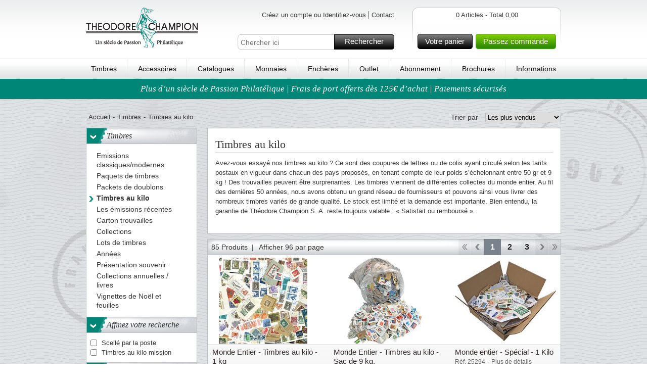

--- FILE ---
content_type: text/html; charset=utf-8
request_url: https://www.theodorechampion.fr/timbres/timbres-au-kilo
body_size: 25173
content:

<!DOCTYPE HTML>
<!--[if IE 6]>    <html lang="en-us" class="ie6"> <![endif]-->
<!--[if IE 7]>    <html lang="en-us" class="ie7"> <![endif]-->
<!--[if IE 8]>    <html lang="en-us" class="ie8"> <![endif]-->
<!--[if IE 9]>    <html lang="en-us" class="ie9"> <![endif]-->
<!--[if IE]>    <html lang="en-us" class="ie"> <![endif]-->
<!--[if gt IE 8]><!--> <html xmlns="http://www.w3.org/1999/xhtml" class="no-js"> <!--<![endif]-->
<head>      
    <script src="https://static.klaviyo.com/onsite/js/klaviyo.js?company_id=SETjAR" async></script>
    <script>
        window._klOnsite = window._klOnsite || [];
    </script>

    <meta name="viewport" content="width=device-width, initial-scale=1, maximum-scale=1, user-scalable=0">  
    <title>Timbres au kilo</title>
    <meta http-equiv="X-UA-Compatible" content="IE=Edge"> 
    <meta http-equiv="Content-Type" content="text/html; charset=utf-8">  
    <meta name="language" content="fr-FR" />
    <meta name="Description" content="Grande selection de timbres au kilo disponible : Timbres issues de coupure sur lettres, principalement comm&#233;moratifs, en lot de 50 gr. &#224; 9 kilos de tous pays" />
    <meta name="Keywords" content="Timbres au kilo, lot de timbres, paquets de timbres, timbres comm&#233;moratifs" /> 
    <meta name="robots" content="" /> 


    <link rel="shortcut icon" href="https://www.theodorechampion.fr//Public/gfx/fra-favicon.ico"/>  
    <link rel="address bar icon" href="https://www.theodorechampion.fr//Public/gfx/fra-favicon.ico" />
    <link rel="icon" type="image/vnd.microsoft.icon" href="https://www.theodorechampion.fr//Public/gfx/fra-favicon.ico" />
    <link rel="icon" type="image/png" href="https://www.theodorechampion.fr//Public/gfx/fra-favicon.ico" />

    

        <link rel="next" href="https://www.theodorechampion.fr/timbres/timbres-au-kilo?p=2#&amp;pNr=2" />
    <script language="javascript">
        if (hLib == undefined) var hLib = {};    
        if(hLib.retrieveSiteRoot==undefined){hLib.retrieveSiteRoot=function(){var objScripts=document.getElementsByTagName("head")[0].getElementsByTagName("script");for(i=0;i<objScripts.length;i++){var strSrc=objScripts[i].src;if(strSrc.indexOf("hLib.siteRoot.js")!=-1){var parts=strSrc.split('/');var strSiteRoot="";for(i=0;i<parts.length;i++){strSiteRoot+=parts[i]+"/";if(parts[i]=="js")return strSiteRoot+"../";else if(parts[i]=="Public")return strSiteRoot+"../"}}}
            return""}}
        if (hLib.strSiteRoot == undefined) { hLib.strSiteRoot = hLib.retrieveSiteRoot(); }
    </script>
    <link rel="stylesheet" type="text/css" href="/Nordfrim.axd/css/-1870474793/"/>   
    <link rel="stylesheet" type="text/css" href="/Nordfrim.axd/cssPrint/642874718/" media="print"/>
    
    <script type="text/javascript" src="/Nordfrim.axd/js/-1293424643/"></script>  
    <script language="javascript">
        nordfrim.options.languageCode = 'fr-FR';
        nordfrim.options.miniBasketUrl = '/hkb/Basket/MiniBasket';
        nordfrim.options.basketUrl = '/hkb/Basket/BasketContent';
        nordfrim.options.updateBasketItemUrl = '/hkb/Basket/UpdateBasketItem';
        nordfrim.options.deleteBasketItemUrl = '/hkb/Basket/DeleteBasketItem';
        nordfrim.options.dontShowBasketPopup = false;
        _search.url.quickSearch = 'https://www.theodorechampion.fr/recherche-rapide';
        _search.url.searchPage = 'https://www.theodorechampion.fr/rechercher';
        
    </script>
    <script type="text/javascript" language="javascript">
        var _gaq = _gaq || [];

        _gaq.push(['_setAccount', 'UA-34419806-5']);
                _gaq.push(['_setDomainName', 'theodorechampion.fr']);
        _gaq.push(['_setAllowLinker', true]);
        _gaq.push(['_trackPageview'], ['_trackPageLoadTime']);

        (function () {
            var ga = document.createElement('script'); ga.type = 'text/javascript'; ga.async = true;
            ga.src = ('https:' == document.location.protocol ? 'https://ssl' : 'http://www') + '.google-analytics.com/ga.js';
            var s = document.getElementsByTagName('script')[0]; s.parentNode.insertBefore(ga, s);
        })();

        function virtualPageView(url) {
            _gaq.push(['_setAccount', 'UA-34419806-5']);
               _gaq.push(['_setDomainName', 'theodorechampion.fr']);
           
            _gaq.push(['_trackPageview', url]);
            if (window.console) console.log("tracked virtual page " + url);
        }
    </script>    
		<!-- Google Tag Manager -->
		<script>(function(w,d,s,l,i){w[l]=w[l]||[];w[l].push({'gtm.start':
		new Date().getTime(),event:'gtm.js'});var f=d.getElementsByTagName(s)[0],
		j=d.createElement(s),dl=l!='dataLayer'?'&l='+l:'';j.async=true;j.src=
		'https://www.googletagmanager.com/gtm.js?id='+i+dl;f.parentNode.insertBefore(j,f);
		})(window,document,'script','dataLayer','GTM-WQCN29X');</script>
		<!-- End Google Tag Manager -->
		<!-- Google Tag Manager (noscript) -->
		<noscript><iframe src="https://www.googletagmanager.com/ns.html?id=GTM-WQCN29X"
		height="0" width="0" style="display:none;visibility:hidden"></iframe></noscript>
		<!-- End Google Tag Manager (noscript) -->

    <script type = 'text/javascript' >
        var appInsights=window.appInsights||function(config)
        {
            function r(config){ t[config] = function(){ var i = arguments; t.queue.push(function(){ t[config].apply(t, i)})} }
            var t = { config:config},u=document,e=window,o='script',s=u.createElement(o),i,f;for(s.src=config.url||'//az416426.vo.msecnd.net/scripts/a/ai.0.js',u.getElementsByTagName(o)[0].parentNode.appendChild(s),t.cookie=u.cookie,t.queue=[],i=['Event','Exception','Metric','PageView','Trace','Ajax'];i.length;)r('track'+i.pop());return r('setAuthenticatedUserContext'),r('clearAuthenticatedUserContext'),config.disableExceptionTracking||(i='onerror',r('_'+i),f=e[i],e[i]=function(config, r, u, e, o) { var s = f && f(config, r, u, e, o); return s !== !0 && t['_' + i](config, r, u, e, o),s}),t
        }({
            instrumentationKey: "5011111d-3e87-46f7-9544-67f47768bdaf"
        });
        
        window.appInsights=appInsights;
        appInsights.trackPageView();
    </script>
</head>
<body class="lanFra productlist">

    <div id="jsWrapper" class="wrapper">
        <div class="bodybgwrap view" id="jsContent">
            <div id="headerwide">
                <div class="header container_12 clearfix">
                    <div class="headerTop grid_12">
                        <div id="jsMobileMenu" class="headerMobileMenu"><span class="headerMobileMenuIcon"></span></div>
                        <div id="jsMobileSearch" class="headerMobileSearch"><span class="headerMobileSearchIcon"></span></div>
                        <div class="logo fLeft"><a href="https://www.theodorechampion.fr"><img src="https://images.nordfrim.dk/0/5.png@p0x0-q85-M300x90.png" alt="Theodore Champion S.A." /></a></div>
                        <div class="headerWrap fLeft">
                            <div class="languageWrap clearfix">
<ul class="userMenuList blockList fRight">
    <li class="navItem first">
<a class="loginbtn jsLoginbtn navLink" href="/hkb/Customer/LoginOrCreate?Area=&amp;returnUrl=https%3A%2F%2Fwww.theodorechampion.fr%2Ftimbres%2Ftimbres-au-kilo">Cr&#233;ez un compte ou Identifiez-vous</a>    </li>
        <li class="navItem"><a class="navLink" href="https://www.theodorechampion.fr/informations/contact">Contact</a></li>
</ul>
                            </div>
                            <div id="topFilter" class="searchingMobile">
                                <div class="searchWrap clearfix">
                                    <input type="text" id="Search" name="Search" placeholder="Chercher ici" />
                                    <a href="#" id="SearchButton" class="buttonSpecialMedium buttonMedium">Rechercher<span></span></a>
                                </div>
                                <div class="closeSearching"><a href="#" id="closeSearching" class="buttonSmall">Annuler<span></span></a></div>
                            </div>
                        </div>
                        <div id="divMiniBasket">
<div class="headerBasketWrap fRight">
    <div class="fRight">
        <div class="basketContentLeft">
        </div>
        <div class="basketContent">           
            <div class="basketAmount clearfix">
                0 Articles - Total 0,00</div>
            
            <div class="basketfreight clearfix">
            </div>
            <div class="basketButtonsWrap fLeft">
                <a class="gotobasket buttonMedium fLeft" href="/panier">Votre panier<span></span></a>
                <a class="gotocheckout buttonMediumGreen fLeft" href="/caisse">Passez commande<span></span></a>
            </div>
            
        </div>
        <div class="basketContentRight">
        </div>
    </div>  
</div>
<div class="headerBasketWrapMobile"><a href="/panier"><span class="basketContentIcon"></span><span class="basketContentQuantity">0</span></a></div>                        </div>
                    </div>
                    <div class="menu grid_12">                       
                        <ul class="menuList">
                                <li><a href="https://www.theodorechampion.fr/timbres">Timbres</a></li>
                                    <li><span class="vLine">|</span></li>
                                <li><a href="https://www.theodorechampion.fr/accessoires">Accessoires</a></li>
                                    <li><span class="vLine">|</span></li>
                                <li><a href="https://www.theodorechampion.fr/cataloques/nouveaux-catalogues">Catalogues</a></li>
                                    <li><span class="vLine">|</span></li>
                                <li><a href="https://www.theodorechampion.fr/monnaies">Monnaies</a></li>
                                    <li><span class="vLine">|</span></li>
                                <li><a href="https://www.theodorechampion.fr/acheter-aux-encheres">Ench&#232;res</a></li>
                                    <li><span class="vLine">|</span></li>
                                <li><a href="https://www.theodorechampion.fr/outlet/outlet">Outlet</a></li>
                                    <li><span class="vLine">|</span></li>
                                <li><a href="https://www.theodorechampion.fr/abonnements">Abonnement</a></li>
                                    <li><span class="vLine">|</span></li>
                                <li><a href="https://www.theodorechampion.fr/brochures-0">Brochures</a></li>
                                    <li><span class="vLine">|</span></li>
                                <li><a href="https://www.theodorechampion.fr/informations">Informations</a></li>
                            <li class="cupon"><a href="/panier?focus=QuickBuy">Ordre au panier</a></li>
                        </ul>
                        <span class="justifyFix"></span>
                    </div>
                </div>               

    <div class="uspBannerTop clearfix special">
            <a href="https://www.theodorechampion.fr/informations/livraison-et-retours">Plus d’un si&#232;cle de Passion Philat&#233;lique | Frais de port offerts d&#232;s 125€ d’achat | Paiements s&#233;curis&#233;s</a>
    </div>
            </div>
            <div class="content container_12 clearfix">
                <div class="grid_12_ff">
                    
<script type="text/javascript">
    _searchSubscriptions.url.subscriptionSearchPage = 'filtrer-les-abonnements';
    _search.vars.searchText = decodeURI('');
</script>
<div id="products-response-target">
    
<div class="clearfix">
    <script type="text/javascript">
        _productlist.vars.price.steps = [0];
        _productlist.vars.price.min = 0;
        _productlist.vars.price.max = 0;
        _productlist.url.productlist = "https://www.theodorechampion.fr/timbres/timbres-au-kilo";
        _productlist.vars.showAllLinkText = 'Tout voir';
        _productlist.vars.hideAllLinkText = 'Cacher';
    	_productlist.vars.showAllAttributes = false;
    
    </script>
        
    <div class="grid_12 clearfix mStatic">          
        <div class="breadcrumb fLeft hideOnMobile">
            <ul class="blockList">
                <li><a href="https://www.theodorechampion.fr/">Accueil</a></li>
<li class="divide">-</li><li><a href="https://www.theodorechampion.fr/timbres">Timbres</a></li>
<li class="divide">-</li><li>Timbres au kilo</li>
            </ul>
        </div>
            <div class="productlistFilterDD  fRight">
                <div class="fRight">
                    <span class="hideOnMobile">Trier par</span>
                    <select id="sortcolumn">                    
                        <option value="alphabetical"
>Ordre alphab&#233;tique</option>
                        <option value="news"
>Nouveaut&#233;s</option>
                        <option value="price"
>Trier par prix</option>
                        
                        <option value="mostsold"
                                selected="selected"
>Les plus vendus</option>
                        
                    </select>
                </div>
            </div>
    </div>
    <div class="leftMenu grid_3 mStatic">         
        <button type="button" id="jsLeftMenuMobileBtn" class="buttonSmall leftMenuMobileFilter ">Filtres</button>
        <div class="menuFilter leftMenuMobile plMenuFilterMobile" id="jsLeftMenuMobile">
            <button type="button" id="jsLeftMenuMobileBtnClose" class="buttonSmall leftMenuMobileFilter leftMenuMobileFilter--close">Fermer</button>
            <ul class="level1 plainList">                
                    <li class="hideOnMobile">
                        <h3 class="headline jsFilterHeadline">
                            <a href="https://www.theodorechampion.fr/timbres" class="showhideArrow">></a>Timbres</h3>
                            <ul class="plainList jsFilterContent">
                                    <li class=""><a href="https://www.theodorechampion.fr/"><span class="arrow"></span><span class="text"></span></a>
                                    </li>
                                    <li class=""><a href="https://www.theodorechampion.fr/timbres/series-et-timbres-classiques"><span class="arrow"></span><span class="text">Emissions classiques/modernes</span></a>
                                    </li>
                                    <li class=""><a href="https://www.theodorechampion.fr/timbres/paquets-de-timbres"><span class="arrow"></span><span class="text">Paquets de timbres</span></a>
                                    </li>
                                    <li class=""><a href="https://www.theodorechampion.fr/timbres/lot-de-doublons"><span class="arrow"></span><span class="text">Packets de doublons</span></a>
                                    </li>
                                    <li class="selected"><a href="https://www.theodorechampion.fr/timbres/timbres-au-kilo"><span class="arrow"></span><span class="text">Timbres au kilo</span></a>
                                    </li>
                                    <li class=""><a href="https://www.theodorechampion.fr/timbres/nouveautes"><span class="arrow"></span><span class="text">Les &#233;missions r&#233;centes</span></a>
                                    </li>
                                    <li class=""><a href="https://www.theodorechampion.fr/timbres/carton-trouvailles"><span class="arrow"></span><span class="text">Carton trouvailles</span></a>
                                    </li>
                                    <li class=""><a href="https://www.theodorechampion.fr/timbres/collections"><span class="arrow"></span><span class="text">Collections</span></a>
                                    </li>
                                    <li class=""><a href="https://www.theodorechampion.fr/timbres/lots-du-stock"><span class="arrow"></span><span class="text">Lots de timbres</span></a>
                                    </li>
                                    <li class=""><a href="https://www.theodorechampion.fr/timbres/collections-annuelles"><span class="arrow"></span><span class="text">Ann&#233;es</span></a>
                                    </li>
                                    <li class=""><a href="https://www.theodorechampion.fr/timbres/presentation-souvenir"><span class="arrow"></span><span class="text">Pr&#233;sentation souvenir</span></a>
                                    </li>
                                    <li class=""><a href="https://www.theodorechampion.fr/timbres/collections-annuelles-livres"><span class="arrow"></span><span class="text">Collections annuelles / livres</span></a>
                                    </li>
                                    <li class=""><a href="https://www.theodorechampion.fr/timbres/vignettes-de-noel-et-feuilles"><span class="arrow"></span><span class="text">Vignettes de No&#235;l et feuilles</span></a>
                                    </li>
                            </ul>
                    </li>
				<!-- product group filters -->
                <!-- Type 1 filters -->
                    <li id="type1filter" class="">
                        <h3 class="headline jsFilterHeadline">
                            <a href="#" class="showhideArrow">></a>Affinez votre recherche</h3>
                        <ul class="plainList jsFilterContent">
                                <li>
                                        <input id="facet12jY3soDyFyNSdHqtLNsUg" class="facet" type="checkbox" name="12jY3soDyFyNSdHqtLNsUg" value="12jY3soDyFyNSdHqtLNsUg" />
                                    <label for="facet12jY3soDyFyNSdHqtLNsUg" class="chktext">Scell&#233; par la poste</label>
                                </li>
                                <li>
                                        <input id="facetEJDnsE6DXka6tb7aOrqGaQ" class="facet" type="checkbox" name="EJDnsE6DXka6tb7aOrqGaQ" value="EJDnsE6DXka6tb7aOrqGaQ" />
                                    <label for="facetEJDnsE6DXka6tb7aOrqGaQ" class="chktext">Timbres au kilo mission</label>
                                </li>
                        </ul>
                    </li>
                <!-- Type 2 filters -->
                <!-- Brand filters -->
                <!-- Material filters -->
                <!-- Color filters -->
                <!-- Theme filters -->
                <!-- Country filters -->
                    <li id="countryfilter" class="fixedHeight">
                        <h3 class="headline jsFilterHeadline">
                            <a href="#" class="showhideArrow">></a>Pays</h3>
                        <ul class="plainList jsFilterContent">
                                <li>
                                        <input id="facetR6sQfp9iDNu7h1QOciaQgQ" class="facet" type="checkbox" name="R6sQfp9iDNu7h1QOciaQgQ" value="R6sQfp9iDNu7h1QOciaQgQ" />
                                    <label for="facetR6sQfp9iDNu7h1QOciaQgQ" class="chktext">France</label>
                                </li>
                                <li>
                                        <input id="facet7Ug391cqFU8NRqkHNB/SDw" class="facet" type="checkbox" name="7Ug391cqFU8NRqkHNB/SDw" value="7Ug391cqFU8NRqkHNB/SDw" />
                                    <label for="facet7Ug391cqFU8NRqkHNB/SDw" class="chktext">Belgique</label>
                                </li>
                                <li>
                                        <input id="facetCjJXbxboBEmcdihiMUL4KQ" class="facet" type="checkbox" name="CjJXbxboBEmcdihiMUL4KQ" value="CjJXbxboBEmcdihiMUL4KQ" />
                                    <label for="facetCjJXbxboBEmcdihiMUL4KQ" class="chktext">Allemagne</label>
                                </li>
                                <li>
                                        <input id="facet3Ow3pOPBuziTjlTIRi+KHQ" class="facet" type="checkbox" name="3Ow3pOPBuziTjlTIRi+KHQ" value="3Ow3pOPBuziTjlTIRi+KHQ" />
                                    <label for="facet3Ow3pOPBuziTjlTIRi+KHQ" class="chktext">Allemagne - &#201;tats/Zones</label>
                                </li>
                                <li>
                                        <input id="facet0HQRZj3Znk7ILt0gWbPWFQ" class="facet" type="checkbox" name="0HQRZj3Znk7ILt0gWbPWFQ" value="0HQRZj3Znk7ILt0gWbPWFQ" />
                                    <label for="facet0HQRZj3Znk7ILt0gWbPWFQ" class="chktext">Australie</label>
                                </li>
                                <li>
                                        <input id="faceth0rASjUCoa/5DMktLw+j5A" class="facet" type="checkbox" name="h0rASjUCoa/5DMktLw+j5A" value="h0rASjUCoa/5DMktLw+j5A" />
                                    <label for="faceth0rASjUCoa/5DMktLw+j5A" class="chktext">Autriche</label>
                                </li>
                                <li>
                                        <input id="facetrpsQr/yUxLcVdzo6/6rjCA" class="facet" type="checkbox" name="rpsQr/yUxLcVdzo6/6rjCA" value="rpsQr/yUxLcVdzo6/6rjCA" />
                                    <label for="facetrpsQr/yUxLcVdzo6/6rjCA" class="chktext">Canada</label>
                                </li>
                                <li>
                                        <input id="facetu5Gbxlg3NlVGbHWn2B0NSw" class="facet" type="checkbox" name="u5Gbxlg3NlVGbHWn2B0NSw" value="u5Gbxlg3NlVGbHWn2B0NSw" />
                                    <label for="facetu5Gbxlg3NlVGbHWn2B0NSw" class="chktext">Danemark</label>
                                </li>
                                <li>
                                        <input id="facetR9hFHxVc8IuChYwJuP/arg" class="facet" type="checkbox" name="R9hFHxVc8IuChYwJuP/arg" value="R9hFHxVc8IuChYwJuP/arg" />
                                    <label for="facetR9hFHxVc8IuChYwJuP/arg" class="chktext">Espagne</label>
                                </li>
                                <li>
                                        <input id="facetQHWEFq8+LnVvfmIwKA279A" class="facet" type="checkbox" name="QHWEFq8+LnVvfmIwKA279A" value="QHWEFq8+LnVvfmIwKA279A" />
                                    <label for="facetQHWEFq8+LnVvfmIwKA279A" class="chktext">Finlande</label>
                                </li>
                                <li>
                                        <input id="facetasQilbEYtbr5/Sj8Bsmpaw" class="facet" type="checkbox" name="asQilbEYtbr5/Sj8Bsmpaw" value="asQilbEYtbr5/Sj8Bsmpaw" />
                                    <label for="facetasQilbEYtbr5/Sj8Bsmpaw" class="chktext">Gr&#232;ce</label>
                                </li>
                                <li>
                                        <input id="facetRhfubNQl6QuNbigcw3QGaQ" class="facet" type="checkbox" name="RhfubNQl6QuNbigcw3QGaQ" value="RhfubNQl6QuNbigcw3QGaQ" />
                                    <label for="facetRhfubNQl6QuNbigcw3QGaQ" class="chktext">Grande-Bretagne</label>
                                </li>
                                <li>
                                        <input id="facetKdkaaCX/NnBFauFwH5wF6A" class="facet" type="checkbox" name="KdkaaCX/NnBFauFwH5wF6A" value="KdkaaCX/NnBFauFwH5wF6A" />
                                    <label for="facetKdkaaCX/NnBFauFwH5wF6A" class="chktext">Groenland</label>
                                </li>
                                <li>
                                        <input id="facet9ditOpyR7RztiWg26JROgA" class="facet" type="checkbox" name="9ditOpyR7RztiWg26JROgA" value="9ditOpyR7RztiWg26JROgA" />
                                    <label for="facet9ditOpyR7RztiWg26JROgA" class="chktext">Guernesey</label>
                                </li>
                                <li>
                                        <input id="facetCQuC8IV3EumiEkE1CZwxCQ" class="facet" type="checkbox" name="CQuC8IV3EumiEkE1CZwxCQ" value="CQuC8IV3EumiEkE1CZwxCQ" />
                                    <label for="facetCQuC8IV3EumiEkE1CZwxCQ" class="chktext">Ile de Man</label>
                                </li>
                                <li>
                                        <input id="facetpbyIYbJZX4d76+JVj4fFqg" class="facet" type="checkbox" name="pbyIYbJZX4d76+JVj4fFqg" value="pbyIYbJZX4d76+JVj4fFqg" />
                                    <label for="facetpbyIYbJZX4d76+JVj4fFqg" class="chktext">Iles F&#233;ro&#233;</label>
                                </li>
                                <li>
                                        <input id="facetHjXByO/ihoQxKaaHSS/hig" class="facet" type="checkbox" name="HjXByO/ihoQxKaaHSS/hig" value="HjXByO/ihoQxKaaHSS/hig" />
                                    <label for="facetHjXByO/ihoQxKaaHSS/hig" class="chktext">Irlande</label>
                                </li>
                                <li>
                                        <input id="facetKb2t5S/4tMEmD2uZoYegXQ" class="facet" type="checkbox" name="Kb2t5S/4tMEmD2uZoYegXQ" value="Kb2t5S/4tMEmD2uZoYegXQ" />
                                    <label for="facetKb2t5S/4tMEmD2uZoYegXQ" class="chktext">Italie</label>
                                </li>
                                <li>
                                        <input id="facetj9Jrg7mVt1FjPADikacxpA" class="facet" type="checkbox" name="j9Jrg7mVt1FjPADikacxpA" value="j9Jrg7mVt1FjPADikacxpA" />
                                    <label for="facetj9Jrg7mVt1FjPADikacxpA" class="chktext">Japon</label>
                                </li>
                                <li>
                                        <input id="facetlR2ycnfZ5AQ/JS4RsKot4g" class="facet" type="checkbox" name="lR2ycnfZ5AQ/JS4RsKot4g" value="lR2ycnfZ5AQ/JS4RsKot4g" />
                                    <label for="facetlR2ycnfZ5AQ/JS4RsKot4g" class="chktext">Luxembourg</label>
                                </li>
                                <li>
                                        <input id="facetahThOOcKgwHJqj2s/NMlpg" class="facet" type="checkbox" name="ahThOOcKgwHJqj2s/NMlpg" value="ahThOOcKgwHJqj2s/NMlpg" />
                                    <label for="facetahThOOcKgwHJqj2s/NMlpg" class="chktext">Malaisie</label>
                                </li>
                                <li>
                                        <input id="facetstRif6xNYB22T7Xvtvjbjg" class="facet" type="checkbox" name="stRif6xNYB22T7Xvtvjbjg" value="stRif6xNYB22T7Xvtvjbjg" />
                                    <label for="facetstRif6xNYB22T7Xvtvjbjg" class="chktext">Malawi</label>
                                </li>
                                <li>
                                        <input id="facetNV6keX3XRN2CEB0AFg/Zqg" class="facet" type="checkbox" name="NV6keX3XRN2CEB0AFg/Zqg" value="NV6keX3XRN2CEB0AFg/Zqg" />
                                    <label for="facetNV6keX3XRN2CEB0AFg/Zqg" class="chktext">Norv&#232;ge</label>
                                </li>
                                <li>
                                        <input id="facetIHFXUOBc5g4UNLKPqPAcUg" class="facet" type="checkbox" name="IHFXUOBc5g4UNLKPqPAcUg" value="IHFXUOBc5g4UNLKPqPAcUg" />
                                    <label for="facetIHFXUOBc5g4UNLKPqPAcUg" class="chktext">Pays-Bas</label>
                                </li>
                                <li>
                                        <input id="facetwJd9gAHD5IyKFAZuVdJoIw" class="facet" type="checkbox" name="wJd9gAHD5IyKFAZuVdJoIw" value="wJd9gAHD5IyKFAZuVdJoIw" />
                                    <label for="facetwJd9gAHD5IyKFAZuVdJoIw" class="chktext">Pologne</label>
                                </li>
                                <li>
                                        <input id="facetXH39B58iGfkZKFfb3gt+Kg" class="facet" type="checkbox" name="XH39B58iGfkZKFfb3gt+Kg" value="XH39B58iGfkZKFfb3gt+Kg" />
                                    <label for="facetXH39B58iGfkZKFfb3gt+Kg" class="chktext">Su&#232;de</label>
                                </li>
                                <li>
                                        <input id="facetz98bPL20jt45Aefre4dD9A" class="facet" type="checkbox" name="z98bPL20jt45Aefre4dD9A" value="z98bPL20jt45Aefre4dD9A" />
                                    <label for="facetz98bPL20jt45Aefre4dD9A" class="chktext">Suisse</label>
                                </li>
                                <li>
                                        <input id="facetAEysK1hNb+qWH/JjTFlDvA" class="facet" type="checkbox" name="AEysK1hNb+qWH/JjTFlDvA" value="AEysK1hNb+qWH/JjTFlDvA" />
                                    <label for="facetAEysK1hNb+qWH/JjTFlDvA" class="chktext">Vietnam</label>
                                </li>
                        </ul>
                            <a class="seeAllLink linkColor jsSeeAllLink" href="#">Tout voir</a>
                    </li>
                <!-- Motive filters -->
            </ul>
        </div>
    </div>
    <div class="grid_9_ff">
        <div class="grid_9">
            <div class="mobilFilterMenuWrapper ">
                    <div class="articleWrap clearfix productListText top">
                        <h1>
	Timbres au kilo</h1>
<p>
	Avez-vous essay&eacute; nos timbres au kilo ? Ce sont des coupures de lettres ou de colis ayant circul&eacute; selon les tarifs postaux en vigueur dans chacun des pays propos&eacute;s, en tenant compte de leur poids s&rsquo;&eacute;chelonnant entre 50 gr et 9 kg ! Des trouvailles peuvent &ecirc;tre surprenantes. Les timbres viennent de diff&eacute;rentes collectes du monde entier. Au fil des derni&egrave;res 50 ann&eacute;es, nous avons obtenu un grand r&eacute;seau de fournisseurs et pouvons ainsi vous livrer des nombreux timbres vari&eacute;s de grande qualit&eacute;. Le stock est limit&eacute; et la demande est importante. Bien entendu, la garantie de Th&eacute;odore Champion S. A. reste toujours valable : &laquo; Satisfait ou rembours&eacute; &raquo;.</p>

                    </div>
                    <a class="showModal mobileHeaderTeaserLink" href="/">Plus de d&#233;tails</a>
            </div>
        </div>
        <div class="pagingWrap hideOnMobile grid_9">
            <div class="pagingfilter fLeft">
                <ul class="blockList">
                       <li class="pCount">&nbsp;&nbsp;85 Produits&nbsp;&nbsp;|</li><li class="pNumber"><a href="#" id="productPageSize" data-count="96">Afficher 96 par page</a></li>
                </ul>
            </div>
            <div class="pagingList fRight">
                <!-- hlib default -->
                <div class="pagerSlider">
                    <a href="#" class="sliderStart">D&#233;but</a> <a href="#" class="sliderPrev">Retour</a>
                    <div class="sliderInner">
                        <ul class="clearfix sliderItems">
									<li class="selected"><a href="https://www.theodorechampion.fr/timbres/timbres-au-kilo?p=1#&amp;pNr=1">1</a></li><li><a href="https://www.theodorechampion.fr/timbres/timbres-au-kilo?p=2#&amp;pNr=2">2</a></li>
<li><a href="https://www.theodorechampion.fr/timbres/timbres-au-kilo?p=3#&amp;pNr=3">3</a></li>
                        </ul>
                    </div>
                    <a href="#" class="sliderNext">Avant</a> <a href="#" class="sliderEnd">Fin</a>
                </div>
            </div>
        </div>       
        <div class="grid_9 hideOnDesktop">
            <div class="productListTotolCount">
                85 Produits
            </div>
        </div>
        <div id="products-response-target" class="galleryView grid_9_ff gallery9">     
            <ul class="products clearfix">
<li class="product grid_3">
        <div class="splash">
            <img src="https://images.nordfrim.dk/189000/189665.png@p0x0-q85-M165x165.png" alt="">
        </div>
    <div class="productItemWrapper" itemscope itemtype="https://schema.org/Product">
        <meta itemprop='productID' content='ean:52423' />
        <div class="productMedia">
            <a class="productPhotoLink" href="https://www.theodorechampion.fr/monde-entier-timbres-au-kilo-1-kg-5">
                <img class="productPhoto" itemprop="image" src="https://images.nordfrim.dk/170000/170997.png@p0x0-q85-M200x175.jpg" alt="Monde Entier - Timbres au kilo - 1 kg" />
            </a>
        </div>
		<div class="productHeader" itemprop="name">
			<a href="https://www.theodorechampion.fr/monde-entier-timbres-au-kilo-1-kg-5" class="productNameLink">Monde Entier - Timbres au kilo - 1 kg</a>
		</div>
            <div class="identifierWrap">
                <span class="productIdentifier">R&#233;f.&nbsp;52423</span>
                - <a class="productDetailsLink" href="https://www.theodorechampion.fr/monde-entier-timbres-au-kilo-1-kg-5">
                    <span>Plus de d&#233;tails</span></a>
            </div>
        <div class="productContentWrapper">
                <div class="productPrice clearfix" itemprop="offers" itemscope itemtype="https://schema.org/Offer">
                    <div class="pricewrap" itemprop="price">
                        <span class="productCurrency" itemprop="priceCurrency">EUR</span><span
                            class="pfirst">22</span><span class="plast">75</span></div>
                </div>
                <div class="freightWrap fLeft">
                    <a class="freightLink" href="/hkb/Product/FreightInfo?productId=52423">Voir frais de port</a>
                </div>
                <div class="availableWrap fRight">
                    <span class="productAvailability fLeft" itemprop="availability">En stock</span>
                    <span class="stockIcon"></span>
                </div>
<form action="/hkb/Basket/UpdateBasketItem" class="submitForm" data-ajax="true" data-ajax-complete="nordfrim.basket.updateBasketsVisuals();" data-ajax-method="POST" data-ajax-success="nordfrim.basket.showAddedToBasketPopup(data);" id="form0" method="post">                <input type="hidden" id="productId" name="productId" value="52423" />                      
                <div class="addToCartWrap fLeft">
                    <div>Qt&#233;</div>
                    <input id="quantity" name="quantity" type="text" value="1" />
                    <a class="addToCartBtn buttonMediumGreen buttonSpecialMediumGreen btnSubmit" href="#">
                        Ajouter au panier
<span></span> </a>
                </div>
</form>        </div>
    </div>
</li>
<li class="product grid_3">
    <div class="productItemWrapper" itemscope itemtype="https://schema.org/Product">
        <meta itemprop='productID' content='ean:52911' />
        <div class="productMedia">
            <a class="productPhotoLink" href="https://www.theodorechampion.fr/monde-entier-timbres-au-kilo-sac-de-9-kg">
                <img class="productPhoto" itemprop="image" src="https://images.nordfrim.dk/138000/138505.png@p0x0-q85-M200x175.jpg" alt="Monde Entier - Timbres au kilo - Sac de 9 kg." />
            </a>
        </div>
		<div class="productHeader" itemprop="name">
			<a href="https://www.theodorechampion.fr/monde-entier-timbres-au-kilo-sac-de-9-kg" class="productNameLink">Monde Entier - Timbres au kilo - Sac de 9 kg.</a>
		</div>
            <div class="identifierWrap">
                <span class="productIdentifier">R&#233;f.&nbsp;52911</span>
                - <a class="productDetailsLink" href="https://www.theodorechampion.fr/monde-entier-timbres-au-kilo-sac-de-9-kg">
                    <span>Plus de d&#233;tails</span></a>
            </div>
        <div class="productContentWrapper">
                <div class="productPrice clearfix" itemprop="offers" itemscope itemtype="https://schema.org/Offer">
                    <div class="pricewrap" itemprop="price">
                        <span class="productCurrency" itemprop="priceCurrency">EUR</span><span
                            class="pfirst">153</span><span class="plast">00</span></div>
                </div>
                <div class="freightWrap fLeft">
                    <a class="freightLink" href="/hkb/Product/FreightInfo?productId=52911">Voir frais de port</a>
                </div>
                <div class="availableWrap fRight">
                    <span class="productAvailability fLeft" itemprop="availability">&#201;puis&#233;</span>
                    <span class="stockIconRed"></span>
                </div>
<form action="/hkb/Basket/UpdateBasketItem" class="submitForm" data-ajax="true" data-ajax-complete="nordfrim.basket.updateBasketsVisuals();" data-ajax-method="POST" data-ajax-success="nordfrim.basket.showAddedToBasketPopup(data);" id="form1" method="post">                <input type="hidden" id="productId" name="productId" value="52911" />                      
                <div class="addToCartWrap fLeft">
 <div class="blur">
                    </div>                     <div>Qt&#233;</div>
                    <input id="quantity" name="quantity" type="text" value="1" />
                    <a class="addToCartBtn buttonMediumGreen buttonSpecialMediumGreen btnSubmit" href="#">
                        Ajouter au panier
<span></span> </a>
                </div>
</form>        </div>
    </div>
</li>
<li class="product grid_3">
    <div class="productItemWrapper" itemscope itemtype="https://schema.org/Product">
        <meta itemprop='productID' content='ean:25294' />
        <div class="productMedia">
            <a class="productPhotoLink" href="https://www.theodorechampion.fr/monde-entier-special-1-kilo">
                <img class="productPhoto" itemprop="image" src="https://images.nordfrim.dk/73000/73933.png@p0x0-q85-M200x175.jpg" alt="Monde entier - Sp&#233;cial - 1 Kilo" />
            </a>
        </div>
		<div class="productHeader" itemprop="name">
			<a href="https://www.theodorechampion.fr/monde-entier-special-1-kilo" class="productNameLink">Monde entier - Sp&#233;cial - 1 Kilo</a>
		</div>
            <div class="identifierWrap">
                <span class="productIdentifier">R&#233;f.&nbsp;25294</span>
                - <a class="productDetailsLink" href="https://www.theodorechampion.fr/monde-entier-special-1-kilo">
                    <span>Plus de d&#233;tails</span></a>
            </div>
        <div class="productContentWrapper">
                <div class="productPrice clearfix" itemprop="offers" itemscope itemtype="https://schema.org/Offer">
                    <div class="pricewrap" itemprop="price">
                        <span class="productCurrency" itemprop="priceCurrency">EUR</span><span
                            class="pfirst">74</span><span class="plast">80</span></div>
                </div>
                <div class="freightWrap fLeft">
                    <a class="freightLink" href="/hkb/Product/FreightInfo?productId=25294">Voir frais de port</a>
                </div>
                <div class="availableWrap fRight">
                    <span class="productAvailability fLeft" itemprop="availability">En stock</span>
                    <span class="stockIcon"></span>
                </div>
<form action="/hkb/Basket/UpdateBasketItem" class="submitForm" data-ajax="true" data-ajax-complete="nordfrim.basket.updateBasketsVisuals();" data-ajax-method="POST" data-ajax-success="nordfrim.basket.showAddedToBasketPopup(data);" id="form2" method="post">                <input type="hidden" id="productId" name="productId" value="25294" />                      
                <div class="addToCartWrap fLeft">
                    <div>Qt&#233;</div>
                    <input id="quantity" name="quantity" type="text" value="1" />
                    <a class="addToCartBtn buttonMediumGreen buttonSpecialMediumGreen btnSubmit" href="#">
                        Ajouter au panier
<span></span> </a>
                </div>
</form>        </div>
    </div>
</li>
<li class="product grid_3">
    <div class="productItemWrapper" itemscope itemtype="https://schema.org/Product">
        <meta itemprop='productID' content='ean:50538' />
        <div class="productMedia">
            <a class="productPhotoLink" href="https://www.theodorechampion.fr/allemagne-avec-etranger-timbres-au-kilo-500-gr">
                <img class="productPhoto" itemprop="image" src="https://images.nordfrim.dk/105000/105570.png@p0x0-q85-M200x175.jpg" alt="Allemagne avec &#233;tranger - Timbres au kilo - 500 gr" />
            </a>
        </div>
		<div class="productHeader" itemprop="name">
			<a href="https://www.theodorechampion.fr/allemagne-avec-etranger-timbres-au-kilo-500-gr" class="productNameLink">Allemagne avec &#233;tranger - Timbres au kilo - 500 gr</a>
		</div>
            <div class="identifierWrap">
                <span class="productIdentifier">R&#233;f.&nbsp;50538</span>
                - <a class="productDetailsLink" href="https://www.theodorechampion.fr/allemagne-avec-etranger-timbres-au-kilo-500-gr">
                    <span>Plus de d&#233;tails</span></a>
            </div>
        <div class="productContentWrapper">
                <div class="productPrice clearfix" itemprop="offers" itemscope itemtype="https://schema.org/Offer">
                    <div class="pricewrap" itemprop="price">
                        <span class="productCurrency" itemprop="priceCurrency">EUR</span><span
                            class="pfirst">33</span><span class="plast">00</span></div>
                </div>
                <div class="freightWrap fLeft">
                    <a class="freightLink" href="/hkb/Product/FreightInfo?productId=50538">Voir frais de port</a>
                </div>
                <div class="availableWrap fRight">
                    <span class="productAvailability fLeft" itemprop="availability">&#201;puis&#233;</span>
                    <span class="stockIconRed"></span>
                </div>
<form action="/hkb/Basket/UpdateBasketItem" class="submitForm" data-ajax="true" data-ajax-complete="nordfrim.basket.updateBasketsVisuals();" data-ajax-method="POST" data-ajax-success="nordfrim.basket.showAddedToBasketPopup(data);" id="form3" method="post">                <input type="hidden" id="productId" name="productId" value="50538" />                      
                <div class="addToCartWrap fLeft">
 <div class="blur">
                    </div>                     <div>Qt&#233;</div>
                    <input id="quantity" name="quantity" type="text" value="1" />
                    <a class="addToCartBtn buttonMediumGreen buttonSpecialMediumGreen btnSubmit" href="#">
                        Ajouter au panier
<span></span> </a>
                </div>
</form>        </div>
    </div>
</li>
<li class="product grid_3">
        <div class="splash">
            <img src="https://images.nordfrim.dk/189000/189665.png@p0x0-q85-M165x165.png" alt="">
        </div>
    <div class="productItemWrapper" itemscope itemtype="https://schema.org/Product">
        <meta itemprop='productID' content='ean:48293' />
        <div class="productMedia">
            <a class="productPhotoLink" href="https://www.theodorechampion.fr/monde-entier-timbres-au-kilo-en-vrac-200-gr">
                <img class="productPhoto" itemprop="image" src="https://images.nordfrim.dk/81000/81521.png@p0x0-q85-M200x175.jpg" alt="Monde Entier - Timbres au kilo en vrac - 200 gr." />
            </a>
        </div>
		<div class="productHeader" itemprop="name">
			<a href="https://www.theodorechampion.fr/monde-entier-timbres-au-kilo-en-vrac-200-gr" class="productNameLink">Monde Entier - Timbres au kilo en vrac - 200 gr.</a>
		</div>
            <div class="identifierWrap">
                <span class="productIdentifier">R&#233;f.&nbsp;48293</span>
                - <a class="productDetailsLink" href="https://www.theodorechampion.fr/monde-entier-timbres-au-kilo-en-vrac-200-gr">
                    <span>Plus de d&#233;tails</span></a>
            </div>
        <div class="productContentWrapper">
                <div class="productPrice clearfix" itemprop="offers" itemscope itemtype="https://schema.org/Offer">
                    <div class="pricewrap" itemprop="price">
                        <span class="productCurrency" itemprop="priceCurrency">EUR</span><span
                            class="pfirst">13</span><span class="plast">00</span></div>
                </div>
                <div class="freightWrap fLeft">
                    <a class="freightLink" href="/hkb/Product/FreightInfo?productId=48293">Voir frais de port</a>
                </div>
                <div class="availableWrap fRight">
                    <span class="productAvailability fLeft" itemprop="availability">En stock</span>
                    <span class="stockIcon"></span>
                </div>
<form action="/hkb/Basket/UpdateBasketItem" class="submitForm" data-ajax="true" data-ajax-complete="nordfrim.basket.updateBasketsVisuals();" data-ajax-method="POST" data-ajax-success="nordfrim.basket.showAddedToBasketPopup(data);" id="form4" method="post">                <input type="hidden" id="productId" name="productId" value="48293" />                      
                <div class="addToCartWrap fLeft">
                    <div>Qt&#233;</div>
                    <input id="quantity" name="quantity" type="text" value="1" />
                    <a class="addToCartBtn buttonMediumGreen buttonSpecialMediumGreen btnSubmit" href="#">
                        Ajouter au panier
<span></span> </a>
                </div>
</form>        </div>
    </div>
</li>
<li class="product grid_3">
        <div class="splash">
            <img src="https://images.nordfrim.dk/189000/189665.png@p0x0-q85-M165x165.png" alt="">
        </div>
    <div class="productItemWrapper" itemscope itemtype="https://schema.org/Product">
        <meta itemprop='productID' content='ean:54816' />
        <div class="productMedia">
            <a class="productPhotoLink" href="https://www.theodorechampion.fr/pays-europeens-lot-denveloppes-premier-jour-etc-sac-de-3-kg">
                <img class="productPhoto" itemprop="image" src="https://images.nordfrim.dk/178000/178419.png@p0x0-q85-M200x175.jpg" alt="Pays europ&#233;ens - Lot d&#39;enveloppes premier jour - Sac de 3 kg" />
            </a>
        </div>
		<div class="productHeader" itemprop="name">
			<a href="https://www.theodorechampion.fr/pays-europeens-lot-denveloppes-premier-jour-etc-sac-de-3-kg" class="productNameLink">Pays europ&#233;ens - Lot d&#39;enveloppes premier jour - Sac de 3 kg</a>
		</div>
            <div class="identifierWrap">
                <span class="productIdentifier">R&#233;f.&nbsp;54816</span>
                - <a class="productDetailsLink" href="https://www.theodorechampion.fr/pays-europeens-lot-denveloppes-premier-jour-etc-sac-de-3-kg">
                    <span>Plus de d&#233;tails</span></a>
            </div>
        <div class="productContentWrapper">
                <div class="savePrice">
                    <span class="savePriceText">&#201;conomisez </span>41,10</div>
                <div class="productPrice clearfix" itemprop="offers" itemscope itemtype="https://schema.org/Offer">
                    <div class="pricewrap" itemprop="price">
                        <span class="productCurrency" itemprop="priceCurrency">EUR</span><span
                            class="pfirst">95</span><span class="plast">90</span></div>
                </div>
                <div class="freightWrap fLeft">
                    <a class="freightLink" href="/hkb/Product/FreightInfo?productId=54816">Voir frais de port</a>
                </div>
                <div class="availableWrap fRight">
                    <span class="productAvailability fLeft" itemprop="availability">En stock</span>
                    <span class="stockIcon"></span>
                </div>
<form action="/hkb/Basket/UpdateBasketItem" class="submitForm" data-ajax="true" data-ajax-complete="nordfrim.basket.updateBasketsVisuals();" data-ajax-method="POST" data-ajax-success="nordfrim.basket.showAddedToBasketPopup(data);" id="form5" method="post">                <input type="hidden" id="productId" name="productId" value="54816" />                      
                <div class="addToCartWrap fLeft">
                    <div>Qt&#233;</div>
                    <input id="quantity" name="quantity" type="text" value="1" />
                    <a class="addToCartBtn buttonMediumGreen buttonSpecialMediumGreen btnSubmit" href="#">
                        Ajouter au panier
<span></span> </a>
                </div>
</form>        </div>
    </div>
</li>
<li class="product grid_3">
    <div class="productItemWrapper" itemscope itemtype="https://schema.org/Product">
        <meta itemprop='productID' content='ean:51158' />
        <div class="productMedia">
            <a class="productPhotoLink" href="https://www.theodorechampion.fr/australie-timbres-au-kilo-mission-500-gr">
                <img class="productPhoto" itemprop="image" src="https://images.nordfrim.dk/133000/133147.png@p0x0-q85-M200x175.jpg" alt="Australie - Timbres au kilo mission - 500 gr." />
            </a>
        </div>
		<div class="productHeader" itemprop="name">
			<a href="https://www.theodorechampion.fr/australie-timbres-au-kilo-mission-500-gr" class="productNameLink">Australie - Timbres au kilo mission - 500 gr.</a>
		</div>
            <div class="identifierWrap">
                <span class="productIdentifier">R&#233;f.&nbsp;51158</span>
                - <a class="productDetailsLink" href="https://www.theodorechampion.fr/australie-timbres-au-kilo-mission-500-gr">
                    <span>Plus de d&#233;tails</span></a>
            </div>
        <div class="productContentWrapper">
                <div class="productPrice clearfix" itemprop="offers" itemscope itemtype="https://schema.org/Offer">
                    <div class="pricewrap" itemprop="price">
                        <span class="productCurrency" itemprop="priceCurrency">EUR</span><span
                            class="pfirst">39</span><span class="plast">00</span></div>
                </div>
                <div class="freightWrap fLeft">
                    <a class="freightLink" href="/hkb/Product/FreightInfo?productId=51158">Voir frais de port</a>
                </div>
                <div class="availableWrap fRight">
                    <span class="productAvailability fLeft" itemprop="availability">En stock</span>
                    <span class="stockIcon"></span>
                </div>
<form action="/hkb/Basket/UpdateBasketItem" class="submitForm" data-ajax="true" data-ajax-complete="nordfrim.basket.updateBasketsVisuals();" data-ajax-method="POST" data-ajax-success="nordfrim.basket.showAddedToBasketPopup(data);" id="form6" method="post">                <input type="hidden" id="productId" name="productId" value="51158" />                      
                <div class="addToCartWrap fLeft">
                    <div>Qt&#233;</div>
                    <input id="quantity" name="quantity" type="text" value="1" />
                    <a class="addToCartBtn buttonMediumGreen buttonSpecialMediumGreen btnSubmit" href="#">
                        Ajouter au panier
<span></span> </a>
                </div>
</form>        </div>
    </div>
</li>
<li class="product grid_3">
        <div class="splash">
            <img src="https://images.nordfrim.dk/189000/189665.png@p0x0-q85-M165x165.png" alt="">
        </div>
    <div class="productItemWrapper" itemscope itemtype="https://schema.org/Product">
        <meta itemprop='productID' content='ean:45335' />
        <div class="productMedia">
            <a class="productPhotoLink" href="https://www.theodorechampion.fr/japon-timbres-au-kilo-commemoratifs-200-gr-0">
                <img class="productPhoto" itemprop="image" src="https://images.nordfrim.dk/162000/162208.png@p0x0-q85-M200x175.jpg" alt="Japon - Timbres au kilo - 200 gr." />
            </a>
        </div>
		<div class="productHeader" itemprop="name">
			<a href="https://www.theodorechampion.fr/japon-timbres-au-kilo-commemoratifs-200-gr-0" class="productNameLink">Japon - Timbres au kilo - 200 gr.</a>
		</div>
            <div class="identifierWrap">
                <span class="productIdentifier">R&#233;f.&nbsp;45335</span>
                - <a class="productDetailsLink" href="https://www.theodorechampion.fr/japon-timbres-au-kilo-commemoratifs-200-gr-0">
                    <span>Plus de d&#233;tails</span></a>
            </div>
        <div class="productContentWrapper">
                <div class="productPrice clearfix" itemprop="offers" itemscope itemtype="https://schema.org/Offer">
                    <div class="pricewrap" itemprop="price">
                        <span class="productCurrency" itemprop="priceCurrency">EUR</span><span
                            class="pfirst">49</span><span class="plast">00</span></div>
                </div>
                <div class="freightWrap fLeft">
                    <a class="freightLink" href="/hkb/Product/FreightInfo?productId=45335">Voir frais de port</a>
                </div>
                <div class="availableWrap fRight">
                    <span class="productAvailability fLeft" itemprop="availability">En stock</span>
                    <span class="stockIcon"></span>
                </div>
<form action="/hkb/Basket/UpdateBasketItem" class="submitForm" data-ajax="true" data-ajax-complete="nordfrim.basket.updateBasketsVisuals();" data-ajax-method="POST" data-ajax-success="nordfrim.basket.showAddedToBasketPopup(data);" id="form7" method="post">                <input type="hidden" id="productId" name="productId" value="45335" />                      
                <div class="addToCartWrap fLeft">
                    <div>Qt&#233;</div>
                    <input id="quantity" name="quantity" type="text" value="1" />
                    <a class="addToCartBtn buttonMediumGreen buttonSpecialMediumGreen btnSubmit" href="#">
                        Ajouter au panier
<span></span> </a>
                </div>
</form>        </div>
    </div>
</li>
<li class="product grid_3">
        <div class="splash">
            <img src="https://images.nordfrim.dk/189000/189665.png@p0x0-q85-M165x165.png" alt="">
        </div>
    <div class="productItemWrapper" itemscope itemtype="https://schema.org/Product">
        <meta itemprop='productID' content='ean:54820' />
        <div class="productMedia">
            <a class="productPhotoLink" href="https://www.theodorechampion.fr/pays-doutre-mer-lot-denveloppes-premier-jour-etc-1-kg">
                <img class="productPhoto" itemprop="image" src="https://images.nordfrim.dk/178000/178418.png@p0x0-q85-M200x175.jpg" alt="Pays d&#39;outre-mer - Lot d&#39;enveloppes premier jour -  1 kg" />
            </a>
        </div>
		<div class="productHeader" itemprop="name">
			<a href="https://www.theodorechampion.fr/pays-doutre-mer-lot-denveloppes-premier-jour-etc-1-kg" class="productNameLink">Pays d&#39;outre-mer - Lot d&#39;enveloppes premier jour -  1 kg</a>
		</div>
            <div class="identifierWrap">
                <span class="productIdentifier">R&#233;f.&nbsp;54820</span>
                - <a class="productDetailsLink" href="https://www.theodorechampion.fr/pays-doutre-mer-lot-denveloppes-premier-jour-etc-1-kg">
                    <span>Plus de d&#233;tails</span></a>
            </div>
        <div class="productContentWrapper">
                <div class="productPrice clearfix" itemprop="offers" itemscope itemtype="https://schema.org/Offer">
                    <div class="pricewrap" itemprop="price">
                        <span class="productCurrency" itemprop="priceCurrency">EUR</span><span
                            class="pfirst">49</span><span class="plast">75</span></div>
                </div>
                <div class="freightWrap fLeft">
                    <a class="freightLink" href="/hkb/Product/FreightInfo?productId=54820">Voir frais de port</a>
                </div>
                <div class="availableWrap fRight">
                    <span class="productAvailability fLeft" itemprop="availability">En stock</span>
                    <span class="stockIcon"></span>
                </div>
<form action="/hkb/Basket/UpdateBasketItem" class="submitForm" data-ajax="true" data-ajax-complete="nordfrim.basket.updateBasketsVisuals();" data-ajax-method="POST" data-ajax-success="nordfrim.basket.showAddedToBasketPopup(data);" id="form8" method="post">                <input type="hidden" id="productId" name="productId" value="54820" />                      
                <div class="addToCartWrap fLeft">
                    <div>Qt&#233;</div>
                    <input id="quantity" name="quantity" type="text" value="1" />
                    <a class="addToCartBtn buttonMediumGreen buttonSpecialMediumGreen btnSubmit" href="#">
                        Ajouter au panier
<span></span> </a>
                </div>
</form>        </div>
    </div>
</li>
<li class="product grid_3">
    <div class="productItemWrapper" itemscope itemtype="https://schema.org/Product">
        <meta itemprop='productID' content='ean:43196' />
        <div class="productMedia">
            <a class="productPhotoLink" href="https://www.theodorechampion.fr/malaisie-200-gram">
                <img class="productPhoto" itemprop="image" src="https://images.nordfrim.dk/133000/133148.png@p0x0-q85-M200x175.jpg" alt="Malaisie - Timbres au kilo - 200 g" />
            </a>
        </div>
		<div class="productHeader" itemprop="name">
			<a href="https://www.theodorechampion.fr/malaisie-200-gram" class="productNameLink">Malaisie - Timbres au kilo - 200 g</a>
		</div>
            <div class="identifierWrap">
                <span class="productIdentifier">R&#233;f.&nbsp;43196</span>
                - <a class="productDetailsLink" href="https://www.theodorechampion.fr/malaisie-200-gram">
                    <span>Plus de d&#233;tails</span></a>
            </div>
        <div class="productContentWrapper">
                <div class="productPrice clearfix" itemprop="offers" itemscope itemtype="https://schema.org/Offer">
                    <div class="pricewrap" itemprop="price">
                        <span class="productCurrency" itemprop="priceCurrency">EUR</span><span
                            class="pfirst">16</span><span class="plast">50</span></div>
                </div>
                <div class="freightWrap fLeft">
                    <a class="freightLink" href="/hkb/Product/FreightInfo?productId=43196">Voir frais de port</a>
                </div>
                <div class="availableWrap fRight">
                    <span class="productAvailability fLeft" itemprop="availability">En stock</span>
                    <span class="stockIcon"></span>
                </div>
<form action="/hkb/Basket/UpdateBasketItem" class="submitForm" data-ajax="true" data-ajax-complete="nordfrim.basket.updateBasketsVisuals();" data-ajax-method="POST" data-ajax-success="nordfrim.basket.showAddedToBasketPopup(data);" id="form9" method="post">                <input type="hidden" id="productId" name="productId" value="43196" />                      
                <div class="addToCartWrap fLeft">
                    <div>Qt&#233;</div>
                    <input id="quantity" name="quantity" type="text" value="1" />
                    <a class="addToCartBtn buttonMediumGreen buttonSpecialMediumGreen btnSubmit" href="#">
                        Ajouter au panier
<span></span> </a>
                </div>
</form>        </div>
    </div>
</li>
<li class="product grid_3">
        <div class="splash">
            <img src="https://images.nordfrim.dk/189000/189665.png@p0x0-q85-M165x165.png" alt="">
        </div>
    <div class="productItemWrapper" itemscope itemtype="https://schema.org/Product">
        <meta itemprop='productID' content='ean:51778' />
        <div class="productMedia">
            <a class="productPhotoLink" href="https://www.theodorechampion.fr/france-timbres-dusage-courant-au-kilo-1-kg">
                <img class="productPhoto" itemprop="image" src="https://images.nordfrim.dk/124000/124456.png@p0x0-q85-M200x175.jpg" alt="France - Timbres d&#39;usage courant au kilo - 1 kg" />
            </a>
        </div>
		<div class="productHeader" itemprop="name">
			<a href="https://www.theodorechampion.fr/france-timbres-dusage-courant-au-kilo-1-kg" class="productNameLink">France - Timbres d&#39;usage courant au kilo - 1 kg</a>
		</div>
            <div class="identifierWrap">
                <span class="productIdentifier">R&#233;f.&nbsp;51778</span>
                - <a class="productDetailsLink" href="https://www.theodorechampion.fr/france-timbres-dusage-courant-au-kilo-1-kg">
                    <span>Plus de d&#233;tails</span></a>
            </div>
        <div class="productContentWrapper">
                <div class="productPrice clearfix" itemprop="offers" itemscope itemtype="https://schema.org/Offer">
                    <div class="pricewrap" itemprop="price">
                        <span class="productCurrency" itemprop="priceCurrency">EUR</span><span
                            class="pfirst">10</span><span class="plast">00</span></div>
                </div>
                <div class="freightWrap fLeft">
                    <a class="freightLink" href="/hkb/Product/FreightInfo?productId=51778">Voir frais de port</a>
                </div>
                <div class="availableWrap fRight">
                    <span class="productAvailability fLeft" itemprop="availability">En stock</span>
                    <span class="stockIcon"></span>
                </div>
<form action="/hkb/Basket/UpdateBasketItem" class="submitForm" data-ajax="true" data-ajax-complete="nordfrim.basket.updateBasketsVisuals();" data-ajax-method="POST" data-ajax-success="nordfrim.basket.showAddedToBasketPopup(data);" id="form10" method="post">                <input type="hidden" id="productId" name="productId" value="51778" />                      
                <div class="addToCartWrap fLeft">
                    <div>Qt&#233;</div>
                    <input id="quantity" name="quantity" type="text" value="1" />
                    <a class="addToCartBtn buttonMediumGreen buttonSpecialMediumGreen btnSubmit" href="#">
                        Ajouter au panier
<span></span> </a>
                </div>
</form>        </div>
    </div>
</li>
<li class="product grid_3">
    <div class="productItemWrapper" itemscope itemtype="https://schema.org/Product">
        <meta itemprop='productID' content='ean:48753' />
        <div class="productMedia">
            <a class="productPhotoLink" href="https://www.theodorechampion.fr/allemagne-timbres-commemoratifs-au-kilo-3-kg">
                <img class="productPhoto" itemprop="image" src="https://images.nordfrim.dk/85000/85413.png@p0x0-q85-M200x175.jpg" alt="Allemagne - Timbres comm&#233;moratifs au kilo - Sac de  3 kg" />
            </a>
        </div>
		<div class="productHeader" itemprop="name">
			<a href="https://www.theodorechampion.fr/allemagne-timbres-commemoratifs-au-kilo-3-kg" class="productNameLink">Allemagne - Timbres comm&#233;moratifs au kilo - Sac de  3 kg</a>
		</div>
            <div class="identifierWrap">
                <span class="productIdentifier">R&#233;f.&nbsp;48753</span>
                - <a class="productDetailsLink" href="https://www.theodorechampion.fr/allemagne-timbres-commemoratifs-au-kilo-3-kg">
                    <span>Plus de d&#233;tails</span></a>
            </div>
        <div class="productContentWrapper">
                <div class="productPrice clearfix" itemprop="offers" itemscope itemtype="https://schema.org/Offer">
                    <div class="pricewrap" itemprop="price">
                        <span class="productCurrency" itemprop="priceCurrency">EUR</span><span
                            class="pfirst">75</span><span class="plast">00</span></div>
                </div>
                <div class="freightWrap fLeft">
                    <a class="freightLink" href="/hkb/Product/FreightInfo?productId=48753">Voir frais de port</a>
                </div>
                <div class="availableWrap fRight">
                    <span class="productAvailability fLeft" itemprop="availability">En stock</span>
                    <span class="stockIcon"></span>
                </div>
<form action="/hkb/Basket/UpdateBasketItem" class="submitForm" data-ajax="true" data-ajax-complete="nordfrim.basket.updateBasketsVisuals();" data-ajax-method="POST" data-ajax-success="nordfrim.basket.showAddedToBasketPopup(data);" id="form11" method="post">                <input type="hidden" id="productId" name="productId" value="48753" />                      
                <div class="addToCartWrap fLeft">
                    <div>Qt&#233;</div>
                    <input id="quantity" name="quantity" type="text" value="1" />
                    <a class="addToCartBtn buttonMediumGreen buttonSpecialMediumGreen btnSubmit" href="#">
                        Ajouter au panier
<span></span> </a>
                </div>
</form>        </div>
    </div>
</li>
<li class="product grid_3">
    <div class="productItemWrapper" itemscope itemtype="https://schema.org/Product">
        <meta itemprop='productID' content='ean:17852' />
        <div class="productMedia">
            <a class="productPhotoLink" href="https://www.theodorechampion.fr/decoupes-du-courrier-theodore-champion-sa-sachetde-150-grammes">
                <img class="productPhoto" itemprop="image" src="https://images.nordfrim.dk/94000/94798.png@p0x0-q85-M200x175.jpg" alt="D&#233;coupes du courrier Th&#233;odore Champion - sachet  de 150 gr" />
            </a>
        </div>
		<div class="productHeader" itemprop="name">
			<a href="https://www.theodorechampion.fr/decoupes-du-courrier-theodore-champion-sa-sachetde-150-grammes" class="productNameLink">D&#233;coupes du courrier Th&#233;odore Champion - sachet  de 150 gr</a>
		</div>
            <div class="identifierWrap">
                <span class="productIdentifier">R&#233;f.&nbsp;17852</span>
                - <a class="productDetailsLink" href="https://www.theodorechampion.fr/decoupes-du-courrier-theodore-champion-sa-sachetde-150-grammes">
                    <span>Plus de d&#233;tails</span></a>
            </div>
        <div class="productContentWrapper">
                <div class="productPrice clearfix" itemprop="offers" itemscope itemtype="https://schema.org/Offer">
                    <div class="pricewrap" itemprop="price">
                        <span class="productCurrency" itemprop="priceCurrency">EUR</span><span
                            class="pfirst">58</span><span class="plast">00</span></div>
                </div>
                <div class="freightWrap fLeft">
                    <a class="freightLink" href="/hkb/Product/FreightInfo?productId=17852">Voir frais de port</a>
                </div>
                <div class="availableWrap fRight">
                    <span class="productAvailability fLeft" itemprop="availability">En stock</span>
                    <span class="stockIcon"></span>
                </div>
<form action="/hkb/Basket/UpdateBasketItem" class="submitForm" data-ajax="true" data-ajax-complete="nordfrim.basket.updateBasketsVisuals();" data-ajax-method="POST" data-ajax-success="nordfrim.basket.showAddedToBasketPopup(data);" id="form12" method="post">                <input type="hidden" id="productId" name="productId" value="17852" />                      
                <div class="addToCartWrap fLeft">
                    <div>Qt&#233;</div>
                    <input id="quantity" name="quantity" type="text" value="1" />
                    <a class="addToCartBtn buttonMediumGreen buttonSpecialMediumGreen btnSubmit" href="#">
                        Ajouter au panier
<span></span> </a>
                </div>
</form>        </div>
    </div>
</li>
<li class="product grid_3">
        <div class="splash">
            <img src="https://images.nordfrim.dk/189000/189665.png@p0x0-q85-M165x165.png" alt="">
        </div>
    <div class="productItemWrapper" itemscope itemtype="https://schema.org/Product">
        <meta itemprop='productID' content='ean:48224' />
        <div class="productMedia">
            <a class="productPhotoLink" href="https://www.theodorechampion.fr/france-timbres-au-kilo-commemoratifs-250-gr">
                <img class="productPhoto" itemprop="image" src="https://images.nordfrim.dk/123000/123633.png@p0x0-q85-M200x175.jpg" alt="France - Timbres au kilo - comm&#233;moratifs - 250 gr." />
            </a>
        </div>
		<div class="productHeader" itemprop="name">
			<a href="https://www.theodorechampion.fr/france-timbres-au-kilo-commemoratifs-250-gr" class="productNameLink">France - Timbres au kilo - comm&#233;moratifs - 250 gr.</a>
		</div>
            <div class="identifierWrap">
                <span class="productIdentifier">R&#233;f.&nbsp;48224</span>
                - <a class="productDetailsLink" href="https://www.theodorechampion.fr/france-timbres-au-kilo-commemoratifs-250-gr">
                    <span>Plus de d&#233;tails</span></a>
            </div>
        <div class="productContentWrapper">
                <div class="productPrice clearfix" itemprop="offers" itemscope itemtype="https://schema.org/Offer">
                    <div class="pricewrap" itemprop="price">
                        <span class="productCurrency" itemprop="priceCurrency">EUR</span><span
                            class="pfirst">57</span><span class="plast">00</span></div>
                </div>
                <div class="freightWrap fLeft">
                    <a class="freightLink" href="/hkb/Product/FreightInfo?productId=48224">Voir frais de port</a>
                </div>
                <div class="availableWrap fRight">
                    <span class="productAvailability fLeft" itemprop="availability">En stock</span>
                    <span class="stockIcon"></span>
                </div>
<form action="/hkb/Basket/UpdateBasketItem" class="submitForm" data-ajax="true" data-ajax-complete="nordfrim.basket.updateBasketsVisuals();" data-ajax-method="POST" data-ajax-success="nordfrim.basket.showAddedToBasketPopup(data);" id="form13" method="post">                <input type="hidden" id="productId" name="productId" value="48224" />                      
                <div class="addToCartWrap fLeft">
                    <div>Qt&#233;</div>
                    <input id="quantity" name="quantity" type="text" value="1" />
                    <a class="addToCartBtn buttonMediumGreen buttonSpecialMediumGreen btnSubmit" href="#">
                        Ajouter au panier
<span></span> </a>
                </div>
</form>        </div>
    </div>
</li>
<li class="product grid_3">
        <div class="splash">
            <img src="https://images.nordfrim.dk/189000/189665.png@p0x0-q85-M165x165.png" alt="">
        </div>
    <div class="productItemWrapper" itemscope itemtype="https://schema.org/Product">
        <meta itemprop='productID' content='ean:52824' />
        <div class="productMedia">
            <a class="productPhotoLink" href="https://www.theodorechampion.fr/france-timbres-au-kilo-commemoratifs-500-gr">
                <img class="productPhoto" itemprop="image" src="https://images.nordfrim.dk/138000/138531.png@p0x0-q85-M200x175.jpg" alt="France - Timbres au kilo - Comm&#233;moratifs - 500 gr." />
            </a>
        </div>
		<div class="productHeader" itemprop="name">
			<a href="https://www.theodorechampion.fr/france-timbres-au-kilo-commemoratifs-500-gr" class="productNameLink">France - Timbres au kilo - Comm&#233;moratifs - 500 gr.</a>
		</div>
            <div class="identifierWrap">
                <span class="productIdentifier">R&#233;f.&nbsp;52824</span>
                - <a class="productDetailsLink" href="https://www.theodorechampion.fr/france-timbres-au-kilo-commemoratifs-500-gr">
                    <span>Plus de d&#233;tails</span></a>
            </div>
        <div class="productContentWrapper">
                <div class="productPrice clearfix" itemprop="offers" itemscope itemtype="https://schema.org/Offer">
                    <div class="pricewrap" itemprop="price">
                        <span class="productCurrency" itemprop="priceCurrency">EUR</span><span
                            class="pfirst">99</span><span class="plast">00</span></div>
                </div>
                <div class="freightWrap fLeft">
                    <a class="freightLink" href="/hkb/Product/FreightInfo?productId=52824">Voir frais de port</a>
                </div>
                <div class="availableWrap fRight">
                    <span class="productAvailability fLeft" itemprop="availability">En stock</span>
                    <span class="stockIcon"></span>
                </div>
<form action="/hkb/Basket/UpdateBasketItem" class="submitForm" data-ajax="true" data-ajax-complete="nordfrim.basket.updateBasketsVisuals();" data-ajax-method="POST" data-ajax-success="nordfrim.basket.showAddedToBasketPopup(data);" id="form14" method="post">                <input type="hidden" id="productId" name="productId" value="52824" />                      
                <div class="addToCartWrap fLeft">
                    <div>Qt&#233;</div>
                    <input id="quantity" name="quantity" type="text" value="1" />
                    <a class="addToCartBtn buttonMediumGreen buttonSpecialMediumGreen btnSubmit" href="#">
                        Ajouter au panier
<span></span> </a>
                </div>
</form>        </div>
    </div>
</li>
<li class="product grid_3">
        <div class="splash">
            <img src="https://images.nordfrim.dk/189000/189665.png@p0x0-q85-M165x165.png" alt="">
        </div>
    <div class="productItemWrapper" itemscope itemtype="https://schema.org/Product">
        <meta itemprop='productID' content='ean:45336' />
        <div class="productMedia">
            <a class="productPhotoLink" href="https://www.theodorechampion.fr/japon-timbres-au-kilo-commemoratifs-500-gr-0">
                <img class="productPhoto" itemprop="image" src="https://images.nordfrim.dk/130000/130424.png@p0x0-q85-M200x175.jpg" alt="Japon - Timbres au kilo - Comm&#233;moratifs - 500 gr." />
            </a>
        </div>
		<div class="productHeader" itemprop="name">
			<a href="https://www.theodorechampion.fr/japon-timbres-au-kilo-commemoratifs-500-gr-0" class="productNameLink">Japon - Timbres au kilo - Comm&#233;moratifs - 500 gr.</a>
		</div>
            <div class="identifierWrap">
                <span class="productIdentifier">R&#233;f.&nbsp;45336</span>
                - <a class="productDetailsLink" href="https://www.theodorechampion.fr/japon-timbres-au-kilo-commemoratifs-500-gr-0">
                    <span>Plus de d&#233;tails</span></a>
            </div>
        <div class="productContentWrapper">
                <div class="productPrice clearfix" itemprop="offers" itemscope itemtype="https://schema.org/Offer">
                    <div class="pricewrap" itemprop="price">
                        <span class="productCurrency" itemprop="priceCurrency">EUR</span><span
                            class="pfirst">76</span><span class="plast">00</span></div>
                </div>
                <div class="freightWrap fLeft">
                    <a class="freightLink" href="/hkb/Product/FreightInfo?productId=45336">Voir frais de port</a>
                </div>
                <div class="availableWrap fRight">
                    <span class="productAvailability fLeft" itemprop="availability">En stock</span>
                    <span class="stockIcon"></span>
                </div>
<form action="/hkb/Basket/UpdateBasketItem" class="submitForm" data-ajax="true" data-ajax-complete="nordfrim.basket.updateBasketsVisuals();" data-ajax-method="POST" data-ajax-success="nordfrim.basket.showAddedToBasketPopup(data);" id="form15" method="post">                <input type="hidden" id="productId" name="productId" value="45336" />                      
                <div class="addToCartWrap fLeft">
                    <div>Qt&#233;</div>
                    <input id="quantity" name="quantity" type="text" value="1" />
                    <a class="addToCartBtn buttonMediumGreen buttonSpecialMediumGreen btnSubmit" href="#">
                        Ajouter au panier
<span></span> </a>
                </div>
</form>        </div>
    </div>
</li>
<li class="product grid_3">
        <div class="splash">
            <img src="https://images.nordfrim.dk/189000/189665.png@p0x0-q85-M165x165.png" alt="">
        </div>
    <div class="productItemWrapper" itemscope itemtype="https://schema.org/Product">
        <meta itemprop='productID' content='ean:50541' />
        <div class="productMedia">
            <a class="productPhotoLink" href="https://www.theodorechampion.fr/allemagne-commemoratifs-timbres-au-kilo-500-gr">
                <img class="productPhoto" itemprop="image" src="https://images.nordfrim.dk/105000/105573.png@p0x0-q85-M200x175.jpg" alt="Allemagne - Timbres comm&#233;moratifs au kilo - 500 gr." />
            </a>
        </div>
		<div class="productHeader" itemprop="name">
			<a href="https://www.theodorechampion.fr/allemagne-commemoratifs-timbres-au-kilo-500-gr" class="productNameLink">Allemagne - Timbres comm&#233;moratifs au kilo - 500 gr.</a>
		</div>
            <div class="identifierWrap">
                <span class="productIdentifier">R&#233;f.&nbsp;50541</span>
                - <a class="productDetailsLink" href="https://www.theodorechampion.fr/allemagne-commemoratifs-timbres-au-kilo-500-gr">
                    <span>Plus de d&#233;tails</span></a>
            </div>
        <div class="productContentWrapper">
                <div class="productPrice clearfix" itemprop="offers" itemscope itemtype="https://schema.org/Offer">
                    <div class="pricewrap" itemprop="price">
                        <span class="productCurrency" itemprop="priceCurrency">EUR</span><span
                            class="pfirst">16</span><span class="plast">00</span></div>
                </div>
                <div class="freightWrap fLeft">
                    <a class="freightLink" href="/hkb/Product/FreightInfo?productId=50541">Voir frais de port</a>
                </div>
                <div class="availableWrap fRight">
                    <span class="productAvailability fLeft" itemprop="availability">En stock</span>
                    <span class="stockIcon"></span>
                </div>
<form action="/hkb/Basket/UpdateBasketItem" class="submitForm" data-ajax="true" data-ajax-complete="nordfrim.basket.updateBasketsVisuals();" data-ajax-method="POST" data-ajax-success="nordfrim.basket.showAddedToBasketPopup(data);" id="form16" method="post">                <input type="hidden" id="productId" name="productId" value="50541" />                      
                <div class="addToCartWrap fLeft">
                    <div>Qt&#233;</div>
                    <input id="quantity" name="quantity" type="text" value="1" />
                    <a class="addToCartBtn buttonMediumGreen buttonSpecialMediumGreen btnSubmit" href="#">
                        Ajouter au panier
<span></span> </a>
                </div>
</form>        </div>
    </div>
</li>
<li class="product grid_3">
    <div class="productItemWrapper" itemscope itemtype="https://schema.org/Product">
        <meta itemprop='productID' content='ean:50537' />
        <div class="productMedia">
            <a class="productPhotoLink" href="https://www.theodorechampion.fr/allemagne-avec-etranger-timbres-au-kilo-250-gr">
                <img class="productPhoto" itemprop="image" src="https://images.nordfrim.dk/105000/105569.png@p0x0-q85-M200x175.jpg" alt="Allemagne avec &#233;tranger - Timbres au kilo - 250 gr." />
            </a>
        </div>
		<div class="productHeader" itemprop="name">
			<a href="https://www.theodorechampion.fr/allemagne-avec-etranger-timbres-au-kilo-250-gr" class="productNameLink">Allemagne avec &#233;tranger - Timbres au kilo - 250 gr.</a>
		</div>
            <div class="identifierWrap">
                <span class="productIdentifier">R&#233;f.&nbsp;50537</span>
                - <a class="productDetailsLink" href="https://www.theodorechampion.fr/allemagne-avec-etranger-timbres-au-kilo-250-gr">
                    <span>Plus de d&#233;tails</span></a>
            </div>
        <div class="productContentWrapper">
                <div class="productPrice clearfix" itemprop="offers" itemscope itemtype="https://schema.org/Offer">
                    <div class="pricewrap" itemprop="price">
                        <span class="productCurrency" itemprop="priceCurrency">EUR</span><span
                            class="pfirst">18</span><span class="plast">50</span></div>
                </div>
                <div class="freightWrap fLeft">
                    <a class="freightLink" href="/hkb/Product/FreightInfo?productId=50537">Voir frais de port</a>
                </div>
                <div class="availableWrap fRight">
                    <span class="productAvailability fLeft" itemprop="availability">En stock</span>
                    <span class="stockIcon"></span>
                </div>
<form action="/hkb/Basket/UpdateBasketItem" class="submitForm" data-ajax="true" data-ajax-complete="nordfrim.basket.updateBasketsVisuals();" data-ajax-method="POST" data-ajax-success="nordfrim.basket.showAddedToBasketPopup(data);" id="form17" method="post">                <input type="hidden" id="productId" name="productId" value="50537" />                      
                <div class="addToCartWrap fLeft">
                    <div>Qt&#233;</div>
                    <input id="quantity" name="quantity" type="text" value="1" />
                    <a class="addToCartBtn buttonMediumGreen buttonSpecialMediumGreen btnSubmit" href="#">
                        Ajouter au panier
<span></span> </a>
                </div>
</form>        </div>
    </div>
</li>
<li class="product grid_3">
    <div class="productItemWrapper" itemscope itemtype="https://schema.org/Product">
        <meta itemprop='productID' content='ean:50539' />
        <div class="productMedia">
            <a class="productPhotoLink" href="https://www.theodorechampion.fr/allemagne-timbres-au-kilo-250-gr">
                <img class="productPhoto" itemprop="image" src="https://images.nordfrim.dk/105000/105571.png@p0x0-q85-M200x175.jpg" alt="Allemagne et d&#39;autres pays - Timbres au kilo - 250  gr." />
            </a>
        </div>
		<div class="productHeader" itemprop="name">
			<a href="https://www.theodorechampion.fr/allemagne-timbres-au-kilo-250-gr" class="productNameLink">Allemagne et d&#39;autres pays - Timbres au kilo - 250  gr.</a>
		</div>
            <div class="identifierWrap">
                <span class="productIdentifier">R&#233;f.&nbsp;50539</span>
                - <a class="productDetailsLink" href="https://www.theodorechampion.fr/allemagne-timbres-au-kilo-250-gr">
                    <span>Plus de d&#233;tails</span></a>
            </div>
        <div class="productContentWrapper">
                <div class="productPrice clearfix" itemprop="offers" itemscope itemtype="https://schema.org/Offer">
                    <div class="pricewrap" itemprop="price">
                        <span class="productCurrency" itemprop="priceCurrency">EUR</span><span
                            class="pfirst">24</span><span class="plast">00</span></div>
                </div>
                <div class="freightWrap fLeft">
                    <a class="freightLink" href="/hkb/Product/FreightInfo?productId=50539">Voir frais de port</a>
                </div>
                <div class="availableWrap fRight">
                    <span class="productAvailability fLeft" itemprop="availability">En stock</span>
                    <span class="stockIcon"></span>
                </div>
<form action="/hkb/Basket/UpdateBasketItem" class="submitForm" data-ajax="true" data-ajax-complete="nordfrim.basket.updateBasketsVisuals();" data-ajax-method="POST" data-ajax-success="nordfrim.basket.showAddedToBasketPopup(data);" id="form18" method="post">                <input type="hidden" id="productId" name="productId" value="50539" />                      
                <div class="addToCartWrap fLeft">
                    <div>Qt&#233;</div>
                    <input id="quantity" name="quantity" type="text" value="1" />
                    <a class="addToCartBtn buttonMediumGreen buttonSpecialMediumGreen btnSubmit" href="#">
                        Ajouter au panier
<span></span> </a>
                </div>
</form>        </div>
    </div>
</li>
<li class="product grid_3">
        <div class="splash">
            <img src="https://images.nordfrim.dk/189000/189665.png@p0x0-q85-M165x165.png" alt="">
        </div>
    <div class="productItemWrapper" itemscope itemtype="https://schema.org/Product">
        <meta itemprop='productID' content='ean:52853' />
        <div class="productMedia">
            <a class="productPhotoLink" href="https://www.theodorechampion.fr/monde-entier-timbres-en-bottes-au-kilo">
                <img class="productPhoto" itemprop="image" src="https://images.nordfrim.dk/141000/141525.png@p0x0-q85-M200x175.jpg" alt="Monde Entier - Timbres en bottes au kilo - 500 g" />
            </a>
        </div>
		<div class="productHeader" itemprop="name">
			<a href="https://www.theodorechampion.fr/monde-entier-timbres-en-bottes-au-kilo" class="productNameLink">Monde Entier - Timbres en bottes au kilo - 500 g</a>
		</div>
            <div class="identifierWrap">
                <span class="productIdentifier">R&#233;f.&nbsp;52853</span>
                - <a class="productDetailsLink" href="https://www.theodorechampion.fr/monde-entier-timbres-en-bottes-au-kilo">
                    <span>Plus de d&#233;tails</span></a>
            </div>
        <div class="productContentWrapper">
                <div class="savePrice">
                    <span class="savePriceText">&#201;conomisez </span>6,90</div>
                <div class="productPrice clearfix" itemprop="offers" itemscope itemtype="https://schema.org/Offer">
                    <div class="pricewrap" itemprop="price">
                        <span class="productCurrency" itemprop="priceCurrency">EUR</span><span
                            class="pfirst">16</span><span class="plast">10</span></div>
                </div>
                <div class="freightWrap fLeft">
                    <a class="freightLink" href="/hkb/Product/FreightInfo?productId=52853">Voir frais de port</a>
                </div>
                <div class="availableWrap fRight">
                    <span class="productAvailability fLeft" itemprop="availability">En stock</span>
                    <span class="stockIcon"></span>
                </div>
<form action="/hkb/Basket/UpdateBasketItem" class="submitForm" data-ajax="true" data-ajax-complete="nordfrim.basket.updateBasketsVisuals();" data-ajax-method="POST" data-ajax-success="nordfrim.basket.showAddedToBasketPopup(data);" id="form19" method="post">                <input type="hidden" id="productId" name="productId" value="52853" />                      
                <div class="addToCartWrap fLeft">
                    <div>Qt&#233;</div>
                    <input id="quantity" name="quantity" type="text" value="1" />
                    <a class="addToCartBtn buttonMediumGreen buttonSpecialMediumGreen btnSubmit" href="#">
                        Ajouter au panier
<span></span> </a>
                </div>
</form>        </div>
    </div>
</li>
<li class="product grid_3">
    <div class="productItemWrapper" itemscope itemtype="https://schema.org/Product">
        <meta itemprop='productID' content='ean:55088' />
        <div class="productMedia">
            <a class="productPhotoLink" href="https://www.theodorechampion.fr/belgique-timbres-au-kilo-200-gr-timbres-commemoratifs-et-courants">
                <img class="productPhoto" itemprop="image" src="https://images.nordfrim.dk/187000/187463.png@p0x0-q85-M200x175.jpg" alt="Belgique - Timbres au kilo - 200 gr. timbres comm&#233;moratifs et courants" />
            </a>
        </div>
		<div class="productHeader" itemprop="name">
			<a href="https://www.theodorechampion.fr/belgique-timbres-au-kilo-200-gr-timbres-commemoratifs-et-courants" class="productNameLink">Belgique - Timbres au kilo - 200 gr. timbres comm&#233;moratifs et courants</a>
		</div>
            <div class="identifierWrap">
                <span class="productIdentifier">R&#233;f.&nbsp;55088</span>
                - <a class="productDetailsLink" href="https://www.theodorechampion.fr/belgique-timbres-au-kilo-200-gr-timbres-commemoratifs-et-courants">
                    <span>Plus de d&#233;tails</span></a>
            </div>
        <div class="productContentWrapper">
                <div class="productPrice clearfix" itemprop="offers" itemscope itemtype="https://schema.org/Offer">
                    <div class="pricewrap" itemprop="price">
                        <span class="productCurrency" itemprop="priceCurrency">EUR</span><span
                            class="pfirst">35</span><span class="plast">00</span></div>
                </div>
                <div class="freightWrap fLeft">
                    <a class="freightLink" href="/hkb/Product/FreightInfo?productId=55088">Voir frais de port</a>
                </div>
                <div class="availableWrap fRight">
                    <span class="productAvailability fLeft" itemprop="availability">En stock</span>
                    <span class="stockIcon"></span>
                </div>
<form action="/hkb/Basket/UpdateBasketItem" class="submitForm" data-ajax="true" data-ajax-complete="nordfrim.basket.updateBasketsVisuals();" data-ajax-method="POST" data-ajax-success="nordfrim.basket.showAddedToBasketPopup(data);" id="form20" method="post">                <input type="hidden" id="productId" name="productId" value="55088" />                      
                <div class="addToCartWrap fLeft">
                    <div>Qt&#233;</div>
                    <input id="quantity" name="quantity" type="text" value="1" />
                    <a class="addToCartBtn buttonMediumGreen buttonSpecialMediumGreen btnSubmit" href="#">
                        Ajouter au panier
<span></span> </a>
                </div>
</form>        </div>
    </div>
</li>
<li class="product grid_3">
        <div class="splash">
            <img src="https://images.nordfrim.dk/189000/189665.png@p0x0-q85-M165x165.png" alt="">
        </div>
    <div class="productItemWrapper" itemscope itemtype="https://schema.org/Product">
        <meta itemprop='productID' content='ean:49794' />
        <div class="productMedia">
            <a class="productPhotoLink" href="https://www.theodorechampion.fr/commonwealth-britannique-timbres-au-kilo-200-g-timbres-commemoratifs">
                <img class="productPhoto" itemprop="image" src="https://images.nordfrim.dk/96000/96110.png@p0x0-q85-M200x175.jpg" alt="Commonwealth Britannique - Timbres au kilo - 200 g" />
            </a>
        </div>
		<div class="productHeader" itemprop="name">
			<a href="https://www.theodorechampion.fr/commonwealth-britannique-timbres-au-kilo-200-g-timbres-commemoratifs" class="productNameLink">Commonwealth Britannique - Timbres au kilo - 200 g</a>
		</div>
            <div class="identifierWrap">
                <span class="productIdentifier">R&#233;f.&nbsp;49794</span>
                - <a class="productDetailsLink" href="https://www.theodorechampion.fr/commonwealth-britannique-timbres-au-kilo-200-g-timbres-commemoratifs">
                    <span>Plus de d&#233;tails</span></a>
            </div>
        <div class="productContentWrapper">
                <div class="productPrice clearfix" itemprop="offers" itemscope itemtype="https://schema.org/Offer">
                    <div class="pricewrap" itemprop="price">
                        <span class="productCurrency" itemprop="priceCurrency">EUR</span><span
                            class="pfirst">42</span><span class="plast">00</span></div>
                </div>
                <div class="freightWrap fLeft">
                    <a class="freightLink" href="/hkb/Product/FreightInfo?productId=49794">Voir frais de port</a>
                </div>
                <div class="availableWrap fRight">
                    <span class="productAvailability fLeft" itemprop="availability">En stock</span>
                    <span class="stockIcon"></span>
                </div>
<form action="/hkb/Basket/UpdateBasketItem" class="submitForm" data-ajax="true" data-ajax-complete="nordfrim.basket.updateBasketsVisuals();" data-ajax-method="POST" data-ajax-success="nordfrim.basket.showAddedToBasketPopup(data);" id="form21" method="post">                <input type="hidden" id="productId" name="productId" value="49794" />                      
                <div class="addToCartWrap fLeft">
                    <div>Qt&#233;</div>
                    <input id="quantity" name="quantity" type="text" value="1" />
                    <a class="addToCartBtn buttonMediumGreen buttonSpecialMediumGreen btnSubmit" href="#">
                        Ajouter au panier
<span></span> </a>
                </div>
</form>        </div>
    </div>
</li>
<li class="product grid_3">
    <div class="productItemWrapper" itemscope itemtype="https://schema.org/Product">
        <meta itemprop='productID' content='ean:53714' />
        <div class="productMedia">
            <a class="productPhotoLink" href="https://www.theodorechampion.fr/danemark-timbres-au-kilo-sac-de-3-kg">
                <img class="productPhoto" itemprop="image" src="https://images.nordfrim.dk/156000/156212.png@p0x0-q85-M200x175.jpg" alt="Danemark - Timbres au kilo - Sac de 3 kg" />
            </a>
        </div>
		<div class="productHeader" itemprop="name">
			<a href="https://www.theodorechampion.fr/danemark-timbres-au-kilo-sac-de-3-kg" class="productNameLink">Danemark - Timbres au kilo - Sac de 3 kg</a>
		</div>
            <div class="identifierWrap">
                <span class="productIdentifier">R&#233;f.&nbsp;53714</span>
                - <a class="productDetailsLink" href="https://www.theodorechampion.fr/danemark-timbres-au-kilo-sac-de-3-kg">
                    <span>Plus de d&#233;tails</span></a>
            </div>
        <div class="productContentWrapper">
                <div class="productPrice clearfix" itemprop="offers" itemscope itemtype="https://schema.org/Offer">
                    <div class="pricewrap" itemprop="price">
                        <span class="productCurrency" itemprop="priceCurrency">EUR</span><span
                            class="pfirst">30</span><span class="plast">00</span></div>
                </div>
                <div class="freightWrap fLeft">
                    <a class="freightLink" href="/hkb/Product/FreightInfo?productId=53714">Voir frais de port</a>
                </div>
                <div class="availableWrap fRight">
                    <span class="productAvailability fLeft" itemprop="availability">&#201;puis&#233;</span>
                    <span class="stockIconRed"></span>
                </div>
<form action="/hkb/Basket/UpdateBasketItem" class="submitForm" data-ajax="true" data-ajax-complete="nordfrim.basket.updateBasketsVisuals();" data-ajax-method="POST" data-ajax-success="nordfrim.basket.showAddedToBasketPopup(data);" id="form22" method="post">                <input type="hidden" id="productId" name="productId" value="53714" />                      
                <div class="addToCartWrap fLeft">
 <div class="blur">
                    </div>                     <div>Qt&#233;</div>
                    <input id="quantity" name="quantity" type="text" value="1" />
                    <a class="addToCartBtn buttonMediumGreen buttonSpecialMediumGreen btnSubmit" href="#">
                        Ajouter au panier
<span></span> </a>
                </div>
</form>        </div>
    </div>
</li>
<li class="product grid_3">
    <div class="productItemWrapper" itemscope itemtype="https://schema.org/Product">
        <meta itemprop='productID' content='ean:55122' />
        <div class="productMedia">
            <a class="productPhotoLink" href="https://www.theodorechampion.fr/europe-timbres-au-kilo-200-gr">
                <img class="productPhoto" itemprop="image" src="https://images.nordfrim.dk/188000/188508.png@p0x0-q85-M200x175.jpg" alt="Europe - Timbres au kilo - 200 gr." />
            </a>
        </div>
		<div class="productHeader" itemprop="name">
			<a href="https://www.theodorechampion.fr/europe-timbres-au-kilo-200-gr" class="productNameLink">Europe - Timbres au kilo - 200 gr.</a>
		</div>
            <div class="identifierWrap">
                <span class="productIdentifier">R&#233;f.&nbsp;55122</span>
                - <a class="productDetailsLink" href="https://www.theodorechampion.fr/europe-timbres-au-kilo-200-gr">
                    <span>Plus de d&#233;tails</span></a>
            </div>
        <div class="productContentWrapper">
                <div class="productPrice clearfix" itemprop="offers" itemscope itemtype="https://schema.org/Offer">
                    <div class="pricewrap" itemprop="price">
                        <span class="productCurrency" itemprop="priceCurrency">EUR</span><span
                            class="pfirst">7</span><span class="plast">50</span></div>
                </div>
                <div class="freightWrap fLeft">
                    <a class="freightLink" href="/hkb/Product/FreightInfo?productId=55122">Voir frais de port</a>
                </div>
                <div class="availableWrap fRight">
                    <span class="productAvailability fLeft" itemprop="availability">En stock</span>
                    <span class="stockIcon"></span>
                </div>
<form action="/hkb/Basket/UpdateBasketItem" class="submitForm" data-ajax="true" data-ajax-complete="nordfrim.basket.updateBasketsVisuals();" data-ajax-method="POST" data-ajax-success="nordfrim.basket.showAddedToBasketPopup(data);" id="form23" method="post">                <input type="hidden" id="productId" name="productId" value="55122" />                      
                <div class="addToCartWrap fLeft">
                    <div>Qt&#233;</div>
                    <input id="quantity" name="quantity" type="text" value="1" />
                    <a class="addToCartBtn buttonMediumGreen buttonSpecialMediumGreen btnSubmit" href="#">
                        Ajouter au panier
<span></span> </a>
                </div>
</form>        </div>
    </div>
</li>
<li class="product grid_3">
        <div class="splash">
            <img src="https://images.nordfrim.dk/189000/189665.png@p0x0-q85-M165x165.png" alt="">
        </div>
    <div class="productItemWrapper" itemscope itemtype="https://schema.org/Product">
        <meta itemprop='productID' content='ean:49999' />
        <div class="productMedia">
            <a class="productPhotoLink" href="https://www.theodorechampion.fr/france-timbres-au-kilo-en-vrac-sans-papier-100-gr">
                <img class="productPhoto" itemprop="image" src="https://images.nordfrim.dk/108000/108588.png@p0x0-q85-M200x175.jpg" alt="France - Timbres au kilo - En vrac sans papier - 100 gr." />
            </a>
        </div>
		<div class="productHeader" itemprop="name">
			<a href="https://www.theodorechampion.fr/france-timbres-au-kilo-en-vrac-sans-papier-100-gr" class="productNameLink">France - Timbres au kilo - En vrac sans papier - 100 gr.</a>
		</div>
            <div class="identifierWrap">
                <span class="productIdentifier">R&#233;f.&nbsp;49999</span>
                - <a class="productDetailsLink" href="https://www.theodorechampion.fr/france-timbres-au-kilo-en-vrac-sans-papier-100-gr">
                    <span>Plus de d&#233;tails</span></a>
            </div>
        <div class="productContentWrapper">
                <div class="productPrice clearfix" itemprop="offers" itemscope itemtype="https://schema.org/Offer">
                    <div class="pricewrap" itemprop="price">
                        <span class="productCurrency" itemprop="priceCurrency">EUR</span><span
                            class="pfirst">49</span><span class="plast">75</span></div>
                </div>
                <div class="freightWrap fLeft">
                    <a class="freightLink" href="/hkb/Product/FreightInfo?productId=49999">Voir frais de port</a>
                </div>
                <div class="availableWrap fRight">
                    <span class="productAvailability fLeft" itemprop="availability">En stock</span>
                    <span class="stockIcon"></span>
                </div>
<form action="/hkb/Basket/UpdateBasketItem" class="submitForm" data-ajax="true" data-ajax-complete="nordfrim.basket.updateBasketsVisuals();" data-ajax-method="POST" data-ajax-success="nordfrim.basket.showAddedToBasketPopup(data);" id="form24" method="post">                <input type="hidden" id="productId" name="productId" value="49999" />                      
                <div class="addToCartWrap fLeft">
                    <div>Qt&#233;</div>
                    <input id="quantity" name="quantity" type="text" value="1" />
                    <a class="addToCartBtn buttonMediumGreen buttonSpecialMediumGreen btnSubmit" href="#">
                        Ajouter au panier
<span></span> </a>
                </div>
</form>        </div>
    </div>
</li>
<li class="product grid_3">
        <div class="splash">
            <img src="https://images.nordfrim.dk/189000/189665.png@p0x0-q85-M165x165.png" alt="">
        </div>
    <div class="productItemWrapper" itemscope itemtype="https://schema.org/Product">
        <meta itemprop='productID' content='ean:51157' />
        <div class="productMedia">
            <a class="productPhotoLink" href="https://www.theodorechampion.fr/guernesey-timbres-au-kilo-100-gr-commemoratifs">
                <img class="productPhoto" itemprop="image" src="https://images.nordfrim.dk/117000/117261.png@p0x0-q85-M200x175.jpg" alt="Guernesey - Timbres au kilo - 100 gr. comm&#233;moratifs" />
            </a>
        </div>
		<div class="productHeader" itemprop="name">
			<a href="https://www.theodorechampion.fr/guernesey-timbres-au-kilo-100-gr-commemoratifs" class="productNameLink">Guernesey - Timbres au kilo - 100 gr. comm&#233;moratifs</a>
		</div>
            <div class="identifierWrap">
                <span class="productIdentifier">R&#233;f.&nbsp;51157</span>
                - <a class="productDetailsLink" href="https://www.theodorechampion.fr/guernesey-timbres-au-kilo-100-gr-commemoratifs">
                    <span>Plus de d&#233;tails</span></a>
            </div>
        <div class="productContentWrapper">
                <div class="productPrice clearfix" itemprop="offers" itemscope itemtype="https://schema.org/Offer">
                    <div class="pricewrap" itemprop="price">
                        <span class="productCurrency" itemprop="priceCurrency">EUR</span><span
                            class="pfirst">26</span><span class="plast">75</span></div>
                </div>
                <div class="freightWrap fLeft">
                    <a class="freightLink" href="/hkb/Product/FreightInfo?productId=51157">Voir frais de port</a>
                </div>
                <div class="availableWrap fRight">
                    <span class="productAvailability fLeft" itemprop="availability">En stock</span>
                    <span class="stockIcon"></span>
                </div>
<form action="/hkb/Basket/UpdateBasketItem" class="submitForm" data-ajax="true" data-ajax-complete="nordfrim.basket.updateBasketsVisuals();" data-ajax-method="POST" data-ajax-success="nordfrim.basket.showAddedToBasketPopup(data);" id="form25" method="post">                <input type="hidden" id="productId" name="productId" value="51157" />                      
                <div class="addToCartWrap fLeft">
                    <div>Qt&#233;</div>
                    <input id="quantity" name="quantity" type="text" value="1" />
                    <a class="addToCartBtn buttonMediumGreen buttonSpecialMediumGreen btnSubmit" href="#">
                        Ajouter au panier
<span></span> </a>
                </div>
</form>        </div>
    </div>
</li>
<li class="product grid_3">
        <div class="splash">
            <img src="https://images.nordfrim.dk/189000/189665.png@p0x0-q85-M165x165.png" alt="">
        </div>
    <div class="productItemWrapper" itemscope itemtype="https://schema.org/Product">
        <meta itemprop='productID' content='ean:52424' />
        <div class="productMedia">
            <a class="productPhotoLink" href="https://www.theodorechampion.fr/monde-entier-timbres-en-vrac-100-gr">
                <img class="productPhoto" itemprop="image" src="https://images.nordfrim.dk/146000/146971.png@p0x0-q85-M200x175.jpg" alt="Monde Entier - Timbres en vrac sans fragment - 100  gr." />
            </a>
        </div>
		<div class="productHeader" itemprop="name">
			<a href="https://www.theodorechampion.fr/monde-entier-timbres-en-vrac-100-gr" class="productNameLink">Monde Entier - Timbres en vrac sans fragment - 100  gr.</a>
		</div>
            <div class="identifierWrap">
                <span class="productIdentifier">R&#233;f.&nbsp;52424</span>
                - <a class="productDetailsLink" href="https://www.theodorechampion.fr/monde-entier-timbres-en-vrac-100-gr">
                    <span>Plus de d&#233;tails</span></a>
            </div>
        <div class="productContentWrapper">
                <div class="productPrice clearfix" itemprop="offers" itemscope itemtype="https://schema.org/Offer">
                    <div class="pricewrap" itemprop="price">
                        <span class="productCurrency" itemprop="priceCurrency">EUR</span><span
                            class="pfirst">7</span><span class="plast">50</span></div>
                </div>
                <div class="freightWrap fLeft">
                    <a class="freightLink" href="/hkb/Product/FreightInfo?productId=52424">Voir frais de port</a>
                </div>
                <div class="availableWrap fRight">
                    <span class="productAvailability fLeft" itemprop="availability">En stock</span>
                    <span class="stockIcon"></span>
                </div>
<form action="/hkb/Basket/UpdateBasketItem" class="submitForm" data-ajax="true" data-ajax-complete="nordfrim.basket.updateBasketsVisuals();" data-ajax-method="POST" data-ajax-success="nordfrim.basket.showAddedToBasketPopup(data);" id="form26" method="post">                <input type="hidden" id="productId" name="productId" value="52424" />                      
                <div class="addToCartWrap fLeft">
                    <div>Qt&#233;</div>
                    <input id="quantity" name="quantity" type="text" value="1" />
                    <a class="addToCartBtn buttonMediumGreen buttonSpecialMediumGreen btnSubmit" href="#">
                        Ajouter au panier
<span></span> </a>
                </div>
</form>        </div>
    </div>
</li>
<li class="product grid_3">
        <div class="splash">
            <img src="https://images.nordfrim.dk/189000/189665.png@p0x0-q85-M165x165.png" alt="">
        </div>
    <div class="productItemWrapper" itemscope itemtype="https://schema.org/Product">
        <meta itemprop='productID' content='ean:52850' />
        <div class="productMedia">
            <a class="productPhotoLink" href="https://www.theodorechampion.fr/norvege-timbres-en-bottes-au-kilo">
                <img class="productPhoto" itemprop="image" src="https://images.nordfrim.dk/141000/141897.png@p0x0-q85-M200x175.jpg" alt="Norv&#232;ge - Timbres en bottes au kilo - 500 g" />
            </a>
        </div>
		<div class="productHeader" itemprop="name">
			<a href="https://www.theodorechampion.fr/norvege-timbres-en-bottes-au-kilo" class="productNameLink">Norv&#232;ge - Timbres en bottes au kilo - 500 g</a>
		</div>
            <div class="identifierWrap">
                <span class="productIdentifier">R&#233;f.&nbsp;52850</span>
                - <a class="productDetailsLink" href="https://www.theodorechampion.fr/norvege-timbres-en-bottes-au-kilo">
                    <span>Plus de d&#233;tails</span></a>
            </div>
        <div class="productContentWrapper">
                <div class="savePrice">
                    <span class="savePriceText">&#201;conomisez </span>9,15</div>
                <div class="productPrice clearfix" itemprop="offers" itemscope itemtype="https://schema.org/Offer">
                    <div class="pricewrap" itemprop="price">
                        <span class="productCurrency" itemprop="priceCurrency">EUR</span><span
                            class="pfirst">21</span><span class="plast">35</span></div>
                </div>
                <div class="freightWrap fLeft">
                    <a class="freightLink" href="/hkb/Product/FreightInfo?productId=52850">Voir frais de port</a>
                </div>
                <div class="availableWrap fRight">
                    <span class="productAvailability fLeft" itemprop="availability">En stock</span>
                    <span class="stockIcon"></span>
                </div>
<form action="/hkb/Basket/UpdateBasketItem" class="submitForm" data-ajax="true" data-ajax-complete="nordfrim.basket.updateBasketsVisuals();" data-ajax-method="POST" data-ajax-success="nordfrim.basket.showAddedToBasketPopup(data);" id="form27" method="post">                <input type="hidden" id="productId" name="productId" value="52850" />                      
                <div class="addToCartWrap fLeft">
                    <div>Qt&#233;</div>
                    <input id="quantity" name="quantity" type="text" value="1" />
                    <a class="addToCartBtn buttonMediumGreen buttonSpecialMediumGreen btnSubmit" href="#">
                        Ajouter au panier
<span></span> </a>
                </div>
</form>        </div>
    </div>
</li>
<li class="product grid_3">
    <div class="productItemWrapper" itemscope itemtype="https://schema.org/Product">
        <meta itemprop='productID' content='ean:51159' />
        <div class="productMedia">
            <a class="productPhotoLink" href="https://www.theodorechampion.fr/ile-de-man-timbres-au-kilo-100-gr">
                <img class="productPhoto" itemprop="image" src="https://images.nordfrim.dk/128000/128445.png@p0x0-q85-M200x175.jpg" alt="&#206;le de Man - Timbres au kilo - 100 gr." />
            </a>
        </div>
		<div class="productHeader" itemprop="name">
			<a href="https://www.theodorechampion.fr/ile-de-man-timbres-au-kilo-100-gr" class="productNameLink">&#206;le de Man - Timbres au kilo - 100 gr.</a>
		</div>
            <div class="identifierWrap">
                <span class="productIdentifier">R&#233;f.&nbsp;51159</span>
                - <a class="productDetailsLink" href="https://www.theodorechampion.fr/ile-de-man-timbres-au-kilo-100-gr">
                    <span>Plus de d&#233;tails</span></a>
            </div>
        <div class="productContentWrapper">
                <div class="productPrice clearfix" itemprop="offers" itemscope itemtype="https://schema.org/Offer">
                    <div class="pricewrap" itemprop="price">
                        <span class="productCurrency" itemprop="priceCurrency">EUR</span><span
                            class="pfirst">29</span><span class="plast">50</span></div>
                </div>
                <div class="freightWrap fLeft">
                    <a class="freightLink" href="/hkb/Product/FreightInfo?productId=51159">Voir frais de port</a>
                </div>
                <div class="availableWrap fRight">
                    <span class="productAvailability fLeft" itemprop="availability">En stock</span>
                    <span class="stockIcon"></span>
                </div>
<form action="/hkb/Basket/UpdateBasketItem" class="submitForm" data-ajax="true" data-ajax-complete="nordfrim.basket.updateBasketsVisuals();" data-ajax-method="POST" data-ajax-success="nordfrim.basket.showAddedToBasketPopup(data);" id="form28" method="post">                <input type="hidden" id="productId" name="productId" value="51159" />                      
                <div class="addToCartWrap fLeft">
                    <div>Qt&#233;</div>
                    <input id="quantity" name="quantity" type="text" value="1" />
                    <a class="addToCartBtn buttonMediumGreen buttonSpecialMediumGreen btnSubmit" href="#">
                        Ajouter au panier
<span></span> </a>
                </div>
</form>        </div>
    </div>
</li>
<li class="product grid_3">
    <div class="productItemWrapper" itemscope itemtype="https://schema.org/Product">
        <meta itemprop='productID' content='ean:35015' />
        <div class="productMedia">
            <a class="productPhotoLink" href="https://www.theodorechampion.fr/iles-britanniques-200-gr">
                <img class="productPhoto" itemprop="image" src="https://images.nordfrim.dk/146000/146974.png@p0x0-q85-M200x175.jpg" alt="&#206;les Britanniques - Timbres au kilo - 200 gr." />
            </a>
        </div>
		<div class="productHeader" itemprop="name">
			<a href="https://www.theodorechampion.fr/iles-britanniques-200-gr" class="productNameLink">&#206;les Britanniques - Timbres au kilo - 200 gr.</a>
		</div>
            <div class="identifierWrap">
                <span class="productIdentifier">R&#233;f.&nbsp;35015</span>
                - <a class="productDetailsLink" href="https://www.theodorechampion.fr/iles-britanniques-200-gr">
                    <span>Plus de d&#233;tails</span></a>
            </div>
        <div class="productContentWrapper">
                <div class="productPrice clearfix" itemprop="offers" itemscope itemtype="https://schema.org/Offer">
                    <div class="pricewrap" itemprop="price">
                        <span class="productCurrency" itemprop="priceCurrency">EUR</span><span
                            class="pfirst">33</span><span class="plast">30</span></div>
                </div>
                <div class="freightWrap fLeft">
                    <a class="freightLink" href="/hkb/Product/FreightInfo?productId=35015">Voir frais de port</a>
                </div>
                <div class="availableWrap fRight">
                    <span class="productAvailability fLeft" itemprop="availability">En stock</span>
                    <span class="stockIcon"></span>
                </div>
<form action="/hkb/Basket/UpdateBasketItem" class="submitForm" data-ajax="true" data-ajax-complete="nordfrim.basket.updateBasketsVisuals();" data-ajax-method="POST" data-ajax-success="nordfrim.basket.showAddedToBasketPopup(data);" id="form29" method="post">                <input type="hidden" id="productId" name="productId" value="35015" />                      
                <div class="addToCartWrap fLeft">
                    <div>Qt&#233;</div>
                    <input id="quantity" name="quantity" type="text" value="1" />
                    <a class="addToCartBtn buttonMediumGreen buttonSpecialMediumGreen btnSubmit" href="#">
                        Ajouter au panier
<span></span> </a>
                </div>
</form>        </div>
    </div>
</li>
<li class="product grid_3">
        <div class="splash">
            <img src="https://images.nordfrim.dk/189000/189665.png@p0x0-q85-M165x165.png" alt="">
        </div>
    <div class="productItemWrapper" itemscope itemtype="https://schema.org/Product">
        <meta itemprop='productID' content='ean:54475' />
        <div class="productMedia">
            <a class="productPhotoLink" href="https://www.theodorechampion.fr/russie-timbres-en-vrac-100-gr">
                <img class="productPhoto" itemprop="image" src="https://images.nordfrim.dk/173000/173942.png@p0x0-q85-M200x175.jpg" alt="Russie Union Sovi&#233;tique - Timbres en vrac - 100 gr." />
            </a>
        </div>
		<div class="productHeader" itemprop="name">
			<a href="https://www.theodorechampion.fr/russie-timbres-en-vrac-100-gr" class="productNameLink">Russie Union Sovi&#233;tique - Timbres en vrac - 100 gr.</a>
		</div>
            <div class="identifierWrap">
                <span class="productIdentifier">R&#233;f.&nbsp;54475</span>
                - <a class="productDetailsLink" href="https://www.theodorechampion.fr/russie-timbres-en-vrac-100-gr">
                    <span>Plus de d&#233;tails</span></a>
            </div>
        <div class="productContentWrapper">
                <div class="productPrice clearfix" itemprop="offers" itemscope itemtype="https://schema.org/Offer">
                    <div class="pricewrap" itemprop="price">
                        <span class="productCurrency" itemprop="priceCurrency">EUR</span><span
                            class="pfirst">6</span><span class="plast">90</span></div>
                </div>
                <div class="freightWrap fLeft">
                    <a class="freightLink" href="/hkb/Product/FreightInfo?productId=54475">Voir frais de port</a>
                </div>
                <div class="availableWrap fRight">
                    <span class="productAvailability fLeft" itemprop="availability">En stock</span>
                    <span class="stockIcon"></span>
                </div>
<form action="/hkb/Basket/UpdateBasketItem" class="submitForm" data-ajax="true" data-ajax-complete="nordfrim.basket.updateBasketsVisuals();" data-ajax-method="POST" data-ajax-success="nordfrim.basket.showAddedToBasketPopup(data);" id="form30" method="post">                <input type="hidden" id="productId" name="productId" value="54475" />                      
                <div class="addToCartWrap fLeft">
                    <div>Qt&#233;</div>
                    <input id="quantity" name="quantity" type="text" value="1" />
                    <a class="addToCartBtn buttonMediumGreen buttonSpecialMediumGreen btnSubmit" href="#">
                        Ajouter au panier
<span></span> </a>
                </div>
</form>        </div>
    </div>
</li>
<li class="product grid_3">
        <div class="splash">
            <img src="https://images.nordfrim.dk/189000/189665.png@p0x0-q85-M165x165.png" alt="">
        </div>
    <div class="productItemWrapper" itemscope itemtype="https://schema.org/Product">
        <meta itemprop='productID' content='ean:53380' />
        <div class="productMedia">
            <a class="productPhotoLink" href="https://www.theodorechampion.fr/australie-timbres-au-kilo-en-vrac-100-gr">
                <img class="productPhoto" itemprop="image" src="https://images.nordfrim.dk/154000/154740.png@p0x0-q85-M200x175.jpg" alt="Australie - Timbres au kilo en vrac - 100 gr." />
            </a>
        </div>
		<div class="productHeader" itemprop="name">
			<a href="https://www.theodorechampion.fr/australie-timbres-au-kilo-en-vrac-100-gr" class="productNameLink">Australie - Timbres au kilo en vrac - 100 gr.</a>
		</div>
            <div class="identifierWrap">
                <span class="productIdentifier">R&#233;f.&nbsp;53380</span>
                - <a class="productDetailsLink" href="https://www.theodorechampion.fr/australie-timbres-au-kilo-en-vrac-100-gr">
                    <span>Plus de d&#233;tails</span></a>
            </div>
        <div class="productContentWrapper">
                <div class="productPrice clearfix" itemprop="offers" itemscope itemtype="https://schema.org/Offer">
                    <div class="pricewrap" itemprop="price">
                        <span class="productCurrency" itemprop="priceCurrency">EUR</span><span
                            class="pfirst">22</span><span class="plast">75</span></div>
                </div>
                <div class="freightWrap fLeft">
                    <a class="freightLink" href="/hkb/Product/FreightInfo?productId=53380">Voir frais de port</a>
                </div>
                <div class="availableWrap fRight">
                    <span class="productAvailability fLeft" itemprop="availability">En stock</span>
                    <span class="stockIcon"></span>
                </div>
<form action="/hkb/Basket/UpdateBasketItem" class="submitForm" data-ajax="true" data-ajax-complete="nordfrim.basket.updateBasketsVisuals();" data-ajax-method="POST" data-ajax-success="nordfrim.basket.showAddedToBasketPopup(data);" id="form31" method="post">                <input type="hidden" id="productId" name="productId" value="53380" />                      
                <div class="addToCartWrap fLeft">
                    <div>Qt&#233;</div>
                    <input id="quantity" name="quantity" type="text" value="1" />
                    <a class="addToCartBtn buttonMediumGreen buttonSpecialMediumGreen btnSubmit" href="#">
                        Ajouter au panier
<span></span> </a>
                </div>
</form>        </div>
    </div>
</li>
<li class="product grid_3">
    <div class="productItemWrapper" itemscope itemtype="https://schema.org/Product">
        <meta itemprop='productID' content='ean:53202' />
        <div class="productMedia">
            <a class="productPhotoLink" href="https://www.theodorechampion.fr/danemark-timbres-dusage-courant-au-kilo-1-kg">
                <img class="productPhoto" itemprop="image" src="https://images.nordfrim.dk/147000/147469.png@p0x0-q85-M200x175.jpg" alt="Danemark - Timbres d&#39;usage courant au kilo - 1 kg" />
            </a>
        </div>
		<div class="productHeader" itemprop="name">
			<a href="https://www.theodorechampion.fr/danemark-timbres-dusage-courant-au-kilo-1-kg" class="productNameLink">Danemark - Timbres d&#39;usage courant au kilo - 1 kg</a>
		</div>
            <div class="identifierWrap">
                <span class="productIdentifier">R&#233;f.&nbsp;53202</span>
                - <a class="productDetailsLink" href="https://www.theodorechampion.fr/danemark-timbres-dusage-courant-au-kilo-1-kg">
                    <span>Plus de d&#233;tails</span></a>
            </div>
        <div class="productContentWrapper">
                <div class="productPrice clearfix" itemprop="offers" itemscope itemtype="https://schema.org/Offer">
                    <div class="pricewrap" itemprop="price">
                        <span class="productCurrency" itemprop="priceCurrency">EUR</span><span
                            class="pfirst">18</span><span class="plast">25</span></div>
                </div>
                <div class="freightWrap fLeft">
                    <a class="freightLink" href="/hkb/Product/FreightInfo?productId=53202">Voir frais de port</a>
                </div>
                <div class="availableWrap fRight">
                    <span class="productAvailability fLeft" itemprop="availability">En stock</span>
                    <span class="stockIcon"></span>
                </div>
<form action="/hkb/Basket/UpdateBasketItem" class="submitForm" data-ajax="true" data-ajax-complete="nordfrim.basket.updateBasketsVisuals();" data-ajax-method="POST" data-ajax-success="nordfrim.basket.showAddedToBasketPopup(data);" id="form32" method="post">                <input type="hidden" id="productId" name="productId" value="53202" />                      
                <div class="addToCartWrap fLeft">
                    <div>Qt&#233;</div>
                    <input id="quantity" name="quantity" type="text" value="1" />
                    <a class="addToCartBtn buttonMediumGreen buttonSpecialMediumGreen btnSubmit" href="#">
                        Ajouter au panier
<span></span> </a>
                </div>
</form>        </div>
    </div>
</li>
<li class="product grid_3">
        <div class="splash">
            <img src="https://images.nordfrim.dk/189000/189665.png@p0x0-q85-M165x165.png" alt="">
        </div>
    <div class="productItemWrapper" itemscope itemtype="https://schema.org/Product">
        <meta itemprop='productID' content='ean:52847' />
        <div class="productMedia">
            <a class="productPhotoLink" href="https://www.theodorechampion.fr/danemark-timbres-en-bottes-au-kilo">
                <img class="productPhoto" itemprop="image" src="https://images.nordfrim.dk/141000/141898.png@p0x0-q85-M200x175.jpg" alt="Danemark - Timbres en bottes au kilo - 500 g" />
            </a>
        </div>
		<div class="productHeader" itemprop="name">
			<a href="https://www.theodorechampion.fr/danemark-timbres-en-bottes-au-kilo" class="productNameLink">Danemark - Timbres en bottes au kilo - 500 g</a>
		</div>
            <div class="identifierWrap">
                <span class="productIdentifier">R&#233;f.&nbsp;52847</span>
                - <a class="productDetailsLink" href="https://www.theodorechampion.fr/danemark-timbres-en-bottes-au-kilo">
                    <span>Plus de d&#233;tails</span></a>
            </div>
        <div class="productContentWrapper">
                <div class="savePrice">
                    <span class="savePriceText">&#201;conomisez </span>6,90</div>
                <div class="productPrice clearfix" itemprop="offers" itemscope itemtype="https://schema.org/Offer">
                    <div class="pricewrap" itemprop="price">
                        <span class="productCurrency" itemprop="priceCurrency">EUR</span><span
                            class="pfirst">16</span><span class="plast">10</span></div>
                </div>
                <div class="freightWrap fLeft">
                    <a class="freightLink" href="/hkb/Product/FreightInfo?productId=52847">Voir frais de port</a>
                </div>
                <div class="availableWrap fRight">
                    <span class="productAvailability fLeft" itemprop="availability">En stock</span>
                    <span class="stockIcon"></span>
                </div>
<form action="/hkb/Basket/UpdateBasketItem" class="submitForm" data-ajax="true" data-ajax-complete="nordfrim.basket.updateBasketsVisuals();" data-ajax-method="POST" data-ajax-success="nordfrim.basket.showAddedToBasketPopup(data);" id="form33" method="post">                <input type="hidden" id="productId" name="productId" value="52847" />                      
                <div class="addToCartWrap fLeft">
                    <div>Qt&#233;</div>
                    <input id="quantity" name="quantity" type="text" value="1" />
                    <a class="addToCartBtn buttonMediumGreen buttonSpecialMediumGreen btnSubmit" href="#">
                        Ajouter au panier
<span></span> </a>
                </div>
</form>        </div>
    </div>
</li>
<li class="product grid_3">
        <div class="splash">
            <img src="https://images.nordfrim.dk/189000/189665.png@p0x0-q85-M165x165.png" alt="">
        </div>
    <div class="productItemWrapper" itemscope itemtype="https://schema.org/Product">
        <meta itemprop='productID' content='ean:54902' />
        <div class="productMedia">
            <a class="productPhotoLink" href="https://www.theodorechampion.fr/europe-timbres-en-bottes-au-kilo-500g">
                <img class="productPhoto" itemprop="image" src="https://images.nordfrim.dk/181000/181565.png@p0x0-q85-M200x175.jpg" alt="Europe - Timbres en bottes au kilo - 500 g" />
            </a>
        </div>
		<div class="productHeader" itemprop="name">
			<a href="https://www.theodorechampion.fr/europe-timbres-en-bottes-au-kilo-500g" class="productNameLink">Europe - Timbres en bottes au kilo - 500 g</a>
		</div>
            <div class="identifierWrap">
                <span class="productIdentifier">R&#233;f.&nbsp;54902</span>
                - <a class="productDetailsLink" href="https://www.theodorechampion.fr/europe-timbres-en-bottes-au-kilo-500g">
                    <span>Plus de d&#233;tails</span></a>
            </div>
        <div class="productContentWrapper">
                <div class="savePrice">
                    <span class="savePriceText">&#201;conomisez </span>6,90</div>
                <div class="productPrice clearfix" itemprop="offers" itemscope itemtype="https://schema.org/Offer">
                    <div class="pricewrap" itemprop="price">
                        <span class="productCurrency" itemprop="priceCurrency">EUR</span><span
                            class="pfirst">16</span><span class="plast">10</span></div>
                </div>
                <div class="freightWrap fLeft">
                    <a class="freightLink" href="/hkb/Product/FreightInfo?productId=54902">Voir frais de port</a>
                </div>
                <div class="availableWrap fRight">
                    <span class="productAvailability fLeft" itemprop="availability">En stock</span>
                    <span class="stockIcon"></span>
                </div>
<form action="/hkb/Basket/UpdateBasketItem" class="submitForm" data-ajax="true" data-ajax-complete="nordfrim.basket.updateBasketsVisuals();" data-ajax-method="POST" data-ajax-success="nordfrim.basket.showAddedToBasketPopup(data);" id="form34" method="post">                <input type="hidden" id="productId" name="productId" value="54902" />                      
                <div class="addToCartWrap fLeft">
                    <div>Qt&#233;</div>
                    <input id="quantity" name="quantity" type="text" value="1" />
                    <a class="addToCartBtn buttonMediumGreen buttonSpecialMediumGreen btnSubmit" href="#">
                        Ajouter au panier
<span></span> </a>
                </div>
</form>        </div>
    </div>
</li>
<li class="product grid_3">
    <div class="productItemWrapper" itemscope itemtype="https://schema.org/Product">
        <meta itemprop='productID' content='ean:55121' />
        <div class="productMedia">
            <a class="productPhotoLink" href="https://www.theodorechampion.fr/europe-timbres-en-vrac-sans-fragment-200-gr">
                <img class="productPhoto" itemprop="image" src="https://images.nordfrim.dk/189000/189840.png@p0x0-q85-M200x175.jpg" alt="Europe - Timbres en vrac sans fragment - 200 gr." />
            </a>
        </div>
		<div class="productHeader" itemprop="name">
			<a href="https://www.theodorechampion.fr/europe-timbres-en-vrac-sans-fragment-200-gr" class="productNameLink">Europe - Timbres en vrac sans fragment - 200 gr.</a>
		</div>
            <div class="identifierWrap">
                <span class="productIdentifier">R&#233;f.&nbsp;55121</span>
                - <a class="productDetailsLink" href="https://www.theodorechampion.fr/europe-timbres-en-vrac-sans-fragment-200-gr">
                    <span>Plus de d&#233;tails</span></a>
            </div>
        <div class="productContentWrapper">
                <div class="productPrice clearfix" itemprop="offers" itemscope itemtype="https://schema.org/Offer">
                    <div class="pricewrap" itemprop="price">
                        <span class="productCurrency" itemprop="priceCurrency">EUR</span><span
                            class="pfirst">15</span><span class="plast">25</span></div>
                </div>
                <div class="freightWrap fLeft">
                    <a class="freightLink" href="/hkb/Product/FreightInfo?productId=55121">Voir frais de port</a>
                </div>
                <div class="availableWrap fRight">
                    <span class="productAvailability fLeft" itemprop="availability">En stock</span>
                    <span class="stockIcon"></span>
                </div>
<form action="/hkb/Basket/UpdateBasketItem" class="submitForm" data-ajax="true" data-ajax-complete="nordfrim.basket.updateBasketsVisuals();" data-ajax-method="POST" data-ajax-success="nordfrim.basket.showAddedToBasketPopup(data);" id="form35" method="post">                <input type="hidden" id="productId" name="productId" value="55121" />                      
                <div class="addToCartWrap fLeft">
                    <div>Qt&#233;</div>
                    <input id="quantity" name="quantity" type="text" value="1" />
                    <a class="addToCartBtn buttonMediumGreen buttonSpecialMediumGreen btnSubmit" href="#">
                        Ajouter au panier
<span></span> </a>
                </div>
</form>        </div>
    </div>
</li>
            </ul>
        </div>
            <div class="pagingWrap pagingFooter grid_9">
                <div class="pagingfilter fLeft">
                    <ul class="blockList">
                       <li class="pCount">&nbsp;&nbsp;85 Produits&nbsp;&nbsp;|</li><li class="pNumber"><a href="#" id="productPageSize" data-count="96">Afficher 96 par page</a></li>
</ul>
                </div>
                <div class="pagingList fRight">
                    <!-- hlib default -->
                    <div class="pagerSlider">
                        <a href="#" class="sliderStart">D&#233;but</a> <a href="#" class="sliderPrev">Retour</a>
                        <div class="sliderInner">
                            <ul class="clearfix sliderItems">
<li class="selected"><a href="https://www.theodorechampion.fr/timbres/timbres-au-kilo?p=1#&amp;pNr=1">1</a></li><li><a href="https://www.theodorechampion.fr/timbres/timbres-au-kilo?p=2#&amp;pNr=2">2</a></li><li><a href="https://www.theodorechampion.fr/timbres/timbres-au-kilo?p=3#&amp;pNr=3">3</a></li>                            </ul>
                        </div>
                        <a href="#" class="sliderNext">Avant</a> <a href="#" class="sliderEnd">Fin</a>
                    </div>
                </div>
            </div>
    </div>
</div>

</div>
<script type="text/javascript">
    nordfrim.setupAjaxForm(jQuery("#products-response-target"));
</script>

                </div>
            </div>
            <div id="footerwide" class="clearfix">
                <div class="footer container_12 clearfix">
<div class="footerWrap grid_12">
            <div class="footCol1 fLeft">
                <h4>Théodore Champion S.A.</h4>
                <ul class="plainList">
                        <li><a href="https://www.theodorechampion.fr/informations/a-propos-de-theodore-champion-sa">A propos de nous</a></li>
                        <li><a href="https://www.theodorechampion.fr/informations/contact">Contact</a></li>
                </ul>
                <div class="dkStampText">En savoir plus...</div>
            </div>
            <div class="footCol2 fLeft">
                <h4>Satisfait ou remboursé</h4>
                <ul class="plainList">
                        <li><a href="https://www.theodorechampion.fr/informations/frais-de-port">Frais De Port</a></li>
                        <li><a href="https://www.theodorechampion.fr/informations/conditions-de-vente">Conditions de Vente</a></li>
                        <li><a href="https://www.theodorechampion.fr/informations/livraison-et-retours">Livraison et retours</a></li>
                        <li><a href="https://www.theodorechampion.fr/informations/paiement">Paiement</a></li>
                </ul>
                <div class="dkStampText"></div>
            </div>
            <div class="footCol3 fLeft">
                <h4>Service clients <br>Tél.: 01 42 46 07 38</h4>
                <ul class="plainList">
                        <li><a href="https://www.theodorechampion.fr/informations/questions-courantes">Questions courantes</a></li>
                        <li><a href="https://www.theodorechampion.fr/cheque-cadeau">Ch&#232;que-cadeau</a></li>
                        <li><a href="https://www.theodorechampion.fr/informations/mentions-legales-et-politique-de-confidentialite">Politique de confidentialit&#233;</a></li>
                </ul>
                <div class="dkStampText"></div>
            </div>
<div class="footCol4 fLeft footerNewsletter">
    <h4>
        <span>Inscrivez-vous maintenant !</span>Newsletter
    </h4>
    <p>Recevez nos promotions</p>

    <a href="#" class="buttonMedium" data-klaviyo-id="TS65Ku">
        Souscrire
        <span></span>
    </a>

        <a href="https://www.theodorechampion.fr/informations/newsletter" class="readmore">En savoir plus</a>
    
</div>
<script type="text/javascript">
    nordfrim.setupAjaxForm(jQuery("div.footerNewsletter"));
</script>
</div>
                    <div class="grid_12 addressTrustPWrap">
                        <div class="addressWrap fLeft">
                            <span>Théodore Champion S.A., 65, rue du Faubourg Saint Denis, Atelier 20, F–75010 PARIS (Siège social) <br>Tél.: 01 42 46 07 38 • E–mail: <a href="mailto:mail@theodorechampion.fr">mail@theodorechampion.fr</a></span>
                        </div>
                        <div class="trustP fRight">
                        </div>
                    </div>
                </div>
            </div>
            <div class="overlay">
                <div class="overlayWrap container_12 clearfix">
                    <div id="quickSearchResult" class="quickSearchResult">
                    </div>
                </div>
            </div>
        </div>
        <div class="navWrap view" id="jsNav">
            <div class="navTop">
                <div class="navSubWrap">
                </div>
                <div class="navTopBack" id="jsNavBackWrap">
                    <a class="buttonSmall" href="/" id="jsNavBack">Retour<span></span></a>
                </div>
            </div>
            <div class="navContent">
                <div class="navListContainer current selected" data-js-level="1">
                    <ul class="navList">                        <li class="navItem"><a class="navLink" href="https://www.theodorechampion.fr/timbres">Timbres<span class="arrow"></span></a>

<div class='navListContainer' data-js-level="2">
    <ul class='navList'>
            <li class="navItem"><a class="navLink" href="https://www.theodorechampion.fr/timbres">Tous les Timbres</a></li>

            <li class="navItem">
                <a class="navLink" href="https://www.theodorechampion.fr/">
                    
                </a>
            </li>
            <li class="navItem">
                <a class="navLink" href="https://www.theodorechampion.fr/timbres/series-et-timbres-classiques">
                    Emissions classiques/modernes
                </a>
            </li>
            <li class="navItem">
                <a class="navLink" href="https://www.theodorechampion.fr/timbres/paquets-de-timbres">
                    Paquets de timbres
                </a>
            </li>
            <li class="navItem">
                <a class="navLink" href="https://www.theodorechampion.fr/timbres/lot-de-doublons">
                    Packets de doublons
                </a>
            </li>
            <li class="navItem">
                <a class="navLink" href="https://www.theodorechampion.fr/timbres/timbres-au-kilo">
                    Timbres au kilo
                </a>
            </li>
            <li class="navItem">
                <a class="navLink" href="https://www.theodorechampion.fr/timbres/nouveautes">
                    Les &#233;missions r&#233;centes
                </a>
            </li>
            <li class="navItem">
                <a class="navLink" href="https://www.theodorechampion.fr/timbres/carton-trouvailles">
                    Carton trouvailles
                </a>
            </li>
            <li class="navItem">
                <a class="navLink" href="https://www.theodorechampion.fr/timbres/collections">
                    Collections
                </a>
            </li>
            <li class="navItem">
                <a class="navLink" href="https://www.theodorechampion.fr/timbres/lots-du-stock">
                    Lots de timbres
                </a>
            </li>
            <li class="navItem">
                <a class="navLink" href="https://www.theodorechampion.fr/timbres/collections-annuelles">
                    Ann&#233;es
                </a>
            </li>
            <li class="navItem">
                <a class="navLink" href="https://www.theodorechampion.fr/timbres/presentation-souvenir">
                    Pr&#233;sentation souvenir
                </a>
            </li>
            <li class="navItem">
                <a class="navLink" href="https://www.theodorechampion.fr/timbres/collections-annuelles-livres">
                    Collections annuelles / livres
                </a>
            </li>
            <li class="navItem">
                <a class="navLink" href="https://www.theodorechampion.fr/timbres/vignettes-de-noel-et-feuilles">
                    Vignettes de No&#235;l et feuilles
                </a>
            </li>
    </ul>
</div>
 </li>
                        <li class="navItem"><a class="navLink" href="https://www.theodorechampion.fr/accessoires">Accessoires<span class="arrow"></span></a>

<div class='navListContainer' data-js-level="2">
    <ul class='navList'>
            <li class="navItem"><a class="navLink" href="https://www.theodorechampion.fr/accessoires">Tous les Accessoires</a></li>

            <li class="navItem">
                <a class="navLink" href="https://www.theodorechampion.fr/accessoires/classeurs">
                    Classeurs
                </a>
            </li>
            <li class="navItem">
                <a class="navLink" href="https://www.theodorechampion.fr/accessoires/albums">
                    Albums
                </a>
            </li>
            <li class="navItem">
                <a class="navLink" href="https://www.theodorechampion.fr/accessoires/albums-pre-imprimes">
                    Albums pr&#233;-imprim&#233;s
                </a>
            </li>
            <li class="navItem">
                <a class="navLink" href="https://www.theodorechampion.fr/accessoires/feuilles-vierges">
                    Feuilles vierges
                </a>
            </li>
            <li class="navItem">
                <a class="navLink" href="https://www.theodorechampion.fr/accessoires/pages-dalbum-pre-imprimes">
                    Feuillet d&#39;album pr&#233;-imprim&#233;es
                </a>
            </li>
            <li class="navItem">
                <a class="navLink" href="https://www.theodorechampion.fr/accessoires/cartes-des-classement-et-pages">
                    Cartes et Pages de classement
                </a>
            </li>
            <li class="navItem">
                <a class="navLink" href="https://www.theodorechampion.fr/accessoires/pochettes">
                    Pochettes
                </a>
            </li>
            <li class="navItem">
                <a class="navLink" href="https://www.theodorechampion.fr/loupes-lampes-et-microscopes">
                    Loupes, lampes et microscopes
                </a>
            </li>
            <li class="navItem">
                <a class="navLink" href="https://www.theodorechampion.fr/accessoires/pinces">
                    Pinces
                </a>
            </li>
            <li class="navItem">
                <a class="navLink" href="https://www.theodorechampion.fr/accessoires/boites-a-monnaies">
                    Mat&#233;riel numismatique
                </a>
            </li>
            <li class="navItem">
                <a class="navLink" href="https://www.theodorechampion.fr/accessoires/pour-le-nouveau-collectionneur">
                    Pour le nouveau collectionneur
                </a>
            </li>
            <li class="navItem">
                <a class="navLink" href="https://www.theodorechampion.fr/accessoires/accessoires-de-bureau">
                    Fournitures de bureau
                </a>
            </li>
            <li class="navItem">
                <a class="navLink" href="https://www.theodorechampion.fr/accessoires/autres">
                    Divers accessoires
                </a>
            </li>
            <li class="navItem">
                <a class="navLink" href="https://www.theodorechampion.fr/accessoires/jeux-de-cartes-a-collectionner">
                    Jeux de cartes &#224; collectionner
                </a>
            </li>
    </ul>
</div>
 </li>
                        <li class="navItem"><a class="navLink" href="https://www.theodorechampion.fr/cataloques/nouveaux-catalogues">Catalogues</a>
 </li>
                        <li class="navItem"><a class="navLink" href="https://www.theodorechampion.fr/monnaies">Monnaies<span class="arrow"></span></a>

<div class='navListContainer' data-js-level="2">
    <ul class='navList'>
            <li class="navItem"><a class="navLink" href="https://www.theodorechampion.fr/monnaies">Tous les Monnaies</a></li>

            <li class="navItem">
                <a class="navLink" href="https://www.theodorechampion.fr/monnaies/billets-de-banque">
                    Billets de banque
                </a>
            </li>
            <li class="navItem">
                <a class="navLink" href="https://www.theodorechampion.fr/monnaies/enveloppes-philateliques-numis">
                    Lettres philat&#233;liques-numisma.
                </a>
            </li>
            <li class="navItem">
                <a class="navLink" href="https://www.theodorechampion.fr/monnaies/monnaies">
                    Monnaies
                </a>
            </li>
    </ul>
</div>
 </li>
                        <li class="navItem"><a class="navLink" href="https://www.theodorechampion.fr/acheter-aux-encheres">Ench&#232;res</a>
 </li>
                        <li class="navItem"><a class="navLink" href="https://www.theodorechampion.fr/outlet/outlet">Outlet</a>
 </li>
                        <li class="navItem"><a class="navLink" href="https://www.theodorechampion.fr/abonnements">Abonnement<span class="arrow"></span></a>

<div class='navListContainer' data-js-level="2">
    <ul class='navList'>
            <li class="navItem"><a class="navLink" href="https://www.theodorechampion.fr/abonnements">Tous les Abonnement</a></li>

            <li class="navItem">
                <a class="navLink" href="https://www.theodorechampion.fr/pays">
                    Pays
                        <span class="arrow"></span>
                </a>

<div class='navListContainer' data-js-level="3">
    <ul class='navList'>
            <li class="navItem"><a class="navLink" href="https://www.theodorechampion.fr/pays">Tous les Pays</a></li>

            <li class="navItem">
                <a class="navLink" href="https://www.theodorechampion.fr/pays/scandinavie">
                    Scandinavie
                        <span class="arrow"></span>
                </a>

<div class='navListContainer' data-js-level="4">
    <ul class='navList'>
            <li class="navItem"><a class="navLink" href="https://www.theodorechampion.fr/pays/scandinavie">Tous les Scandinavie</a></li>

            <li class="navItem">
                <a class="navLink" href="https://www.theodorechampion.fr/pays/scandinavie/aaland-0">
                    Aaland
                </a>
            </li>
            <li class="navItem">
                <a class="navLink" href="https://www.theodorechampion.fr/pays/scandinavie/danemark">
                    Danemark
                </a>
            </li>
            <li class="navItem">
                <a class="navLink" href="https://www.theodorechampion.fr/pays/scandinavie/finlande">
                    Finlande
                </a>
            </li>
            <li class="navItem">
                <a class="navLink" href="https://www.theodorechampion.fr/pays/scandinavie/groenland">
                    Groenland
                </a>
            </li>
            <li class="navItem">
                <a class="navLink" href="https://www.theodorechampion.fr/pays/scandinavie/islande">
                    Islande
                </a>
            </li>
            <li class="navItem">
                <a class="navLink" href="https://www.theodorechampion.fr/pays/scandinavie/iles-fro">
                    Iles F&#233;ro&#233;
                </a>
            </li>
            <li class="navItem">
                <a class="navLink" href="https://www.theodorechampion.fr/pays/scandinavie/norvge">
                    Norv&#232;ge
                </a>
            </li>
            <li class="navItem">
                <a class="navLink" href="https://www.theodorechampion.fr/pays/scandinavie/sude">
                    Su&#232;de
                </a>
            </li>
    </ul>
</div>
            </li>
            <li class="navItem">
                <a class="navLink" href="https://www.theodorechampion.fr/pays/europe">
                    Europe
                        <span class="arrow"></span>
                </a>

<div class='navListContainer' data-js-level="4">
    <ul class='navList'>
            <li class="navItem"><a class="navLink" href="https://www.theodorechampion.fr/pays/europe">Tous les Europe</a></li>

            <li class="navItem">
                <a class="navLink" href="https://www.theodorechampion.fr/pays/europe/france">
                    France
                </a>
            </li>
            <li class="navItem">
                <a class="navLink" href="https://www.theodorechampion.fr/pays/europe/monaco">
                    Monaco
                </a>
            </li>
            <li class="navItem">
                <a class="navLink" href="https://www.theodorechampion.fr/pays/europe/albanie">
                    Albanie
                </a>
            </li>
            <li class="navItem">
                <a class="navLink" href="https://www.theodorechampion.fr/pays/europe/allemagne">
                    Allemagne
                </a>
            </li>
            <li class="navItem">
                <a class="navLink" href="https://www.theodorechampion.fr/pays/europe/spansk-andorra">
                    Andorre  - Espagnol
                </a>
            </li>
            <li class="navItem">
                <a class="navLink" href="https://www.theodorechampion.fr/pays/europe/andorre-francais">
                    Andorre - Francais
                </a>
            </li>
            <li class="navItem">
                <a class="navLink" href="https://www.theodorechampion.fr/pays/europe/armenie">
                    Arm&#233;nie
                </a>
            </li>
            <li class="navItem">
                <a class="navLink" href="https://www.theodorechampion.fr/pays/europe/aurigny">
                    Aurigny
                </a>
            </li>
            <li class="navItem">
                <a class="navLink" href="https://www.theodorechampion.fr/pays/europe/autriche">
                    Autriche
                </a>
            </li>
            <li class="navItem">
                <a class="navLink" href="https://www.theodorechampion.fr/pays/europe/azerbadjan">
                    Azerba&#239;djan
                </a>
            </li>
            <li class="navItem">
                <a class="navLink" href="https://www.theodorechampion.fr/pays/europe/belgique">
                    Belgique
                </a>
            </li>
            <li class="navItem">
                <a class="navLink" href="https://www.theodorechampion.fr/pays/europe/bielorussie">
                    Bi&#233;lorussie
                </a>
            </li>
            <li class="navItem">
                <a class="navLink" href="https://www.theodorechampion.fr/pays/europe/bosnie">
                    Bosnie
                </a>
            </li>
            <li class="navItem">
                <a class="navLink" href="https://www.theodorechampion.fr/pays/europe/bulgarie">
                    Bulgarie
                </a>
            </li>
            <li class="navItem">
                <a class="navLink" href="https://www.theodorechampion.fr/pays/europe/chypre">
                    Chypre
                </a>
            </li>
            <li class="navItem">
                <a class="navLink" href="https://www.theodorechampion.fr/pays/europe/croatie">
                    Croatie
                </a>
            </li>
            <li class="navItem">
                <a class="navLink" href="https://www.theodorechampion.fr/pays/europe/espagne">
                    Espagne
                </a>
            </li>
            <li class="navItem">
                <a class="navLink" href="https://www.theodorechampion.fr/pays/europe/estonie">
                    Estonie
                </a>
            </li>
            <li class="navItem">
                <a class="navLink" href="https://www.theodorechampion.fr/pays/europe/georgien">
                    G&#233;orgie
                </a>
            </li>
            <li class="navItem">
                <a class="navLink" href="https://www.theodorechampion.fr/pays/europe/gibraltar">
                    Gibraltar
                </a>
            </li>
            <li class="navItem">
                <a class="navLink" href="https://www.theodorechampion.fr/pays/europe/grce">
                    Gr&#232;ce
                </a>
            </li>
            <li class="navItem">
                <a class="navLink" href="https://www.theodorechampion.fr/pays/europe/grande-bretagne">
                    Grande-Bretagne
                </a>
            </li>
            <li class="navItem">
                <a class="navLink" href="https://www.theodorechampion.fr/pays/europe/guernesey">
                    Guernesey
                </a>
            </li>
            <li class="navItem">
                <a class="navLink" href="https://www.theodorechampion.fr/pays/europe/nagorno-karabakh">
                    Haut-Karabagh
                </a>
            </li>
            <li class="navItem">
                <a class="navLink" href="https://www.theodorechampion.fr/pays/europe/hongrie">
                    Hongrie
                </a>
            </li>
            <li class="navItem">
                <a class="navLink" href="https://www.theodorechampion.fr/pays/europe/ile-de-man">
                    Ile de Man
                </a>
            </li>
            <li class="navItem">
                <a class="navLink" href="https://www.theodorechampion.fr/pays/europe/irlande">
                    Irlande
                </a>
            </li>
            <li class="navItem">
                <a class="navLink" href="https://www.theodorechampion.fr/pays/europe/italie">
                    Italie
                </a>
            </li>
            <li class="navItem">
                <a class="navLink" href="https://www.theodorechampion.fr/pays/europe/jersey">
                    Jersey
                </a>
            </li>
            <li class="navItem">
                <a class="navLink" href="https://www.theodorechampion.fr/pays/europe/kazakhstan">
                    Kazakhstan
                </a>
            </li>
            <li class="navItem">
                <a class="navLink" href="https://www.theodorechampion.fr/pays/europe/kirghizistan">
                    Kirghizistan
                </a>
            </li>
            <li class="navItem">
                <a class="navLink" href="https://www.theodorechampion.fr/pays/europe/lettonie">
                    Lettonie
                </a>
            </li>
            <li class="navItem">
                <a class="navLink" href="https://www.theodorechampion.fr/pays/europe/liechtenstein">
                    Liechtenstein
                </a>
            </li>
            <li class="navItem">
                <a class="navLink" href="https://www.theodorechampion.fr/pays/europe/lituanie">
                    Lituanie
                </a>
            </li>
            <li class="navItem">
                <a class="navLink" href="https://www.theodorechampion.fr/pays/europe/luxembourg">
                    Luxembourg
                </a>
            </li>
            <li class="navItem">
                <a class="navLink" href="https://www.theodorechampion.fr/pays/europe/macedonien">
                    Mac&#233;doine
                </a>
            </li>
            <li class="navItem">
                <a class="navLink" href="https://www.theodorechampion.fr/pays/europe/malte">
                    Malte
                </a>
            </li>
            <li class="navItem">
                <a class="navLink" href="https://www.theodorechampion.fr/pays/europe/moldavie">
                    Moldavie
                </a>
            </li>
            <li class="navItem">
                <a class="navLink" href="https://www.theodorechampion.fr/pays/europe/montenegro">
                    Mont&#233;n&#233;gro
                </a>
            </li>
            <li class="navItem">
                <a class="navLink" href="https://www.theodorechampion.fr/pays/europe/ouzbekistan">
                    Ouzbekistan
                </a>
            </li>
            <li class="navItem">
                <a class="navLink" href="https://www.theodorechampion.fr/pays/europe/nations-unies">
                    ONU
                </a>
            </li>
            <li class="navItem">
                <a class="navLink" href="https://www.theodorechampion.fr/pays/europe/onu-geneve">
                    ONU - Gen&#232;ve
                </a>
            </li>
            <li class="navItem">
                <a class="navLink" href="https://www.theodorechampion.fr/pays/europe/onu-vienne">
                    ONU - Vienne
                </a>
            </li>
            <li class="navItem">
                <a class="navLink" href="https://www.theodorechampion.fr/pays/europe/pays-baltes">
                    Pays Baltes
                </a>
            </li>
            <li class="navItem">
                <a class="navLink" href="https://www.theodorechampion.fr/pays/europe/pays-bas">
                    Pays-Bas
                </a>
            </li>
            <li class="navItem">
                <a class="navLink" href="https://www.theodorechampion.fr/pays/europe/pologne">
                    Pologne
                </a>
            </li>
            <li class="navItem">
                <a class="navLink" href="https://www.theodorechampion.fr/pays/europe/portugal">
                    Portugal
                </a>
            </li>
            <li class="navItem">
                <a class="navLink" href="https://www.theodorechampion.fr/pays/europe/azorerne">
                    Portugal - Acores
                </a>
            </li>
            <li class="navItem">
                <a class="navLink" href="https://www.theodorechampion.fr/pays/europe/madre">
                    Portugal - Mad&#232;re
                </a>
            </li>
            <li class="navItem">
                <a class="navLink" href="https://www.theodorechampion.fr/pays/europe/rp-tchque">
                    R&#233;p. Tch&#232;que
                </a>
            </li>
            <li class="navItem">
                <a class="navLink" href="https://www.theodorechampion.fr/pays/europe/turks-cyprus">
                    R&#233;publique Turque de Chypre
                </a>
            </li>
            <li class="navItem">
                <a class="navLink" href="https://www.theodorechampion.fr/pays/europe/roumanie">
                    Roumanie
                </a>
            </li>
            <li class="navItem">
                <a class="navLink" href="https://www.theodorechampion.fr/pays/europe/saint-marin">
                    Saint-Marin
                </a>
            </li>
            <li class="navItem">
                <a class="navLink" href="https://www.theodorechampion.fr/pays/europe/serbie-pale">
                    Serbie-pale
                </a>
            </li>
            <li class="navItem">
                <a class="navLink" href="https://www.theodorechampion.fr/pays/europe/slovenie">
                    Slov&#233;nie
                </a>
            </li>
            <li class="navItem">
                <a class="navLink" href="https://www.theodorechampion.fr/pays/europe/slovaquie">
                    Slovaquie
                </a>
            </li>
            <li class="navItem">
                <a class="navLink" href="https://www.theodorechampion.fr/pays/europe/suisse">
                    Suisse
                </a>
            </li>
            <li class="navItem">
                <a class="navLink" href="https://www.theodorechampion.fr/pays/europe/tadjikistan">
                    Tadjikistan
                </a>
            </li>
            <li class="navItem">
                <a class="navLink" href="https://www.theodorechampion.fr/pays/europe/fransk-antarktis">
                    Terres Australes et Antarctiqu
                </a>
            </li>
            <li class="navItem">
                <a class="navLink" href="https://www.theodorechampion.fr/pays/europe/turkmenistan">
                    Turkm&#233;nistan
                </a>
            </li>
            <li class="navItem">
                <a class="navLink" href="https://www.theodorechampion.fr/pays/europe/turquie">
                    Turquie
                </a>
            </li>
            <li class="navItem">
                <a class="navLink" href="https://www.theodorechampion.fr/pays/europe/ukraine">
                    Ukraine
                </a>
            </li>
            <li class="navItem">
                <a class="navLink" href="https://www.theodorechampion.fr/pays/europe/vatican">
                    Vatican
                </a>
            </li>
            <li class="navItem">
                <a class="navLink" href="https://www.theodorechampion.fr/pays/europe/yougoslavie">
                    Yuugoslavie
                </a>
            </li>
    </ul>
</div>
            </li>
            <li class="navItem">
                <a class="navLink" href="https://www.theodorechampion.fr/pays/outre-mer">
                    Outre-Mer
                        <span class="arrow"></span>
                </a>

<div class='navListContainer' data-js-level="4">
    <ul class='navList'>
            <li class="navItem"><a class="navLink" href="https://www.theodorechampion.fr/pays/outre-mer">Tous les Outre-Mer</a></li>

            <li class="navItem">
                <a class="navLink" href="https://www.theodorechampion.fr/pays/outre-mer/christmas-isl">
                    &#206;les Christmas
                </a>
            </li>
            <li class="navItem">
                <a class="navLink" href="https://www.theodorechampion.fr/pays/outre-mer/afghanistan">
                    Afghanistan
                </a>
            </li>
            <li class="navItem">
                <a class="navLink" href="https://www.theodorechampion.fr/pays/outre-mer/afrique-du-sud">
                    Afrique du sud
                </a>
            </li>
            <li class="navItem">
                <a class="navLink" href="https://www.theodorechampion.fr/pays/outre-mer/aitutaki">
                    Aitutaki
                </a>
            </li>
            <li class="navItem">
                <a class="navLink" href="https://www.theodorechampion.fr/pays/outre-mer/algerie">
                    Alg&#233;rie
                </a>
            </li>
            <li class="navItem">
                <a class="navLink" href="https://www.theodorechampion.fr/pays/outre-mer/angola">
                    Angola
                </a>
            </li>
            <li class="navItem">
                <a class="navLink" href="https://www.theodorechampion.fr/pays/outre-mer/anguilla">
                    Anguilla
                </a>
            </li>
            <li class="navItem">
                <a class="navLink" href="https://www.theodorechampion.fr/pays/outre-mer/antarctique-austr">
                    Antarctique austr.
                </a>
            </li>
            <li class="navItem">
                <a class="navLink" href="https://www.theodorechampion.fr/pays/outre-mer/antarctique-brit">
                    Antarctique brit.
                </a>
            </li>
            <li class="navItem">
                <a class="navLink" href="https://www.theodorechampion.fr/pays/outre-mer/antigua">
                    Antigua
                </a>
            </li>
            <li class="navItem">
                <a class="navLink" href="https://www.theodorechampion.fr/pays/outre-mer/arabie-saoudite">
                    Arabie saoudite
                </a>
            </li>
            <li class="navItem">
                <a class="navLink" href="https://www.theodorechampion.fr/pays/outre-mer/argentina-0">
                    Argentine
                </a>
            </li>
            <li class="navItem">
                <a class="navLink" href="https://www.theodorechampion.fr/pays/outre-mer/aruba">
                    Aruba
                </a>
            </li>
            <li class="navItem">
                <a class="navLink" href="https://www.theodorechampion.fr/pays/outre-mer/australie">
                    Australie
                </a>
            </li>
            <li class="navItem">
                <a class="navLink" href="https://www.theodorechampion.fr/pays/outre-mer/bnin">
                    B&#233;nin
                </a>
            </li>
            <li class="navItem">
                <a class="navLink" href="https://www.theodorechampion.fr/pays/outre-mer/bahamas">
                    Bahamas
                </a>
            </li>
            <li class="navItem">
                <a class="navLink" href="https://www.theodorechampion.fr/pays/outre-mer/bahrain">
                    Bahre&#239;n
                </a>
            </li>
            <li class="navItem">
                <a class="navLink" href="https://www.theodorechampion.fr/pays/outre-mer/bangladesh">
                    Bangladesh
                </a>
            </li>
            <li class="navItem">
                <a class="navLink" href="https://www.theodorechampion.fr/pays/outre-mer/barbades">
                    Barbade
                </a>
            </li>
            <li class="navItem">
                <a class="navLink" href="https://www.theodorechampion.fr/pays/outre-mer/bolivie">
                    Bolivie
                </a>
            </li>
            <li class="navItem">
                <a class="navLink" href="https://www.theodorechampion.fr/pays/outre-mer/botswana">
                    Botswana
                </a>
            </li>
            <li class="navItem">
                <a class="navLink" href="https://www.theodorechampion.fr/pays/outre-mer/bresil">
                    Br&#233;sil
                </a>
            </li>
            <li class="navItem">
                <a class="navLink" href="https://www.theodorechampion.fr/pays/outre-mer/brunei">
                    Brunei
                </a>
            </li>
            <li class="navItem">
                <a class="navLink" href="https://www.theodorechampion.fr/pays/outre-mer/burkina-faso">
                    Burkina Faso
                </a>
            </li>
            <li class="navItem">
                <a class="navLink" href="https://www.theodorechampion.fr/pays/outre-mer/burundi">
                    Burundi
                </a>
            </li>
            <li class="navItem">
                <a class="navLink" href="https://www.theodorechampion.fr/pays/outre-mer/cambodge">
                    Cambodge
                </a>
            </li>
            <li class="navItem">
                <a class="navLink" href="https://www.theodorechampion.fr/pays/outre-mer/cameroun">
                    Cameroun
                </a>
            </li>
            <li class="navItem">
                <a class="navLink" href="https://www.theodorechampion.fr/pays/outre-mer/canada">
                    Canada
                </a>
            </li>
            <li class="navItem">
                <a class="navLink" href="https://www.theodorechampion.fr/pays/outre-mer/chili">
                    Chili
                </a>
            </li>
            <li class="navItem">
                <a class="navLink" href="https://www.theodorechampion.fr/pays/outre-mer/chine">
                    Chine
                </a>
            </li>
            <li class="navItem">
                <a class="navLink" href="https://www.theodorechampion.fr/pays/outre-mer/colombie">
                    Colombie
                </a>
            </li>
            <li class="navItem">
                <a class="navLink" href="https://www.theodorechampion.fr/pays/outre-mer/comores">
                    Comores
                </a>
            </li>
            <li class="navItem">
                <a class="navLink" href="https://www.theodorechampion.fr/pays/outre-mer/congo">
                    Congo
                </a>
            </li>
            <li class="navItem">
                <a class="navLink" href="https://www.theodorechampion.fr/pays/outre-mer/coree-du-nord">
                    Cor&#233;e du Nord
                </a>
            </li>
            <li class="navItem">
                <a class="navLink" href="https://www.theodorechampion.fr/pays/outre-mer/coree-du-sud">
                    Cor&#233;e du Sud
                </a>
            </li>
            <li class="navItem">
                <a class="navLink" href="https://www.theodorechampion.fr/pays/outre-mer/costa-rica">
                    Costa Rica
                </a>
            </li>
            <li class="navItem">
                <a class="navLink" href="https://www.theodorechampion.fr/pays/outre-mer/cuba">
                    Cuba
                </a>
            </li>
            <li class="navItem">
                <a class="navLink" href="https://www.theodorechampion.fr/pays/outre-mer/curacao">
                    Curacao
                </a>
            </li>
            <li class="navItem">
                <a class="navLink" href="https://www.theodorechampion.fr/pays/outre-mer/cote-divoire">
                    C&#244;te d&#39;Ivoire
                </a>
            </li>
            <li class="navItem">
                <a class="navLink" href="https://www.theodorechampion.fr/pays/outre-mer/djibouti">
                    Djibouti
                </a>
            </li>
            <li class="navItem">
                <a class="navLink" href="https://www.theodorechampion.fr/pays/outre-mer/egypte">
                    Egypte
                </a>
            </li>
            <li class="navItem">
                <a class="navLink" href="https://www.theodorechampion.fr/pays/outre-mer/emirats-arabes-unis">
                    Emirats Arabes Unis
                </a>
            </li>
            <li class="navItem">
                <a class="navLink" href="https://www.theodorechampion.fr/pays/outre-mer/equateur">
                    Equateur
                </a>
            </li>
            <li class="navItem">
                <a class="navLink" href="https://www.theodorechampion.fr/pays/outre-mer/erythree">
                    Erythree
                </a>
            </li>
            <li class="navItem">
                <a class="navLink" href="https://www.theodorechampion.fr/pays/outre-mer/etats-unis">
                    Etats-Unis
                </a>
            </li>
            <li class="navItem">
                <a class="navLink" href="https://www.theodorechampion.fr/pays/outre-mer/ethiopie">
                    Ethiopie
                </a>
            </li>
            <li class="navItem">
                <a class="navLink" href="https://www.theodorechampion.fr/pays/outre-mer/gabon">
                    Gabon
                </a>
            </li>
            <li class="navItem">
                <a class="navLink" href="https://www.theodorechampion.fr/pays/outre-mer/gambie">
                    Gambie
                </a>
            </li>
            <li class="navItem">
                <a class="navLink" href="https://www.theodorechampion.fr/pays/outre-mer/georgie-du-sud">
                    Georgie du sud
                </a>
            </li>
            <li class="navItem">
                <a class="navLink" href="https://www.theodorechampion.fr/pays/outre-mer/ghana">
                    Ghana
                </a>
            </li>
            <li class="navItem">
                <a class="navLink" href="https://www.theodorechampion.fr/pays/outre-mer/grenade">
                    Grenade
                </a>
            </li>
            <li class="navItem">
                <a class="navLink" href="https://www.theodorechampion.fr/pays/outre-mer/grenade-grenadines">
                    Grenade Grenadines
                </a>
            </li>
            <li class="navItem">
                <a class="navLink" href="https://www.theodorechampion.fr/pays/outre-mer/guatemala">
                    Guatemala
                </a>
            </li>
            <li class="navItem">
                <a class="navLink" href="https://www.theodorechampion.fr/pays/outre-mer/guinee-equatoriale">
                    Guin&#233;e &#233;quatoriale
                </a>
            </li>
            <li class="navItem">
                <a class="navLink" href="https://www.theodorechampion.fr/pays/outre-mer/guinee-bissau">
                    Guin&#233;e bissau
                </a>
            </li>
            <li class="navItem">
                <a class="navLink" href="https://www.theodorechampion.fr/pays/outre-mer/guyane">
                    Guyane
                </a>
            </li>
            <li class="navItem">
                <a class="navLink" href="https://www.theodorechampion.fr/pays/outre-mer/haiti">
                    Ha&#239;ti
                </a>
            </li>
            <li class="navItem">
                <a class="navLink" href="https://www.theodorechampion.fr/pays/outre-mer/honduras">
                    Honduras
                </a>
            </li>
            <li class="navItem">
                <a class="navLink" href="https://www.theodorechampion.fr/pays/outre-mer/hong-kong">
                    Hong Kong
                </a>
            </li>
            <li class="navItem">
                <a class="navLink" href="https://www.theodorechampion.fr/pays/outre-mer/ile-ascension">
                    Ile de l&#39;Ascension
                </a>
            </li>
            <li class="navItem">
                <a class="navLink" href="https://www.theodorechampion.fr/pays/outre-mer/ile-maurice">
                    Ile Maurice
                </a>
            </li>
            <li class="navItem">
                <a class="navLink" href="https://www.theodorechampion.fr/pays/outre-mer/iles-cayman">
                    Iles Ca&#239;man
                </a>
            </li>
            <li class="navItem">
                <a class="navLink" href="https://www.theodorechampion.fr/pays/outre-mer/ile-caicos">
                    Iles Caicos
                </a>
            </li>
            <li class="navItem">
                <a class="navLink" href="https://www.theodorechampion.fr/pays/outre-mer/iles-cocos">
                    Iles Cocos (Keeling)
                </a>
            </li>
            <li class="navItem">
                <a class="navLink" href="https://www.theodorechampion.fr/pays/outre-mer/iles-cook">
                    Iles Cook
                </a>
            </li>
            <li class="navItem">
                <a class="navLink" href="https://www.theodorechampion.fr/pays/outre-mer/iles-falkland">
                    Iles Falkland
                </a>
            </li>
            <li class="navItem">
                <a class="navLink" href="https://www.theodorechampion.fr/pays/outre-mer/iles-fidji">
                    Iles Fidji
                </a>
            </li>
            <li class="navItem">
                <a class="navLink" href="https://www.theodorechampion.fr/pays/outre-mer/iles-maldives">
                    Iles Maldives
                </a>
            </li>
            <li class="navItem">
                <a class="navLink" href="https://www.theodorechampion.fr/pays/outre-mer/iles-marshall">
                    Iles Marshall
                </a>
            </li>
            <li class="navItem">
                <a class="navLink" href="https://www.theodorechampion.fr/pays/outre-mer/iles-pitcairn">
                    Iles Pitcairn
                </a>
            </li>
            <li class="navItem">
                <a class="navLink" href="https://www.theodorechampion.fr/pays/outre-mer/iles-salomon">
                    Iles Salomon
                </a>
            </li>
            <li class="navItem">
                <a class="navLink" href="https://www.theodorechampion.fr/pays/outre-mer/iles-vierges">
                    Iles Vierges
                </a>
            </li>
            <li class="navItem">
                <a class="navLink" href="https://www.theodorechampion.fr/pays/outre-mer/inde">
                    Inde
                </a>
            </li>
            <li class="navItem">
                <a class="navLink" href="https://www.theodorechampion.fr/pays/outre-mer/indonesie">
                    Indonesie
                </a>
            </li>
            <li class="navItem">
                <a class="navLink" href="https://www.theodorechampion.fr/pays/outre-mer/iraq">
                    Irak
                </a>
            </li>
            <li class="navItem">
                <a class="navLink" href="https://www.theodorechampion.fr/pays/outre-mer/iran">
                    Iran
                </a>
            </li>
            <li class="navItem">
                <a class="navLink" href="https://www.theodorechampion.fr/pays/europe/israel">
                    Isra&#235;l
                </a>
            </li>
            <li class="navItem">
                <a class="navLink" href="https://www.theodorechampion.fr/pays/outre-mer/jamaique">
                    Jamaique
                </a>
            </li>
            <li class="navItem">
                <a class="navLink" href="https://www.theodorechampion.fr/pays/outre-mer/japon">
                    Japon
                </a>
            </li>
            <li class="navItem">
                <a class="navLink" href="https://www.theodorechampion.fr/pays/outre-mer/jordanie">
                    Jordanie
                </a>
            </li>
            <li class="navItem">
                <a class="navLink" href="https://www.theodorechampion.fr/pays/outre-mer/kenya">
                    Kenya
                </a>
            </li>
            <li class="navItem">
                <a class="navLink" href="https://www.theodorechampion.fr/pays/outre-mer/kiribati">
                    Kiribati
                </a>
            </li>
            <li class="navItem">
                <a class="navLink" href="https://www.theodorechampion.fr/pays/outre-mer/koweit">
                    Koweit
                </a>
            </li>
            <li class="navItem">
                <a class="navLink" href="https://www.theodorechampion.fr/pays/outre-mer/laos">
                    Laos
                </a>
            </li>
            <li class="navItem">
                <a class="navLink" href="https://www.theodorechampion.fr/pays/outre-mer/lesotho">
                    Lesotho
                </a>
            </li>
            <li class="navItem">
                <a class="navLink" href="https://www.theodorechampion.fr/pays/outre-mer/liban">
                    Liban
                </a>
            </li>
            <li class="navItem">
                <a class="navLink" href="https://www.theodorechampion.fr/pays/outre-mer/liberia">
                    Liberia
                </a>
            </li>
            <li class="navItem">
                <a class="navLink" href="https://www.theodorechampion.fr/pays/outre-mer/libye">
                    Libye
                </a>
            </li>
            <li class="navItem">
                <a class="navLink" href="https://www.theodorechampion.fr/pays/outre-mer/macau">
                    Macao
                </a>
            </li>
            <li class="navItem">
                <a class="navLink" href="https://www.theodorechampion.fr/pays/outre-mer/madagascar">
                    Madagascar
                </a>
            </li>
            <li class="navItem">
                <a class="navLink" href="https://www.theodorechampion.fr/pays/outre-mer/malaisie">
                    Malaisie
                </a>
            </li>
            <li class="navItem">
                <a class="navLink" href="https://www.theodorechampion.fr/pays/outre-mer/malawi">
                    Malawi
                </a>
            </li>
            <li class="navItem">
                <a class="navLink" href="https://www.theodorechampion.fr/pays/outre-mer/mali">
                    Mali
                </a>
            </li>
            <li class="navItem">
                <a class="navLink" href="https://www.theodorechampion.fr/pays/outre-mer/maroc">
                    Maroc
                </a>
            </li>
            <li class="navItem">
                <a class="navLink" href="https://www.theodorechampion.fr/pays/outre-mer/mauritanie">
                    Mauritanie
                </a>
            </li>
            <li class="navItem">
                <a class="navLink" href="https://www.theodorechampion.fr/pays/outre-mer/mexique">
                    Mexique
                </a>
            </li>
            <li class="navItem">
                <a class="navLink" href="https://www.theodorechampion.fr/pays/outre-mer/micronesie">
                    Micron&#233;sie
                </a>
            </li>
            <li class="navItem">
                <a class="navLink" href="https://www.theodorechampion.fr/pays/outre-mer/mongolie">
                    Mongolie
                </a>
            </li>
            <li class="navItem">
                <a class="navLink" href="https://www.theodorechampion.fr/pays/outre-mer/montserrat">
                    Montserrat
                </a>
            </li>
            <li class="navItem">
                <a class="navLink" href="https://www.theodorechampion.fr/pays/outre-mer/mozambique">
                    Mozambique
                </a>
            </li>
            <li class="navItem">
                <a class="navLink" href="https://www.theodorechampion.fr/pays/outre-mer/myanmar">
                    Myanmar / Birmanie
                </a>
            </li>
            <li class="navItem">
                <a class="navLink" href="https://www.theodorechampion.fr/pays/outre-mer/nepal">
                    N&#233;pal
                </a>
            </li>
            <li class="navItem">
                <a class="navLink" href="https://www.theodorechampion.fr/pays/outre-mer/namibie">
                    Namibie
                </a>
            </li>
            <li class="navItem">
                <a class="navLink" href="https://www.theodorechampion.fr/pays/outre-mer/nauru">
                    Nauru
                </a>
            </li>
            <li class="navItem">
                <a class="navLink" href="https://www.theodorechampion.fr/pays/outre-mer/nevis">
                    Nevis
                </a>
            </li>
            <li class="navItem">
                <a class="navLink" href="https://www.theodorechampion.fr/pays/outre-mer/nicaragua">
                    Nicaragua
                </a>
            </li>
            <li class="navItem">
                <a class="navLink" href="https://www.theodorechampion.fr/pays/outre-mer/nigeria">
                    Nig&#233;ria
                </a>
            </li>
            <li class="navItem">
                <a class="navLink" href="https://www.theodorechampion.fr/pays/outre-mer/niger">
                    Niger
                </a>
            </li>
            <li class="navItem">
                <a class="navLink" href="https://www.theodorechampion.fr/pays/outre-mer/niuafoou">
                    Niuafo&#39;ou
                </a>
            </li>
            <li class="navItem">
                <a class="navLink" href="https://www.theodorechampion.fr/pays/outre-mer/niue">
                    Niue
                </a>
            </li>
            <li class="navItem">
                <a class="navLink" href="https://www.theodorechampion.fr/pays/outre-mer/norfolk">
                    Norfolk
                </a>
            </li>
            <li class="navItem">
                <a class="navLink" href="https://www.theodorechampion.fr/pays/outre-mer/nouvelle-caldonie">
                    Nouvelle Cal&#233;donie
                </a>
            </li>
            <li class="navItem">
                <a class="navLink" href="https://www.theodorechampion.fr/pays/outre-mer/nouvelle-zlande">
                    Nouvelle-Z&#233;lande
                </a>
            </li>
            <li class="navItem">
                <a class="navLink" href="https://www.theodorechampion.fr/pays/outre-mer/ocean-indien">
                    Oc&#233;an indien
                </a>
            </li>
            <li class="navItem">
                <a class="navLink" href="https://www.theodorechampion.fr/pays/outre-mer/oman">
                    Oman
                </a>
            </li>
            <li class="navItem">
                <a class="navLink" href="https://www.theodorechampion.fr/pays/outre-mer/ouganda">
                    Ouganda
                </a>
            </li>
            <li class="navItem">
                <a class="navLink" href="https://www.theodorechampion.fr/pays/outre-mer/onu-new-york">
                    ONU - New York
                </a>
            </li>
            <li class="navItem">
                <a class="navLink" href="https://www.theodorechampion.fr/pays/outre-mer/pakistan-0">
                    Pakistan
                </a>
            </li>
            <li class="navItem">
                <a class="navLink" href="https://www.theodorechampion.fr/pays/outre-mer/palstine">
                    Pal&#233;stine
                </a>
            </li>
            <li class="navItem">
                <a class="navLink" href="https://www.theodorechampion.fr/pays/outre-mer/palau">
                    Palau
                </a>
            </li>
            <li class="navItem">
                <a class="navLink" href="https://www.theodorechampion.fr/pays/outre-mer/panama">
                    Panama
                </a>
            </li>
            <li class="navItem">
                <a class="navLink" href="https://www.theodorechampion.fr/pays/outre-mer/papouasie">
                    Papouasie
                </a>
            </li>
            <li class="navItem">
                <a class="navLink" href="https://www.theodorechampion.fr/pays/outre-mer/paraguay">
                    Paraguay
                </a>
            </li>
            <li class="navItem">
                <a class="navLink" href="https://www.theodorechampion.fr/pays/outre-mer/caribbean-netherlands">
                    Pays-Bas Carib&#233;ens (BES)
                </a>
            </li>
            <li class="navItem">
                <a class="navLink" href="https://www.theodorechampion.fr/pays/outre-mer/penrhyn">
                    Penrhyn
                </a>
            </li>
            <li class="navItem">
                <a class="navLink" href="https://www.theodorechampion.fr/pays/outre-mer/perou">
                    Perou
                </a>
            </li>
            <li class="navItem">
                <a class="navLink" href="https://www.theodorechampion.fr/pays/outre-mer/philippines">
                    Philippines
                </a>
            </li>
            <li class="navItem">
                <a class="navLink" href="https://www.theodorechampion.fr/pays/outre-mer/polynsie">
                    Polyn&#233;sie
                </a>
            </li>
            <li class="navItem">
                <a class="navLink" href="https://www.theodorechampion.fr/pays/outre-mer/qatar">
                    Qatar
                </a>
            </li>
            <li class="navItem">
                <a class="navLink" href="https://www.theodorechampion.fr/pays/outre-mer/republique-centrafricaine">
                    R&#233;publique centrafricaine
                </a>
            </li>
            <li class="navItem">
                <a class="navLink" href="https://www.theodorechampion.fr/pays/outre-mer/ross-dependency">
                    Ross Dependency
                </a>
            </li>
            <li class="navItem">
                <a class="navLink" href="https://www.theodorechampion.fr/pays/outre-mer/ruanda">
                    Rwanda
                </a>
            </li>
            <li class="navItem">
                <a class="navLink" href="https://www.theodorechampion.fr/pays/outre-mer/sngal">
                    S&#233;n&#233;gal
                </a>
            </li>
            <li class="navItem">
                <a class="navLink" href="https://www.theodorechampion.fr/pays/outre-mer/saint-christophe">
                    Saint Christophe
                </a>
            </li>
            <li class="navItem">
                <a class="navLink" href="https://www.theodorechampion.fr/pays/outre-mer/saint-vincent">
                    Saint Vincent
                </a>
            </li>
            <li class="navItem">
                <a class="navLink" href="https://www.theodorechampion.fr/pays/outre-mer/st-kitts">
                    Saint-Christophe
                </a>
            </li>
            <li class="navItem">
                <a class="navLink" href="https://www.theodorechampion.fr/pays/outre-mer/sainte-hlne">
                    Sainte H&#233;l&#232;ne
                </a>
            </li>
            <li class="navItem">
                <a class="navLink" href="https://www.theodorechampion.fr/pays/outre-mer/sainte-lucie">
                    Sainte Lucie
                </a>
            </li>
            <li class="navItem">
                <a class="navLink" href="https://www.theodorechampion.fr/pays/outre-mer/salvador">
                    Salvador
                </a>
            </li>
            <li class="navItem">
                <a class="navLink" href="https://www.theodorechampion.fr/pays/outre-mer/samoa">
                    Samoa
                </a>
            </li>
            <li class="navItem">
                <a class="navLink" href="https://www.theodorechampion.fr/pays/outre-mer/sao-tome-et-principe">
                    Sao Tom&#233;-et-Principe
                </a>
            </li>
            <li class="navItem">
                <a class="navLink" href="https://www.theodorechampion.fr/pays/outre-mer/seychelles">
                    Seychelles
                </a>
            </li>
            <li class="navItem">
                <a class="navLink" href="https://www.theodorechampion.fr/pays/outre-mer/sierra-leone">
                    Sierra leone
                </a>
            </li>
            <li class="navItem">
                <a class="navLink" href="https://www.theodorechampion.fr/pays/outre-mer/singapour">
                    Singapour
                </a>
            </li>
            <li class="navItem">
                <a class="navLink" href="https://www.theodorechampion.fr/pays/outre-mer/somalie">
                    Somalie
                </a>
            </li>
            <li class="navItem">
                <a class="navLink" href="https://www.theodorechampion.fr/pays/outre-mer/soudan">
                    Soudan
                </a>
            </li>
            <li class="navItem">
                <a class="navLink" href="https://www.theodorechampion.fr/pays/outre-mer/sri-lanka">
                    Sri lanka
                </a>
            </li>
            <li class="navItem">
                <a class="navLink" href="https://www.theodorechampion.fr/pays/outre-mer/st-pierre-miquelon">
                    St Pierre &amp; Miquelon
                </a>
            </li>
            <li class="navItem">
                <a class="navLink" href="https://www.theodorechampion.fr/pays/outre-mer/st-vincent-grenades">
                    St Vincent Grenadines
                </a>
            </li>
            <li class="navItem">
                <a class="navLink" href="https://www.theodorechampion.fr/pays/outre-mer/st-martin">
                    St. Martin
                </a>
            </li>
            <li class="navItem">
                <a class="navLink" href="https://www.theodorechampion.fr/pays/outre-mer/surinam">
                    Surinam
                </a>
            </li>
            <li class="navItem">
                <a class="navLink" href="https://www.theodorechampion.fr/pays/outre-mer/swaziland">
                    Swaziland
                </a>
            </li>
            <li class="navItem">
                <a class="navLink" href="https://www.theodorechampion.fr/pays/outre-mer/syrie">
                    Syrie
                </a>
            </li>
            <li class="navItem">
                <a class="navLink" href="https://www.theodorechampion.fr/pays/outre-mer/formose">
                    Ta&#239;wan
                </a>
            </li>
            <li class="navItem">
                <a class="navLink" href="https://www.theodorechampion.fr/pays/outre-mer/tanzanie">
                    Tanzanie
                </a>
            </li>
            <li class="navItem">
                <a class="navLink" href="https://www.theodorechampion.fr/pays/outre-mer/tchad">
                    Tchad
                </a>
            </li>
            <li class="navItem">
                <a class="navLink" href="https://www.theodorechampion.fr/pays/outre-mer/antarctiquefr">
                    TAAF - Terres australes
                </a>
            </li>
            <li class="navItem">
                <a class="navLink" href="https://www.theodorechampion.fr/pays/outre-mer/thailande">
                    Tha&#239;lande
                </a>
            </li>
            <li class="navItem">
                <a class="navLink" href="https://www.theodorechampion.fr/pays/outre-mer/timor">
                    Timor
                </a>
            </li>
            <li class="navItem">
                <a class="navLink" href="https://www.theodorechampion.fr/pays/outre-mer/togo">
                    Togo
                </a>
            </li>
            <li class="navItem">
                <a class="navLink" href="https://www.theodorechampion.fr/pays/outre-mer/tokelau">
                    Tokelau
                </a>
            </li>
            <li class="navItem">
                <a class="navLink" href="https://www.theodorechampion.fr/pays/outre-mer/tonga">
                    Tonga
                </a>
            </li>
            <li class="navItem">
                <a class="navLink" href="https://www.theodorechampion.fr/pays/outre-mer/trinite-et-tobago">
                    Trinit&#233; et tobago
                </a>
            </li>
            <li class="navItem">
                <a class="navLink" href="https://www.theodorechampion.fr/pays/outre-mer/tristan-da-cunha">
                    Tristan da cunha
                </a>
            </li>
            <li class="navItem">
                <a class="navLink" href="https://www.theodorechampion.fr/pays/outre-mer/tunisie">
                    Tunisie
                </a>
            </li>
            <li class="navItem">
                <a class="navLink" href="https://www.theodorechampion.fr/pays/outre-mer/turks-et-caiques">
                    Turks et caiques
                </a>
            </li>
            <li class="navItem">
                <a class="navLink" href="https://www.theodorechampion.fr/pays/outre-mer/tuvalu">
                    Tuvalu
                </a>
            </li>
            <li class="navItem">
                <a class="navLink" href="https://www.theodorechampion.fr/pays/outre-mer/uruguay">
                    Uruguay
                </a>
            </li>
            <li class="navItem">
                <a class="navLink" href="https://www.theodorechampion.fr/pays/outre-mer/venezuela">
                    V&#233;n&#233;zu&#233;la
                </a>
            </li>
            <li class="navItem">
                <a class="navLink" href="https://www.theodorechampion.fr/pays/outre-mer/vanuatu">
                    Vanuatu
                </a>
            </li>
            <li class="navItem">
                <a class="navLink" href="https://www.theodorechampion.fr/pays/outre-mer/vietnam">
                    Vietnam
                </a>
            </li>
            <li class="navItem">
                <a class="navLink" href="https://www.theodorechampion.fr/pays/outre-mer/wallis-futuna">
                    Wallis et Futuna
                </a>
            </li>
            <li class="navItem">
                <a class="navLink" href="https://www.theodorechampion.fr/pays/outre-mer/yemen">
                    Yemen
                </a>
            </li>
            <li class="navItem">
                <a class="navLink" href="https://www.theodorechampion.fr/pays/outre-mer/zambie">
                    Zambie
                </a>
            </li>
            <li class="navItem">
                <a class="navLink" href="https://www.theodorechampion.fr/pays/outre-mer/zil-elwagne-sesel">
                    Zil elwagne sesel
                </a>
            </li>
            <li class="navItem">
                <a class="navLink" href="https://www.theodorechampion.fr/pays/outre-mer/zimbabwe">
                    Zimbabwe
                </a>
            </li>
    </ul>
</div>
            </li>
    </ul>
</div>
            </li>
            <li class="navItem">
                <a class="navLink" href="https://www.theodorechampion.fr/themes">
                    Th&#232;mes
                        <span class="arrow"></span>
                </a>

<div class='navListContainer' data-js-level="3">
    <ul class='navList'>
            <li class="navItem"><a class="navLink" href="https://www.theodorechampion.fr/themes">Tous les Th&#232;mes</a></li>

            <li class="navItem">
                <a class="navLink" href="https://www.theodorechampion.fr/themes/animaux">
                    Animaux
                        <span class="arrow"></span>
                </a>

<div class='navListContainer' data-js-level="4">
    <ul class='navList'>
            <li class="navItem"><a class="navLink" href="https://www.theodorechampion.fr/themes/animaux">Tous les Animaux</a></li>

            <li class="navItem">
                <a class="navLink" href="https://www.theodorechampion.fr/thmes/animaux/abeilles">
                    Abeilles
                </a>
            </li>
            <li class="navItem">
                <a class="navLink" href="https://www.theodorechampion.fr/themes/animaux/amphibia">
                    Amphibiens
                </a>
            </li>
            <li class="navItem">
                <a class="navLink" href="https://www.theodorechampion.fr/thmes/animaux/animaux-domestiques">
                    Animaux domestiques
                </a>
            </li>
            <li class="navItem">
                <a class="navLink" href="https://www.theodorechampion.fr/thmes/animaux/animaux-marins">
                    Animaux marins
                </a>
            </li>
            <li class="navItem">
                <a class="navLink" href="https://www.theodorechampion.fr/thmes/animaux/animaux-prhistoriques">
                    Animaux pr&#233;historiques
                </a>
            </li>
            <li class="navItem">
                <a class="navLink" href="https://www.theodorechampion.fr/thmes/animaux/animaux-sauvages">
                    Animaux sauvages
                </a>
            </li>
            <li class="navItem">
                <a class="navLink" href="https://www.theodorechampion.fr/thmes/animaux/baleines-dauphins">
                    Baleines / dauphins
                </a>
            </li>
            <li class="navItem">
                <a class="navLink" href="https://www.theodorechampion.fr/thmes/animaux/batraciens">
                    Batraciens
                </a>
            </li>
            <li class="navItem">
                <a class="navLink" href="https://www.theodorechampion.fr/themes/animaux/ducks">
                    Canards
                </a>
            </li>
            <li class="navItem">
                <a class="navLink" href="https://www.theodorechampion.fr/themes/animaux/camels-and-dromedaries">
                    Chameaux et dromadaires
                </a>
            </li>
            <li class="navItem">
                <a class="navLink" href="https://www.theodorechampion.fr/thmes/animaux/chats">
                    Chats
                </a>
            </li>
            <li class="navItem">
                <a class="navLink" href="https://www.theodorechampion.fr/thmes/animaux/bats">
                    Chauves-souris
                </a>
            </li>
            <li class="navItem">
                <a class="navLink" href="https://www.theodorechampion.fr/thmes/animaux/chevaux">
                    Chevaux
                </a>
            </li>
            <li class="navItem">
                <a class="navLink" href="https://www.theodorechampion.fr/thmes/animaux/chiens">
                    Chiens
                </a>
            </li>
            <li class="navItem">
                <a class="navLink" href="https://www.theodorechampion.fr/themes/animaux/hummingbirds">
                    Colibris
                </a>
            </li>
            <li class="navItem">
                <a class="navLink" href="https://www.theodorechampion.fr/thmes/animaux/coquillages">
                    Coquillages
                </a>
            </li>
            <li class="navItem">
                <a class="navLink" href="https://www.theodorechampion.fr/thmes/animaux/coraux">
                    Coraux
                </a>
            </li>
            <li class="navItem">
                <a class="navLink" href="https://www.theodorechampion.fr/themes/animaux/mussels-etc-two-shells">
                    Crustac&#233;s
                </a>
            </li>
            <li class="navItem">
                <a class="navLink" href="https://www.theodorechampion.fr/themes/animaux/dolphins">
                    Dauphins
                </a>
            </li>
            <li class="navItem">
                <a class="navLink" href="https://www.theodorechampion.fr/thmes/animaux/elphants">
                    El&#233;phants
                </a>
            </li>
            <li class="navItem">
                <a class="navLink" href="https://www.theodorechampion.fr/thmes/animaux/emissions-oiseaux">
                    Emissions oiseaux
                </a>
            </li>
            <li class="navItem">
                <a class="navLink" href="https://www.theodorechampion.fr/thmes/animaux/emissions-wwf">
                    Emissions WWF
                </a>
            </li>
            <li class="navItem">
                <a class="navLink" href="https://www.theodorechampion.fr/thmes/animaux/escargots">
                    Escargots
                </a>
            </li>
            <li class="navItem">
                <a class="navLink" href="https://www.theodorechampion.fr/thmes/animaux/faune">
                    Faune
                </a>
            </li>
            <li class="navItem">
                <a class="navLink" href="https://www.theodorechampion.fr/themes/animaux/endangered-animals">
                    Faune en danger
                </a>
            </li>
            <li class="navItem">
                <a class="navLink" href="https://www.theodorechampion.fr/thmes/animaux/hiboux">
                    Hiboux
                </a>
            </li>
            <li class="navItem">
                <a class="navLink" href="https://www.theodorechampion.fr/themes/animaux/beetles">
                    Insectes
                </a>
            </li>
            <li class="navItem">
                <a class="navLink" href="https://www.theodorechampion.fr/thmes/animaux/insectes">
                    Insectes
                </a>
            </li>
            <li class="navItem">
                <a class="navLink" href="https://www.theodorechampion.fr/themes/animaux/leopards">
                    L&#233;opards
                </a>
            </li>
            <li class="navItem">
                <a class="navLink" href="https://www.theodorechampion.fr/themes/animaux/hares">
                    Li&#232;vres
                </a>
            </li>
            <li class="navItem">
                <a class="navLink" href="https://www.theodorechampion.fr/themes/animaux/lions">
                    Lions
                </a>
            </li>
            <li class="navItem">
                <a class="navLink" href="https://www.theodorechampion.fr/themes/animaux/mammals">
                    Mammif&#232;res
                </a>
            </li>
            <li class="navItem">
                <a class="navLink" href="https://www.theodorechampion.fr/themes/animaux/marine-mammals">
                    Mammif&#232;res marins
                </a>
            </li>
            <li class="navItem">
                <a class="navLink" href="https://www.theodorechampion.fr/thmes/animaux/oiseaux">
                    Oiseaux
                </a>
            </li>
            <li class="navItem">
                <a class="navLink" href="https://www.theodorechampion.fr/themes/animaux/bears">
                    Ours
                </a>
            </li>
            <li class="navItem">
                <a class="navLink" href="https://www.theodorechampion.fr/themes/animaux/panda">
                    Panda
                </a>
            </li>
            <li class="navItem">
                <a class="navLink" href="https://www.theodorechampion.fr/thmes/animaux/papillons">
                    Papillons
                </a>
            </li>
            <li class="navItem">
                <a class="navLink" href="https://www.theodorechampion.fr/thmes/animaux/perroquets">
                    Perroquets
                </a>
            </li>
            <li class="navItem">
                <a class="navLink" href="https://www.theodorechampion.fr/themes/animaux/pigeons">
                    Pigeons
                </a>
            </li>
            <li class="navItem">
                <a class="navLink" href="https://www.theodorechampion.fr/thmes/animaux/pingouins">
                    Pingouins
                </a>
            </li>
            <li class="navItem">
                <a class="navLink" href="https://www.theodorechampion.fr/thmes/animaux/poissons">
                    Poissons
                </a>
            </li>
            <li class="navItem">
                <a class="navLink" href="https://www.theodorechampion.fr/thmes/animaux/rapaces">
                    Rapaces
                </a>
            </li>
            <li class="navItem">
                <a class="navLink" href="https://www.theodorechampion.fr/thmes/animaux/reptiles">
                    Reptiles
                </a>
            </li>
            <li class="navItem">
                <a class="navLink" href="https://www.theodorechampion.fr/themes/animaux/sharks">
                    Requins
                </a>
            </li>
            <li class="navItem">
                <a class="navLink" href="https://www.theodorechampion.fr/thmes/animaux/serpents">
                    Serpents
                </a>
            </li>
            <li class="navItem">
                <a class="navLink" href="https://www.theodorechampion.fr/thmes/animaux/tortues">
                    Tortues
                </a>
            </li>
    </ul>
</div>
            </li>
            <li class="navItem">
                <a class="navLink" href="https://www.theodorechampion.fr/themes/antarctique">
                    Antarctique
                        <span class="arrow"></span>
                </a>

<div class='navListContainer' data-js-level="4">
    <ul class='navList'>
            <li class="navItem"><a class="navLink" href="https://www.theodorechampion.fr/themes/antarctique">Tous les Antarctique</a></li>

            <li class="navItem">
                <a class="navLink" href="https://www.theodorechampion.fr/thmes/antarctique/antarctique">
                    Antarctique
                </a>
            </li>
            <li class="navItem">
                <a class="navLink" href="https://www.theodorechampion.fr/thmes/antarctique/expditions-polaires">
                    Exp&#233;ditions polaires
                </a>
            </li>
    </ul>
</div>
            </li>
            <li class="navItem">
                <a class="navLink" href="https://www.theodorechampion.fr/themes/art">
                    Art
                        <span class="arrow"></span>
                </a>

<div class='navListContainer' data-js-level="4">
    <ul class='navList'>
            <li class="navItem"><a class="navLink" href="https://www.theodorechampion.fr/themes/art">Tous les Art</a></li>

            <li class="navItem">
                <a class="navLink" href="https://www.theodorechampion.fr/themes/art/ancient-egypt">
                    Ancient Egypt
                </a>
            </li>
            <li class="navItem">
                <a class="navLink" href="https://www.theodorechampion.fr/themes/art/artisanat">
                    Artisanat
                </a>
            </li>
            <li class="navItem">
                <a class="navLink" href="https://www.theodorechampion.fr/themes/art/african-craftmanship">
                    Artisanat africain
                </a>
            </li>
            <li class="navItem">
                <a class="navLink" href="https://www.theodorechampion.fr/themes/art/arts">
                    Arts
                </a>
            </li>
            <li class="navItem">
                <a class="navLink" href="https://www.theodorechampion.fr/thmes/art/czanne-2006">
                    C&#233;zanne 2006
                </a>
            </li>
            <li class="navItem">
                <a class="navLink" href="https://www.theodorechampion.fr/thmes/art/cirque">
                    Cirque
                </a>
            </li>
            <li class="navItem">
                <a class="navLink" href="https://www.theodorechampion.fr/thmes/art/contes">
                    Contes
                </a>
            </li>
            <li class="navItem">
                <a class="navLink" href="https://www.theodorechampion.fr/thmes/art/dessins-anims">
                    Dessins anim&#233;s
                </a>
            </li>
            <li class="navItem">
                <a class="navLink" href="https://www.theodorechampion.fr/themes/art/hundertwasser">
                    Hundertwasser
                </a>
            </li>
            <li class="navItem">
                <a class="navLink" href="https://www.theodorechampion.fr/themes/art/impressionnistes">
                    Impressionnistes
                </a>
            </li>
            <li class="navItem">
                <a class="navLink" href="https://www.theodorechampion.fr/themes/art/da-vinci">
                    L&#233;onard de Vinci
                </a>
            </li>
            <li class="navItem">
                <a class="navLink" href="https://www.theodorechampion.fr/themes/art/lace">
                    Lace
                </a>
            </li>
            <li class="navItem">
                <a class="navLink" href="https://www.theodorechampion.fr/thmes/art/le-muse-du-louvre">
                    Le mus&#233;e du Louvre
                </a>
            </li>
            <li class="navItem">
                <a class="navLink" href="https://www.theodorechampion.fr/thmes/art/litrature-et-crivains">
                    Lit&#233;rature et &#233;crivains
                </a>
            </li>
            <li class="navItem">
                <a class="navLink" href="https://www.theodorechampion.fr/themes/art/paul-gaugain">
                    Paul Gauguin
                </a>
            </li>
            <li class="navItem">
                <a class="navLink" href="https://www.theodorechampion.fr/themes/art/peintures-rupestres">
                    Peintures rupestres
                </a>
            </li>
            <li class="navItem">
                <a class="navLink" href="https://www.theodorechampion.fr/themes/art/picasso">
                    Picasso
                </a>
            </li>
            <li class="navItem">
                <a class="navLink" href="https://www.theodorechampion.fr/thmes/art/prhistoire">
                    Pr&#233;histoire
                </a>
            </li>
            <li class="navItem">
                <a class="navLink" href="https://www.theodorechampion.fr/thmes/art/rubens">
                    Rubens
                </a>
            </li>
            <li class="navItem">
                <a class="navLink" href="https://www.theodorechampion.fr/themes/art/salvador-dali">
                    Salvador Dali
                </a>
            </li>
            <li class="navItem">
                <a class="navLink" href="https://www.theodorechampion.fr/thmes/art/tableaux">
                    Tableaux
                </a>
            </li>
            <li class="navItem">
                <a class="navLink" href="https://www.theodorechampion.fr/thmes/art/personnes-nues">
                    Tableaux de Nus
                </a>
            </li>
            <li class="navItem">
                <a class="navLink" href="https://www.theodorechampion.fr/themes/art/carpets-and-tapestries">
                    Tapis et Tapisseries
                </a>
            </li>
            <li class="navItem">
                <a class="navLink" href="https://www.theodorechampion.fr/thmes/art/tintin">
                    TINTIN
                </a>
            </li>
            <li class="navItem">
                <a class="navLink" href="https://www.theodorechampion.fr/themes/art/velazquez">
                    Velazquez
                </a>
            </li>
    </ul>
</div>
            </li>
            <li class="navItem">
                <a class="navLink" href="https://www.theodorechampion.fr/themes/btiments">
                    B&#226;timents
                        <span class="arrow"></span>
                </a>

<div class='navListContainer' data-js-level="4">
    <ul class='navList'>
            <li class="navItem"><a class="navLink" href="https://www.theodorechampion.fr/themes/btiments">Tous les B&#226;timents</a></li>

            <li class="navItem">
                <a class="navLink" href="https://www.theodorechampion.fr/themes/btiments/ancient-rome">
                    Ancient Rome
                </a>
            </li>
            <li class="navItem">
                <a class="navLink" href="https://www.theodorechampion.fr/themes/btiments/archaology">
                    Archaology
                </a>
            </li>
            <li class="navItem">
                <a class="navLink" href="https://www.theodorechampion.fr/themes/btiments/architecture">
                    Architecture
                </a>
            </li>
            <li class="navItem">
                <a class="navLink" href="https://www.theodorechampion.fr/themes/btiments/architecture-typical/rust">
                    Architecture (Typical/Rust
                </a>
            </li>
            <li class="navItem">
                <a class="navLink" href="https://www.theodorechampion.fr/themes/btiments/castles-and-palaces">
                    Castles and palaces
                </a>
            </li>
            <li class="navItem">
                <a class="navLink" href="https://www.theodorechampion.fr/thmes/btiments/eglises">
                    Eglises
                </a>
            </li>
            <li class="navItem">
                <a class="navLink" href="https://www.theodorechampion.fr/thmes/btiments/moulins">
                    Moulins
                </a>
            </li>
            <li class="navItem">
                <a class="navLink" href="https://www.theodorechampion.fr/thmes/btiments/phares">
                    Phares
                </a>
            </li>
            <li class="navItem">
                <a class="navLink" href="https://www.theodorechampion.fr/thmes/btiments/ponts">
                    Ponts
                </a>
            </li>
            <li class="navItem">
                <a class="navLink" href="https://www.theodorechampion.fr/thmes/btiments/sculptures">
                    Sculptures
                </a>
            </li>
    </ul>
</div>
            </li>
            <li class="navItem">
                <a class="navLink" href="https://www.theodorechampion.fr/thmes/costumes-nationaux">
                    Costumes nationaux
                        <span class="arrow"></span>
                </a>

<div class='navListContainer' data-js-level="4">
    <ul class='navList'>
            <li class="navItem"><a class="navLink" href="https://www.theodorechampion.fr/thmes/costumes-nationaux">Tous les Costumes nationaux</a></li>

            <li class="navItem">
                <a class="navLink" href="https://www.theodorechampion.fr/thmes/costumes-nationaux/costumes-nationaux">
                    Costumes nationaux
                </a>
            </li>
    </ul>
</div>
            </li>
            <li class="navItem">
                <a class="navLink" href="https://www.theodorechampion.fr/themes/disney">
                    Disney
                        <span class="arrow"></span>
                </a>

<div class='navListContainer' data-js-level="4">
    <ul class='navList'>
            <li class="navItem"><a class="navLink" href="https://www.theodorechampion.fr/themes/disney">Tous les Disney</a></li>

            <li class="navItem">
                <a class="navLink" href="https://www.theodorechampion.fr/thmes/disney/walt-disney">
                    Walt Disney
                </a>
            </li>
    </ul>
</div>
            </li>
            <li class="navItem">
                <a class="navLink" href="https://www.theodorechampion.fr/themes/espace">
                    Espace
                        <span class="arrow"></span>
                </a>

<div class='navListContainer' data-js-level="4">
    <ul class='navList'>
            <li class="navItem"><a class="navLink" href="https://www.theodorechampion.fr/themes/espace">Tous les Espace</a></li>

            <li class="navItem">
                <a class="navLink" href="https://www.theodorechampion.fr/thmes/espace/astronomy">
                    Astronomy
                </a>
            </li>
            <li class="navItem">
                <a class="navLink" href="https://www.theodorechampion.fr/thmes/espace/espace">
                    Espace
                </a>
            </li>
            <li class="navItem">
                <a class="navLink" href="https://www.theodorechampion.fr/thmes/espace/juridique">
                    Juridique
                </a>
            </li>
            <li class="navItem">
                <a class="navLink" href="https://www.theodorechampion.fr/thmes/espace/mtorologie">
                    M&#233;t&#233;orologie
                </a>
            </li>
            <li class="navItem">
                <a class="navLink" href="https://www.theodorechampion.fr/thmes/espace/photographie">
                    Photographie
                </a>
            </li>
            <li class="navItem">
                <a class="navLink" href="https://www.theodorechampion.fr/thmes/espace/radio">
                    Radio
                </a>
            </li>
            <li class="navItem">
                <a class="navLink" href="https://www.theodorechampion.fr/thmes/espace/tlcommunications">
                    T&#233;l&#233;communications
                </a>
            </li>
            <li class="navItem">
                <a class="navLink" href="https://www.theodorechampion.fr/thmes/espace/impressions-et-imprimerie">
                    Van Gogh
                </a>
            </li>
    </ul>
</div>
            </li>
            <li class="navItem">
                <a class="navLink" href="https://www.theodorechampion.fr/themes/pompiers">
                    Pompiers
                        <span class="arrow"></span>
                </a>

<div class='navListContainer' data-js-level="4">
    <ul class='navList'>
            <li class="navItem"><a class="navLink" href="https://www.theodorechampion.fr/themes/pompiers">Tous les Pompiers</a></li>

            <li class="navItem">
                <a class="navLink" href="https://www.theodorechampion.fr/thmes/pompiers/feu-et-sauvetage">
                    Feu et sauvetage
                </a>
            </li>
            <li class="navItem">
                <a class="navLink" href="https://www.theodorechampion.fr/thmes/pompiers/police">
                    Police
                </a>
            </li>
    </ul>
</div>
            </li>
            <li class="navItem">
                <a class="navLink" href="https://www.theodorechampion.fr/themes/europa">
                    Europa
                        <span class="arrow"></span>
                </a>

<div class='navListContainer' data-js-level="4">
    <ul class='navList'>
            <li class="navItem"><a class="navLink" href="https://www.theodorechampion.fr/themes/europa">Tous les Europa</a></li>

            <li class="navItem">
                <a class="navLink" href="https://www.theodorechampion.fr/themes/europa/france">
                    FRANCE
                </a>
            </li>
            <li class="navItem">
                <a class="navLink" href="https://www.theodorechampion.fr/thmes/europa/emiscomavec-france">
                    Emis.com.avec France
                </a>
            </li>
            <li class="navItem">
                <a class="navLink" href="https://www.theodorechampion.fr/thmes/europa/emission-commune">
                    Emission commune
                </a>
            </li>
            <li class="navItem">
                <a class="navLink" href="https://www.theodorechampion.fr/thmes/europa/emissions-communes-europa">
                    Emissions communes Europa
                </a>
            </li>
            <li class="navItem">
                <a class="navLink" href="https://www.theodorechampion.fr/themes/europa/europa">
                    Europa
                </a>
            </li>
            <li class="navItem">
                <a class="navLink" href="https://www.theodorechampion.fr/themes/europa/europa-timbres">
                    EUROPA Timbres
                </a>
            </li>
            <li class="navItem">
                <a class="navLink" href="https://www.theodorechampion.fr/thmes/europa/finlande-sur-timbres-tra">
                    Finlande sur timbres &#233;tran
                </a>
            </li>
            <li class="navItem">
                <a class="navLink" href="https://www.theodorechampion.fr/thmes/europa/norden">
                    Norden
                </a>
            </li>
            <li class="navItem">
                <a class="navLink" href="https://www.theodorechampion.fr/thmes/europa/union-europenne">
                    Parlement europ&#233;en
                </a>
            </li>
            <li class="navItem">
                <a class="navLink" href="https://www.theodorechampion.fr/thmes/europa/sujets-europens">
                    Sujets Europ&#233;ens
                </a>
            </li>
            <li class="navItem">
                <a class="navLink" href="https://www.theodorechampion.fr/thmes/europa/sepac">
                    SEPAC
                </a>
            </li>
            <li class="navItem">
                <a class="navLink" href="https://www.theodorechampion.fr/thmes/europa/timbres-en-euro">
                    Timbres en Euro
                </a>
            </li>
    </ul>
</div>
            </li>
            <li class="navItem">
                <a class="navLink" href="https://www.theodorechampion.fr/themes/films">
                    Films
                        <span class="arrow"></span>
                </a>

<div class='navListContainer' data-js-level="4">
    <ul class='navList'>
            <li class="navItem"><a class="navLink" href="https://www.theodorechampion.fr/themes/films">Tous les Films</a></li>

            <li class="navItem">
                <a class="navLink" href="https://www.theodorechampion.fr/thmes/films/films">
                    Films
                </a>
            </li>
            <li class="navItem">
                <a class="navLink" href="https://www.theodorechampion.fr/themes/films/james-dean">
                    James Dean
                </a>
            </li>
    </ul>
</div>
            </li>
            <li class="navItem">
                <a class="navLink" href="https://www.theodorechampion.fr/themes/fleurs/plantes">
                    Fleurs/plantes
                        <span class="arrow"></span>
                </a>

<div class='navListContainer' data-js-level="4">
    <ul class='navList'>
            <li class="navItem"><a class="navLink" href="https://www.theodorechampion.fr/themes/fleurs/plantes">Tous les Fleurs/plantes</a></li>

            <li class="navItem">
                <a class="navLink" href="https://www.theodorechampion.fr/thmes/fleursplantes/agricultureforestry">
                    Agriculture/forestry
                </a>
            </li>
            <li class="navItem">
                <a class="navLink" href="https://www.theodorechampion.fr/themes/fleurs/plantes/seaweed-and-algeas">
                    Algues
                </a>
            </li>
            <li class="navItem">
                <a class="navLink" href="https://www.theodorechampion.fr/thmes/fleursplantes/arbres">
                    Arbres
                </a>
            </li>
            <li class="navItem">
                <a class="navLink" href="https://www.theodorechampion.fr/themes/fleurs/plantes/bonsai">
                    Bonsai
                </a>
            </li>
            <li class="navItem">
                <a class="navLink" href="https://www.theodorechampion.fr/thmes/fleursplantes/cactes">
                    Cact&#233;es
                </a>
            </li>
            <li class="navItem">
                <a class="navLink" href="https://www.theodorechampion.fr/thmes/fleursplantes/champignons">
                    Champignons
                </a>
            </li>
            <li class="navItem">
                <a class="navLink" href="https://www.theodorechampion.fr/thmes/fleursplantes/fleurs">
                    Fleurs
                </a>
            </li>
            <li class="navItem">
                <a class="navLink" href="https://www.theodorechampion.fr/thmes/fleursplantes/flore">
                    Flore
                </a>
            </li>
            <li class="navItem">
                <a class="navLink" href="https://www.theodorechampion.fr/thmes/fleursplantes/fruits">
                    Fruits
                </a>
            </li>
            <li class="navItem">
                <a class="navLink" href="https://www.theodorechampion.fr/themes/fleurs/plantes/legumes">
                    L&#233;gumes
                </a>
            </li>
            <li class="navItem">
                <a class="navLink" href="https://www.theodorechampion.fr/themes/fleurs/plantes/oranges">
                    Oranges
                </a>
            </li>
            <li class="navItem">
                <a class="navLink" href="https://www.theodorechampion.fr/thmes/fleursplantes/orchides">
                    Orchid&#233;es
                </a>
            </li>
            <li class="navItem">
                <a class="navLink" href="https://www.theodorechampion.fr/themes/fleurs/plantes/medical-plants">
                    Plantes m&#233;dicinales
                </a>
            </li>
            <li class="navItem">
                <a class="navLink" href="https://www.theodorechampion.fr/thmes/fleursplantes/roses">
                    Roses
                </a>
            </li>
            <li class="navItem">
                <a class="navLink" href="https://www.theodorechampion.fr/thmes/fleursplantes/vins">
                    Wines
                </a>
            </li>
    </ul>
</div>
            </li>
            <li class="navItem">
                <a class="navLink" href="https://www.theodorechampion.fr/themes/geologi">
                    G&#233;ologi
                        <span class="arrow"></span>
                </a>

<div class='navListContainer' data-js-level="4">
    <ul class='navList'>
            <li class="navItem"><a class="navLink" href="https://www.theodorechampion.fr/themes/geologi">Tous les G&#233;ologi</a></li>

            <li class="navItem">
                <a class="navLink" href="https://www.theodorechampion.fr/thmes/gologi/fossiles">
                    Fossiles
                </a>
            </li>
            <li class="navItem">
                <a class="navLink" href="https://www.theodorechampion.fr/thmes/gologi/gologie">
                    G&#233;ologie
                </a>
            </li>
            <li class="navItem">
                <a class="navLink" href="https://www.theodorechampion.fr/thmes/gologi/minraux">
                    Min&#233;raux
                </a>
            </li>
            <li class="navItem">
                <a class="navLink" href="https://www.theodorechampion.fr/thmes/gologi/pierres-prcieuses">
                    Pierres pr&#233;cieuses Bijoux
                </a>
            </li>
    </ul>
</div>
            </li>
            <li class="navItem">
                <a class="navLink" href="https://www.theodorechampion.fr/themes/guerre">
                    Guerre
                        <span class="arrow"></span>
                </a>

<div class='navListContainer' data-js-level="4">
    <ul class='navList'>
            <li class="navItem"><a class="navLink" href="https://www.theodorechampion.fr/themes/guerre">Tous les Guerre</a></li>

            <li class="navItem">
                <a class="navLink" href="https://www.theodorechampion.fr/themes/guerre/armes">
                    Armes
                </a>
            </li>
            <li class="navItem">
                <a class="navLink" href="https://www.theodorechampion.fr/thmes/guerre/armoiries">
                    Armoiries
                </a>
            </li>
            <li class="navItem">
                <a class="navLink" href="https://www.theodorechampion.fr/thmes/guerre/batailles-historiques">
                    Batailles historiques
                </a>
            </li>
            <li class="navItem">
                <a class="navLink" href="https://www.theodorechampion.fr/thmes/guerre/drapeaux">
                    Drapeaux
                </a>
            </li>
            <li class="navItem">
                <a class="navLink" href="https://www.theodorechampion.fr/themes/guerre/armed-forces">
                    Forces arm&#233;es
                </a>
            </li>
            <li class="navItem">
                <a class="navLink" href="https://www.theodorechampion.fr/themes/guerre/medailles">
                    M&#233;dailles
                </a>
            </li>
            <li class="navItem">
                <a class="navLink" href="https://www.theodorechampion.fr/thmes/guerre/uniformes">
                    Uniformes
                </a>
            </li>
            <li class="navItem">
                <a class="navLink" href="https://www.theodorechampion.fr/themes/guerre/tary-uniforms">
                    Uniformes militaires
                </a>
            </li>
            <li class="navItem">
                <a class="navLink" href="https://www.theodorechampion.fr/themes/guerre/1ere-guerre-mondiale">
                    1&#232;re Guerre mondiale
                </a>
            </li>
            <li class="navItem">
                <a class="navLink" href="https://www.theodorechampion.fr/thmes/guerre/seconde-guerre-mondiale">
                    2nde Guerre Mondiale
                </a>
            </li>
    </ul>
</div>
            </li>
            <li class="navItem">
                <a class="navLink" href="https://www.theodorechampion.fr/themes/localites">
                    Localit&#233;s
                        <span class="arrow"></span>
                </a>

<div class='navListContainer' data-js-level="4">
    <ul class='navList'>
            <li class="navItem"><a class="navLink" href="https://www.theodorechampion.fr/themes/localites">Tous les Localit&#233;s</a></li>

            <li class="navItem">
                <a class="navLink" href="https://www.theodorechampion.fr/thmes/localits/cartes-gographiques">
                    Cartes g&#233;ographiques
                </a>
            </li>
            <li class="navItem">
                <a class="navLink" href="https://www.theodorechampion.fr/thmes/localits/cascades">
                    Cascades
                </a>
            </li>
            <li class="navItem">
                <a class="navLink" href="https://www.theodorechampion.fr/themes/localites/lacs">
                    Lacs et rivi&#232;res
                </a>
            </li>
            <li class="navItem">
                <a class="navLink" href="https://www.theodorechampion.fr/themes/localites/montagnes">
                    Montagnes
                </a>
            </li>
    </ul>
</div>
            </li>
            <li class="navItem">
                <a class="navLink" href="https://www.theodorechampion.fr/themes/medecine">
                    M&#233;decine
                        <span class="arrow"></span>
                </a>

<div class='navListContainer' data-js-level="4">
    <ul class='navList'>
            <li class="navItem"><a class="navLink" href="https://www.theodorechampion.fr/themes/medecine">Tous les M&#233;decine</a></li>

            <li class="navItem">
                <a class="navLink" href="https://www.theodorechampion.fr/themes/medecine/bloodgivers">
                    Don du sang
                </a>
            </li>
            <li class="navItem">
                <a class="navLink" href="https://www.theodorechampion.fr/themes/medecine/braille">
                    Louis Braille
                </a>
            </li>
            <li class="navItem">
                <a class="navLink" href="https://www.theodorechampion.fr/thmes/mdecine/mdecine">
                    M&#233;decine/COVID-19
                </a>
            </li>
            <li class="navItem">
                <a class="navLink" href="https://www.theodorechampion.fr/themes/medecine/medicins">
                    M&#233;decins
                </a>
            </li>
            <li class="navItem">
                <a class="navLink" href="https://www.theodorechampion.fr/thmes/mdecine/sida">
                    Sida
                </a>
            </li>
    </ul>
</div>
            </li>
            <li class="navItem">
                <a class="navLink" href="https://www.theodorechampion.fr/themes/monnaies/billet-de-banque">
                    Monnaies/Billet de banque
                        <span class="arrow"></span>
                </a>

<div class='navListContainer' data-js-level="4">
    <ul class='navList'>
            <li class="navItem"><a class="navLink" href="https://www.theodorechampion.fr/themes/monnaies/billet-de-banque">Tous les Monnaies/Billet de banque</a></li>

            <li class="navItem">
                <a class="navLink" href="https://www.theodorechampion.fr/thmes/monnaiesbillet-de-banque/monnaiesbillets-de-banqu">
                    Monnaies/Billets de banque
                </a>
            </li>
    </ul>
</div>
            </li>
            <li class="navItem">
                <a class="navLink" href="https://www.theodorechampion.fr/themes/organisations">
                    Organisations
                        <span class="arrow"></span>
                </a>

<div class='navListContainer' data-js-level="4">
    <ul class='navList'>
            <li class="navItem"><a class="navLink" href="https://www.theodorechampion.fr/themes/organisations">Tous les Organisations</a></li>

            <li class="navItem">
                <a class="navLink" href="https://www.theodorechampion.fr/thmes/organisations/croix-rouge">
                    Croix Rouge
                </a>
            </li>
            <li class="navItem">
                <a class="navLink" href="https://www.theodorechampion.fr/themes/organisations/gies-durables">
                    Energies durables
                </a>
            </li>
            <li class="navItem">
                <a class="navLink" href="https://www.theodorechampion.fr/themes/organisations/fao">
                    F.A.O.
                </a>
            </li>
            <li class="navItem">
                <a class="navLink" href="https://www.theodorechampion.fr/thmes/organisations/lions-club">
                    Lions Club
                </a>
            </li>
            <li class="navItem">
                <a class="navLink" href="https://www.theodorechampion.fr/themes/organisations/masonry">
                    Masonry
                </a>
            </li>
            <li class="navItem">
                <a class="navLink" href="https://www.theodorechampion.fr/thmes/organisations/nobel">
                    Nobel
                </a>
            </li>
            <li class="navItem">
                <a class="navLink" href="https://www.theodorechampion.fr/themes/organisations/ordre-de-malte">
                    OrdrE DE MALTE
                </a>
            </li>
            <li class="navItem">
                <a class="navLink" href="https://www.theodorechampion.fr/thmes/europa/org-des-nations-unies">
                    Org. des Nations Unies
                </a>
            </li>
            <li class="navItem">
                <a class="navLink" href="https://www.theodorechampion.fr/themes/organisations/who">
                    Organisation mondiale de l
                </a>
            </li>
            <li class="navItem">
                <a class="navLink" href="https://www.theodorechampion.fr/themes/organisations/ention-routiere">
                    Pr&#233;vention routi&#232;re
                </a>
            </li>
            <li class="navItem">
                <a class="navLink" href="https://www.theodorechampion.fr/themes/organisations/protect-de-lenviron">
                    Protect. de l&#39;Environ
                </a>
            </li>
            <li class="navItem">
                <a class="navLink" href="https://www.theodorechampion.fr/themes/organisations/protection-poles">
                    Protection des P&#244;les
                </a>
            </li>
            <li class="navItem">
                <a class="navLink" href="https://www.theodorechampion.fr/thmes/organisations/rotary">
                    Rotary
                </a>
            </li>
            <li class="navItem">
                <a class="navLink" href="https://www.theodorechampion.fr/themes/organisations/toutes-organisations">
                    Toutes organisations
                </a>
            </li>
            <li class="navItem">
                <a class="navLink" href="https://www.theodorechampion.fr/themes/organisations/un-human-rights">
                    U.N. - Human Rights
                </a>
            </li>
            <li class="navItem">
                <a class="navLink" href="https://www.theodorechampion.fr/themes/organisations/uno-agencies">
                    U.N.O. Agencies
                </a>
            </li>
            <li class="navItem">
                <a class="navLink" href="https://www.theodorechampion.fr/themes/organisations/unicef">
                    Unicef
                </a>
            </li>
            <li class="navItem">
                <a class="navLink" href="https://www.theodorechampion.fr/thmes/organisations/upaep">
                    UPAEP
                </a>
            </li>
            <li class="navItem">
                <a class="navLink" href="https://www.theodorechampion.fr/thmes/europa/upu">
                    UPU
                </a>
            </li>
    </ul>
</div>
            </li>
            <li class="navItem">
                <a class="navLink" href="https://www.theodorechampion.fr/themes/religions">
                    Religions
                        <span class="arrow"></span>
                </a>

<div class='navListContainer' data-js-level="4">
    <ul class='navList'>
            <li class="navItem"><a class="navLink" href="https://www.theodorechampion.fr/themes/religions">Tous les Religions</a></li>

            <li class="navItem">
                <a class="navLink" href="https://www.theodorechampion.fr/themes/religions/bible">
                    Bible
                </a>
            </li>
            <li class="navItem">
                <a class="navLink" href="https://www.theodorechampion.fr/thmes/religions/catholicisme">
                    Catholicisme
                </a>
            </li>
            <li class="navItem">
                <a class="navLink" href="https://www.theodorechampion.fr/thmes/religions/le-pape">
                    Le Pape
                </a>
            </li>
            <li class="navItem">
                <a class="navLink" href="https://www.theodorechampion.fr/thmes/religions/nol">
                    No&#235;l
                </a>
            </li>
            <li class="navItem">
                <a class="navLink" href="https://www.theodorechampion.fr/thmes/religions/pques">
                    P&#226;ques
                </a>
            </li>
            <li class="navItem">
                <a class="navLink" href="https://www.theodorechampion.fr/themes/religions/virgins">
                    Sainte Vierge
                </a>
            </li>
            <li class="navItem">
                <a class="navLink" href="https://www.theodorechampion.fr/themes/religions/saints">
                    Saints
                </a>
            </li>
    </ul>
</div>
            </li>
            <li class="navItem">
                <a class="navLink" href="https://www.theodorechampion.fr/themes/royaute">
                    Royaut&#233;
                        <span class="arrow"></span>
                </a>

<div class='navListContainer' data-js-level="4">
    <ul class='navList'>
            <li class="navItem"><a class="navLink" href="https://www.theodorechampion.fr/themes/royaute">Tous les Royaut&#233;</a></li>

            <li class="navItem">
                <a class="navLink" href="https://www.theodorechampion.fr/themes/royaute/royal-baby-3rd-baby">
                    B&#233;b&#233; Royal  - Louis
                </a>
            </li>
            <li class="navItem">
                <a class="navLink" href="https://www.theodorechampion.fr/themes/royaute/royal-baby-charlotte">
                    B&#233;b&#233; Royal -  Charlotte
                </a>
            </li>
            <li class="navItem">
                <a class="navLink" href="https://www.theodorechampion.fr/themes/royaute/royal-baby-george">
                    B&#233;b&#233; Royal - George
                </a>
            </li>
            <li class="navItem">
                <a class="navLink" href="https://www.theodorechampion.fr/thmes/royaut/diana">
                    Diana
                </a>
            </li>
            <li class="navItem">
                <a class="navLink" href="https://www.theodorechampion.fr/thmes/royaut/famille-royale-britanniqu">
                    Famille royale britannique
                </a>
            </li>
            <li class="navItem">
                <a class="navLink" href="https://www.theodorechampion.fr/thmes/royaut/personnes-royales">
                    Personnes royales
                </a>
            </li>
            <li class="navItem">
                <a class="navLink" href="https://www.theodorechampion.fr/themes/personages-celebres/prince-albert">
                    Prince Albert de Monaco
                </a>
            </li>
            <li class="navItem">
                <a class="navLink" href="https://www.theodorechampion.fr/thmes/royaut/prince-harry">
                    Prince Harry
                </a>
            </li>
            <li class="navItem">
                <a class="navLink" href="https://www.theodorechampion.fr/thmes/europa/trait-de-rome">
                    Prince William &amp; Kate
                </a>
            </li>
            <li class="navItem">
                <a class="navLink" href="https://www.theodorechampion.fr/thmes/royaut/prince-william">
                    Queen Elizabeth II
                </a>
            </li>
    </ul>
</div>
            </li>
            <li class="navItem">
                <a class="navLink" href="https://www.theodorechampion.fr/themes/love">
                    Love
                        <span class="arrow"></span>
                </a>

<div class='navListContainer' data-js-level="4">
    <ul class='navList'>
            <li class="navItem"><a class="navLink" href="https://www.theodorechampion.fr/themes/love">Tous les Love</a></li>

            <li class="navItem">
                <a class="navLink" href="https://www.theodorechampion.fr/thmes/love/timbres-love">
                    Timbres Love
                </a>
            </li>
    </ul>
</div>
            </li>
            <li class="navItem">
                <a class="navLink" href="https://www.theodorechampion.fr/thmes/scouts">
                    Scouts
                        <span class="arrow"></span>
                </a>

<div class='navListContainer' data-js-level="4">
    <ul class='navList'>
            <li class="navItem"><a class="navLink" href="https://www.theodorechampion.fr/thmes/scouts">Tous les Scouts</a></li>

            <li class="navItem">
                <a class="navLink" href="https://www.theodorechampion.fr/thmes/scouts/scouts">
                    Scouts
                </a>
            </li>
    </ul>
</div>
            </li>
            <li class="navItem">
                <a class="navLink" href="https://www.theodorechampion.fr/themes/sports/loisirs">
                    Sports/Loisirs
                        <span class="arrow"></span>
                </a>

<div class='navListContainer' data-js-level="4">
    <ul class='navList'>
            <li class="navItem"><a class="navLink" href="https://www.theodorechampion.fr/themes/sports/loisirs">Tous les Sports/Loisirs</a></li>

            <li class="navItem">
                <a class="navLink" href="https://www.theodorechampion.fr/thmes/sportsloisirs/athltique">
                    Athl&#233;tisme
                </a>
            </li>
            <li class="navItem">
                <a class="navLink" href="https://www.theodorechampion.fr/themes/sports/loisirs/baseball">
                    Baseball
                </a>
            </li>
            <li class="navItem">
                <a class="navLink" href="https://www.theodorechampion.fr/thmes/sportsloisirs/basket-ball">
                    Basket-ball
                </a>
            </li>
            <li class="navItem">
                <a class="navLink" href="https://www.theodorechampion.fr/themes/sports/loisirs/wrestling">
                    Catch
                </a>
            </li>
            <li class="navItem">
                <a class="navLink" href="https://www.theodorechampion.fr/thmes/sportsloisirs/champ-athltique-pays-h">
                    Champ. Athl&#233;tisme  pays h&#244;
                </a>
            </li>
            <li class="navItem">
                <a class="navLink" href="https://www.theodorechampion.fr/thmes/sportsloisirs/champeurathltique-pays">
                    Champ.Eur.Athl&#233;tisme
                </a>
            </li>
            <li class="navItem">
                <a class="navLink" href="https://www.theodorechampion.fr/themes/sports/loisirs/european-futbol-champ">
                    Championnat d&#39;Europe de Fo
                </a>
            </li>
            <li class="navItem">
                <a class="navLink" href="https://www.theodorechampion.fr/themes/sports/loisirs/wm-atletics">
                    Championnat du monde d&#39;Ath
                </a>
            </li>
            <li class="navItem">
                <a class="navLink" href="https://www.theodorechampion.fr/themes/sports/loisirs/sports-world-championships">
                    Championnat du monde de sp
                </a>
            </li>
            <li class="navItem">
                <a class="navLink" href="https://www.theodorechampion.fr/thmes/sportsloisirs/championnat-foot-pays-ht">
                    Championnat Foot pays h&#244;te
                </a>
            </li>
            <li class="navItem">
                <a class="navLink" href="https://www.theodorechampion.fr/thmes/sportsloisirs/chasse-et-pche">
                    Chasse et p&#234;che
                </a>
            </li>
            <li class="navItem">
                <a class="navLink" href="https://www.theodorechampion.fr/thmes/sportsloisirs/club-football">
                    Club Football
                </a>
            </li>
            <li class="navItem">
                <a class="navLink" href="https://www.theodorechampion.fr/thmes/sportsloisirs/coupe-du-monde-rugby">
                    Coupe du Monde Rugby
                </a>
            </li>
            <li class="navItem">
                <a class="navLink" href="https://www.theodorechampion.fr/themes/sports/loisirs/cricket">
                    Cricket
                </a>
            </li>
            <li class="navItem">
                <a class="navLink" href="https://www.theodorechampion.fr/themes/sports/loisirs/cycling-sport">
                    Cyclisme
                </a>
            </li>
            <li class="navItem">
                <a class="navLink" href="https://www.theodorechampion.fr/thmes/sportsloisirs/echecs">
                    Echecs
                </a>
            </li>
            <li class="navItem">
                <a class="navLink" href="https://www.theodorechampion.fr/themes/sports/loisirs/mountain-climbing">
                    Escalade
                </a>
            </li>
            <li class="navItem">
                <a class="navLink" href="https://www.theodorechampion.fr/themes/sports/loisirs/fencing">
                    Escrime
                </a>
            </li>
            <li class="navItem">
                <a class="navLink" href="https://www.theodorechampion.fr/thmes/sportsloisirs/football">
                    Football
                </a>
            </li>
            <li class="navItem">
                <a class="navLink" href="https://www.theodorechampion.fr/thmes/sportsloisirs/football-coupe-du-monde">
                    Football - Coupe du Monde
                </a>
            </li>
            <li class="navItem">
                <a class="navLink" href="https://www.theodorechampion.fr/themes/sports/loisirs/football-ec-participants">
                    Football Equipes europ&#233;enn
                </a>
            </li>
            <li class="navItem">
                <a class="navLink" href="https://www.theodorechampion.fr/themes/sports/loisirs/football-ec-organizer-coun">
                    Football Pays europ&#233;ens or
                </a>
            </li>
            <li class="navItem">
                <a class="navLink" href="https://www.theodorechampion.fr/thmes/sportsloisirs/formule-1">
                    Formule 1
                </a>
            </li>
            <li class="navItem">
                <a class="navLink" href="https://www.theodorechampion.fr/thmes/sportsloisirs/golf">
                    Golf
                </a>
            </li>
            <li class="navItem">
                <a class="navLink" href="https://www.theodorechampion.fr/themes/sports/loisirs/gymnastique">
                    Gymnastique
                </a>
            </li>
            <li class="navItem">
                <a class="navLink" href="https://www.theodorechampion.fr/themes/sports/loisirs/halterophilie">
                    Halterophilie
                </a>
            </li>
            <li class="navItem">
                <a class="navLink" href="https://www.theodorechampion.fr/themes/sports/loisirs/handball">
                    Handball
                </a>
            </li>
            <li class="navItem">
                <a class="navLink" href="https://www.theodorechampion.fr/themes/sports/loisirs/handisports">
                    Handisports
                </a>
            </li>
            <li class="navItem">
                <a class="navLink" href="https://www.theodorechampion.fr/themes/sports/loisirs/hockey">
                    Hockey
                </a>
            </li>
            <li class="navItem">
                <a class="navLink" href="https://www.theodorechampion.fr/thmes/sportsloisirs/hockey-sur-glace">
                    Hockey sur glace
                </a>
            </li>
            <li class="navItem">
                <a class="navLink" href="https://www.theodorechampion.fr/thmes/sportsloisirs/hockey-sur-glace-pays-ht">
                    Hockey sur glace pays h&#244;te
                </a>
            </li>
            <li class="navItem">
                <a class="navLink" href="https://www.theodorechampion.fr/thmes/sportsloisirs/jeux-olympiques-dt">
                    Jeux olympiques d&#39;&#233;t&#233;
                </a>
            </li>
            <li class="navItem">
                <a class="navLink" href="https://www.theodorechampion.fr/thmes/sportsloisirs/jeux-olympiques-dhiver">
                    Jeux olympiques d&#39;hiver
                </a>
            </li>
            <li class="navItem">
                <a class="navLink" href="https://www.theodorechampion.fr/themes/sports/loisirs/olympic-games">
                    Jeux Olympiques d&#39;&#233;t&#233;
                </a>
            </li>
            <li class="navItem">
                <a class="navLink" href="https://www.theodorechampion.fr/thmes/sportsloisirs/judo">
                    Judo
                </a>
            </li>
            <li class="navItem">
                <a class="navLink" href="https://www.theodorechampion.fr/themes/sports/loisirs/olympic-games-south-korea">
                    JO Cor&#233;e du Sud
                </a>
            </li>
            <li class="navItem">
                <a class="navLink" href="https://www.theodorechampion.fr/thmes/sportsloisirs/ol-rio-2016">
                    JO Rio 2016
                </a>
            </li>
            <li class="navItem">
                <a class="navLink" href="https://www.theodorechampion.fr/thmes/sportsloisirs/ol-sochi-2014">
                    JO Sochi 2014
                </a>
            </li>
            <li class="navItem">
                <a class="navLink" href="https://www.theodorechampion.fr/themes/sports/loisirs/hunting-sports">
                    La chasse
                </a>
            </li>
            <li class="navItem">
                <a class="navLink" href="https://www.theodorechampion.fr/themes/sports/loisirs/fishing">
                    La p&#234;che
                </a>
            </li>
            <li class="navItem">
                <a class="navLink" href="https://www.theodorechampion.fr/themes/sports/loisirs/swimming">
                    Natation
                </a>
            </li>
            <li class="navItem">
                <a class="navLink" href="https://www.theodorechampion.fr/themes/sports/loisirs/olimphilex">
                    Olimphilex
                </a>
            </li>
            <li class="navItem">
                <a class="navLink" href="https://www.theodorechampion.fr/themes/sports/loisirs/jo-pays-arr">
                    OL arraning countries
                </a>
            </li>
            <li class="navItem">
                <a class="navLink" href="https://www.theodorechampion.fr/themes/sports/loisirs/parachuting">
                    Parachutisme
                </a>
            </li>
            <li class="navItem">
                <a class="navLink" href="https://www.theodorechampion.fr/themes/sports/loisirs/paralympics-organizing-country">
                    Paralympics organizing ctr
                </a>
            </li>
            <li class="navItem">
                <a class="navLink" href="https://www.theodorechampion.fr/themes/sports/loisirs/paralympics">
                    Paralympiques
                </a>
            </li>
            <li class="navItem">
                <a class="navLink" href="https://www.theodorechampion.fr/themes/sports/loisirs/paraglyding">
                    Parapente
                </a>
            </li>
            <li class="navItem">
                <a class="navLink" href="https://www.theodorechampion.fr/thmes/sportsloisirs/patinage-artistique">
                    Patinage Artistique
                </a>
            </li>
            <li class="navItem">
                <a class="navLink" href="https://www.theodorechampion.fr/themes/sports/loisirs/planches-a-voile">
                    Planches &#224; voile
                </a>
            </li>
            <li class="navItem">
                <a class="navLink" href="https://www.theodorechampion.fr/themes/sports/loisirs/diving">
                    Plong&#233;e
                </a>
            </li>
            <li class="navItem">
                <a class="navLink" href="https://www.theodorechampion.fr/themes/sports/loisirs/diving-0">
                    Provient de l&#39;inclinaison
                </a>
            </li>
            <li class="navItem">
                <a class="navLink" href="https://www.theodorechampion.fr/thmes/sportsloisirs/rallye">
                    Rallye
                </a>
            </li>
            <li class="navItem">
                <a class="navLink" href="https://www.theodorechampion.fr/themes/sports/loisirs/rally-granada-dakar">
                    Rallye Dakar
                </a>
            </li>
            <li class="navItem">
                <a class="navLink" href="https://www.theodorechampion.fr/thmes/sportsloisirs/rugby">
                    Rugby
                </a>
            </li>
            <li class="navItem">
                <a class="navLink" href="https://www.theodorechampion.fr/thmes/sportsloisirs/ski">
                    Ski
                </a>
            </li>
            <li class="navItem">
                <a class="navLink" href="https://www.theodorechampion.fr/thmes/sportsloisirs/sport-dhiver">
                    Sport d&#39;hiver
                </a>
            </li>
            <li class="navItem">
                <a class="navLink" href="https://www.theodorechampion.fr/thmes/sportsloisirs/sport-motoris">
                    Sport motoris&#233;s
                </a>
            </li>
            <li class="navItem">
                <a class="navLink" href="https://www.theodorechampion.fr/thmes/sportsloisirs/sports">
                    Sports
                </a>
            </li>
            <li class="navItem">
                <a class="navLink" href="https://www.theodorechampion.fr/themes/sports/loisirs/equestrian-sports">
                    Sports &#233;questres
                </a>
            </li>
            <li class="navItem">
                <a class="navLink" href="https://www.theodorechampion.fr/thmes/sportsloisirs/sports-nautiques">
                    Sports nautiques
                </a>
            </li>
            <li class="navItem">
                <a class="navLink" href="https://www.theodorechampion.fr/thmes/sportsloisirs/tennis">
                    Tennis
                </a>
            </li>
            <li class="navItem">
                <a class="navLink" href="https://www.theodorechampion.fr/thmes/sportsloisirs/tennis-de-table">
                    Tennis de table
                </a>
            </li>
            <li class="navItem">
                <a class="navLink" href="https://www.theodorechampion.fr/themes/sports/loisirs/tir-a-larc">
                    Tir &#224; l&#39;arc
                </a>
            </li>
            <li class="navItem">
                <a class="navLink" href="https://www.theodorechampion.fr/themes/sports/loisirs/de-france">
                    Tour de France
                </a>
            </li>
            <li class="navItem">
                <a class="navLink" href="https://www.theodorechampion.fr/thmes/sportsloisirs/cyclisme">
                    V&#233;los
                </a>
            </li>
            <li class="navItem">
                <a class="navLink" href="https://www.theodorechampion.fr/themes/sports/loisirs/sailing">
                    Voile
                </a>
            </li>
            <li class="navItem">
                <a class="navLink" href="https://www.theodorechampion.fr/themes/sports/loisirs/svoemning">
                    Volleyball
                </a>
            </li>
    </ul>
</div>
            </li>
            <li class="navItem">
                <a class="navLink" href="https://www.theodorechampion.fr/themes/timbres">
                    Timbres
                        <span class="arrow"></span>
                </a>

<div class='navListContainer' data-js-level="4">
    <ul class='navList'>
            <li class="navItem"><a class="navLink" href="https://www.theodorechampion.fr/themes/timbres">Tous les Timbres</a></li>

            <li class="navItem">
                <a class="navLink" href="https://www.theodorechampion.fr/thmes/europa/cnep">
                    CNEP
                </a>
            </li>
            <li class="navItem">
                <a class="navLink" href="https://www.theodorechampion.fr/themes/timbres/euromed">
                    Euromed
                </a>
            </li>
            <li class="navItem">
                <a class="navLink" href="https://www.theodorechampion.fr/thmes/timbres/exposition-phil-pays-ht">
                    Exposition phil. pays h&#244;te
                </a>
            </li>
            <li class="navItem">
                <a class="navLink" href="https://www.theodorechampion.fr/thmes/europa/hologrammes">
                    Hologrammes
                </a>
            </li>
            <li class="navItem">
                <a class="navLink" href="https://www.theodorechampion.fr/themes/timbres/journee-du-timbre">
                    Journ&#233;e du timbre
                </a>
            </li>
            <li class="navItem">
                <a class="navLink" href="https://www.theodorechampion.fr/themes/timbres/martin-morck">
                    Martin M&#246;rck
                </a>
            </li>
            <li class="navItem">
                <a class="navLink" href="https://www.theodorechampion.fr/themes/timbres/stamp-anniversaries">
                    Stamp Anniversaries
                </a>
            </li>
            <li class="navItem">
                <a class="navLink" href="https://www.theodorechampion.fr/themes/timbres/stamp-day">
                    Stamp Day
                </a>
            </li>
            <li class="navItem">
                <a class="navLink" href="https://www.theodorechampion.fr/thmes/timbres/timbres-gravs">
                    Timbres grav&#233;s
                </a>
            </li>
            <li class="navItem">
                <a class="navLink" href="https://www.theodorechampion.fr/thmes/timbres/timbres-sur-timbres">
                    Timbres sur timbres
                </a>
            </li>
    </ul>
</div>
            </li>
            <li class="navItem">
                <a class="navLink" href="https://www.theodorechampion.fr/themes/transport">
                    Transport
                        <span class="arrow"></span>
                </a>

<div class='navListContainer' data-js-level="4">
    <ul class='navList'>
            <li class="navItem"><a class="navLink" href="https://www.theodorechampion.fr/themes/transport">Tous les Transport</a></li>

            <li class="navItem">
                <a class="navLink" href="https://www.theodorechampion.fr/thmes/transport/anciennes-voitures">
                    Anciennes voitures
                </a>
            </li>
            <li class="navItem">
                <a class="navLink" href="https://www.theodorechampion.fr/themes/transport/telephone">
                    Artisanat
                </a>
            </li>
            <li class="navItem">
                <a class="navLink" href="https://www.theodorechampion.fr/thmes/transport/avions">
                    Avions
                </a>
            </li>
            <li class="navItem">
                <a class="navLink" href="https://www.theodorechampion.fr/thmes/transport/montgolfires">
                    Ballons
                </a>
            </li>
            <li class="navItem">
                <a class="navLink" href="https://www.theodorechampion.fr/thmes/transport/bateaux-tous">
                    Bateaux (tous)
                </a>
            </li>
            <li class="navItem">
                <a class="navLink" href="https://www.theodorechampion.fr/thmes/transport/bateaux-militaires">
                    Bateaux militaires
                </a>
            </li>
            <li class="navItem">
                <a class="navLink" href="https://www.theodorechampion.fr/thmes/transport/bus">
                    Bus
                </a>
            </li>
            <li class="navItem">
                <a class="navLink" href="https://www.theodorechampion.fr/thmes/transport/navettes-spatiales">
                    Dirigeables
                </a>
            </li>
            <li class="navItem">
                <a class="navLink" href="https://www.theodorechampion.fr/thmes/transport/ferrari">
                    Ferrari
                </a>
            </li>
            <li class="navItem">
                <a class="navLink" href="https://www.theodorechampion.fr/thmes/transport/helicopters">
                    Helicopters
                </a>
            </li>
            <li class="navItem">
                <a class="navLink" href="https://www.theodorechampion.fr/thmes/transport/hydroplanes">
                    Hydravions
                </a>
            </li>
            <li class="navItem">
                <a class="navLink" href="https://www.theodorechampion.fr/thmes/transport/motos">
                    Motos
                </a>
            </li>
            <li class="navItem">
                <a class="navLink" href="https://www.theodorechampion.fr/thmes/transport/sousmarins">
                    Sousmarins
                </a>
            </li>
            <li class="navItem">
                <a class="navLink" href="https://www.theodorechampion.fr/themes/transport/nic">
                    Titanic
                </a>
            </li>
            <li class="navItem">
                <a class="navLink" href="https://www.theodorechampion.fr/thmes/transport/trains">
                    Trains
                </a>
            </li>
            <li class="navItem">
                <a class="navLink" href="https://www.theodorechampion.fr/thmes/transport/voiliers">
                    Voiliers
                </a>
            </li>
            <li class="navItem">
                <a class="navLink" href="https://www.theodorechampion.fr/thmes/transport/voitures">
                    Voitures
                </a>
            </li>
    </ul>
</div>
            </li>
            <li class="navItem">
                <a class="navLink" href="https://www.theodorechampion.fr/themes/personages-celebres">
                    Personages cel&#232;bres
                        <span class="arrow"></span>
                </a>

<div class='navListContainer' data-js-level="4">
    <ul class='navList'>
            <li class="navItem"><a class="navLink" href="https://www.theodorechampion.fr/themes/personages-celebres">Tous les Personages cel&#232;bres</a></li>

            <li class="navItem">
                <a class="navLink" href="https://www.theodorechampion.fr/themes/personages-celebres/bicentch-dickens">
                    Bicent.Charles Dickens
                </a>
            </li>
            <li class="navItem">
                <a class="navLink" href="https://www.theodorechampion.fr/thmes/personages-celbres/charles-de-gaulle">
                    Charles de Gaulle
                </a>
            </li>
            <li class="navItem">
                <a class="navLink" href="https://www.theodorechampion.fr/themes/personages-celebres/columbus">
                    Columbus Discovery America
                </a>
            </li>
            <li class="navItem">
                <a class="navLink" href="https://www.theodorechampion.fr/themes/personages-celebres/darwin">
                    Darwin
                </a>
            </li>
            <li class="navItem">
                <a class="navLink" href="https://www.theodorechampion.fr/themes/personages-celebres/euro-2012-football">
                    Euro 2012  Football
                </a>
            </li>
            <li class="navItem">
                <a class="navLink" href="https://www.theodorechampion.fr/thmes/personages-celbres/hc-andersen">
                    H.C. Andersen
                </a>
            </li>
            <li class="navItem">
                <a class="navLink" href="https://www.theodorechampion.fr/themes/personages-celebres/hollywood-legends">
                    Hollywood legends
                </a>
            </li>
            <li class="navItem">
                <a class="navLink" href="https://www.theodorechampion.fr/thmes/personages-celbres/jules-verne">
                    Jules Verne
                </a>
            </li>
            <li class="navItem">
                <a class="navLink" href="https://www.theodorechampion.fr/themes/personages-celebres/marilyn-monroe">
                    Marilyn Monroe
                </a>
            </li>
            <li class="navItem">
                <a class="navLink" href="https://www.theodorechampion.fr/themes/personages-celebres/mere-teresa">
                    Mere Teresa
                </a>
            </li>
            <li class="navItem">
                <a class="navLink" href="https://www.theodorechampion.fr/thmes/personages-celbres/personnages-clbres">
                    Personnages c&#233;l&#232;bres
                </a>
            </li>
    </ul>
</div>
            </li>
            <li class="navItem">
                <a class="navLink" href="https://www.theodorechampion.fr/themes/annee-lunaire">
                    Ann&#233;e Lunaire
                        <span class="arrow"></span>
                </a>

<div class='navListContainer' data-js-level="4">
    <ul class='navList'>
            <li class="navItem"><a class="navLink" href="https://www.theodorechampion.fr/themes/annee-lunaire">Tous les Ann&#233;e Lunaire</a></li>

            <li class="navItem">
                <a class="navLink" href="https://www.theodorechampion.fr/thmes/anne-lunaire/anne-lunaire">
                    Ann&#233;e lunaire
                </a>
            </li>
    </ul>
</div>
            </li>
            <li class="navItem">
                <a class="navLink" href="https://www.theodorechampion.fr/themes/musique">
                    Musique
                        <span class="arrow"></span>
                </a>

<div class='navListContainer' data-js-level="4">
    <ul class='navList'>
            <li class="navItem"><a class="navLink" href="https://www.theodorechampion.fr/themes/musique">Tous les Musique</a></li>

            <li class="navItem">
                <a class="navLink" href="https://www.theodorechampion.fr/themes/art/beethoven">
                    Beethoven
                </a>
            </li>
            <li class="navItem">
                <a class="navLink" href="https://www.theodorechampion.fr/thmes/art/frederic-chopin">
                    Chopin
                </a>
            </li>
            <li class="navItem">
                <a class="navLink" href="https://www.theodorechampion.fr/thmes/art/compositeurs">
                    Compositeurs
                </a>
            </li>
            <li class="navItem">
                <a class="navLink" href="https://www.theodorechampion.fr/thmes/art/elvis-presley">
                    Elvis Presley
                </a>
            </li>
            <li class="navItem">
                <a class="navLink" href="https://www.theodorechampion.fr/themes/art/f-schubert">
                    F. Schubert
                </a>
            </li>
            <li class="navItem">
                <a class="navLink" href="https://www.theodorechampion.fr/thmes/art/instruments-de-musique">
                    Instruments de musique
                </a>
            </li>
            <li class="navItem">
                <a class="navLink" href="https://www.theodorechampion.fr/themes/art/jazz">
                    Jazz
                </a>
            </li>
            <li class="navItem">
                <a class="navLink" href="https://www.theodorechampion.fr/themes/art/johann-sebastian-bach">
                    Jean S&#233;bastien  Bach
                </a>
            </li>
            <li class="navItem">
                <a class="navLink" href="https://www.theodorechampion.fr/themes/art/john-lennon">
                    John Lennon
                </a>
            </li>
            <li class="navItem">
                <a class="navLink" href="https://www.theodorechampion.fr/themes/art/michael-jackson">
                    Michael Jackson
                </a>
            </li>
            <li class="navItem">
                <a class="navLink" href="https://www.theodorechampion.fr/thmes/art/mozart">
                    Mozart
                </a>
            </li>
            <li class="navItem">
                <a class="navLink" href="https://www.theodorechampion.fr/themes/art/musicians">
                    Musiciens
                </a>
            </li>
            <li class="navItem">
                <a class="navLink" href="https://www.theodorechampion.fr/thmes/art/musique">
                    Musique
                </a>
            </li>
            <li class="navItem">
                <a class="navLink" href="https://www.theodorechampion.fr/themes/art/american-music">
                    Musique am&#233;ricaine
                </a>
            </li>
            <li class="navItem">
                <a class="navLink" href="https://www.theodorechampion.fr/thmes/art/musique-classique">
                    Musique classique
                </a>
            </li>
            <li class="navItem">
                <a class="navLink" href="https://www.theodorechampion.fr/themes/art/opera">
                    Opera
                </a>
            </li>
            <li class="navItem">
                <a class="navLink" href="https://www.theodorechampion.fr/themes/art/wagner-richard">
                    Richard Wagner
                </a>
            </li>
            <li class="navItem">
                <a class="navLink" href="https://www.theodorechampion.fr/themes/art/rolling-stones">
                    Rolling Stones
                </a>
            </li>
            <li class="navItem">
                <a class="navLink" href="https://www.theodorechampion.fr/themes/art/singers">
                    Singers
                </a>
            </li>
            <li class="navItem">
                <a class="navLink" href="https://www.theodorechampion.fr/themes/art/the-beatles">
                    The Beatles
                </a>
            </li>
            <li class="navItem">
                <a class="navLink" href="https://www.theodorechampion.fr/themes/art/verdi">
                    Verdi
                </a>
            </li>
    </ul>
</div>
            </li>
    </ul>
</div>
            </li>
            <li class="navItem">
                <a class="navLink" href="https://www.theodorechampion.fr/collections">
                    Collections
                        <span class="arrow"></span>
                </a>

<div class='navListContainer' data-js-level="3">
    <ul class='navList'>
            <li class="navItem"><a class="navLink" href="https://www.theodorechampion.fr/collections">Tous les Collections</a></li>

            <li class="navItem">
                <a class="navLink" href="https://www.theodorechampion.fr/collections/iles-feroe">
                    &#206;les F&#233;ro&#233;
                </a>
            </li>
            <li class="navItem">
                <a class="navLink" href="https://www.theodorechampion.fr/collections/collection-chine-1">
                    Chine
                </a>
            </li>
            <li class="navItem">
                <a class="navLink" href="https://www.theodorechampion.fr/collections/groenland-0">
                    Groenland
                </a>
            </li>
            <li class="navItem">
                <a class="navLink" href="https://www.theodorechampion.fr/collections/collection-hongrie-1">
                    Hongrie
                </a>
            </li>
            <li class="navItem">
                <a class="navLink" href="https://www.theodorechampion.fr/collections/le-monde-des-monnaies">
                    Le Monde des Monnaies
                </a>
            </li>
            <li class="navItem">
                <a class="navLink" href="https://www.theodorechampion.fr/collections/lettres-phil-numismatiques">
                    Lettres phil.-numismatiques
                </a>
            </li>
            <li class="navItem">
                <a class="navLink" href="https://www.theodorechampion.fr/collections/collection-monnaies-6">
                    Monnaies
                </a>
            </li>
            <li class="navItem">
                <a class="navLink" href="https://www.theodorechampion.fr/collections/pieces-2-euros-commemoratives">
                    Pi&#232;ces 2 euros comm&#233;moratives
                </a>
            </li>
            <li class="navItem">
                <a class="navLink" href="https://www.theodorechampion.fr/collections/them-animaux-marins">
                    Th&#233;m. animaux marins
                </a>
            </li>
            <li class="navItem">
                <a class="navLink" href="https://www.theodorechampion.fr/collections/them-bandes-dessinees">
                    Th&#233;m. bandes dessin&#233;es
                </a>
            </li>
            <li class="navItem">
                <a class="navLink" href="https://www.theodorechampion.fr/collections/thematique-avions">
                    Th&#233;matique avions
                </a>
            </li>
            <li class="navItem">
                <a class="navLink" href="https://www.theodorechampion.fr/collections/thematique-bteaux">
                    Th&#233;matique b&#226;teaux
                </a>
            </li>
            <li class="navItem">
                <a class="navLink" href="https://www.theodorechampion.fr/collections/thematique-champignons">
                    Th&#233;matique champignons
                </a>
            </li>
            <li class="navItem">
                <a class="navLink" href="https://www.theodorechampion.fr/collections/thematique-chats">
                    Th&#233;matique chats
                </a>
            </li>
            <li class="navItem">
                <a class="navLink" href="https://www.theodorechampion.fr/collections/thematique-chevaux">
                    Th&#233;matique chevaux
                </a>
            </li>
            <li class="navItem">
                <a class="navLink" href="https://www.theodorechampion.fr/collections/thematique-chiens">
                    Th&#233;matique chiens
                </a>
            </li>
            <li class="navItem">
                <a class="navLink" href="https://www.theodorechampion.fr/collections/thematique-oiseaux">
                    Th&#233;matique oiseaux
                </a>
            </li>
            <li class="navItem">
                <a class="navLink" href="https://www.theodorechampion.fr/collections/thematique-papillons">
                    Th&#233;matique papillons
                </a>
            </li>
            <li class="navItem">
                <a class="navLink" href="https://www.theodorechampion.fr/collections/thematique-phares">
                    Th&#233;matique phares
                </a>
            </li>
            <li class="navItem">
                <a class="navLink" href="https://www.theodorechampion.fr/collections/thematique-trains">
                    Th&#233;matique trains
                </a>
            </li>
            <li class="navItem">
                <a class="navLink" href="https://www.theodorechampion.fr/collections/thematique-voitures">
                    Th&#233;matique voitures
                </a>
            </li>
            <li class="navItem">
                <a class="navLink" href="https://www.theodorechampion.fr/collections/timbres-sur-timbres">
                    Timbres sur timbres
                </a>
            </li>
            <li class="navItem">
                <a class="navLink" href="https://www.theodorechampion.fr/collections/timbres-speciaux-0">
                    Timbres Sp&#233;ciaux
                </a>
            </li>
    </ul>
</div>
            </li>
            <li class="navItem">
                <a class="navLink" href="https://www.theodorechampion.fr/brochures">
                    Brochures
                        <span class="arrow"></span>
                </a>

<div class='navListContainer' data-js-level="3">
    <ul class='navList'>
            <li class="navItem"><a class="navLink" href="https://www.theodorechampion.fr/brochures">Tous les Brochures</a></li>

            <li class="navItem">
                <a class="navLink" href="https://www.theodorechampion.fr/brochures/lunivers-des-timbres">
                    L&#39;Univers des Timbres
                </a>
            </li>
            <li class="navItem">
                <a class="navLink" href="https://www.theodorechampion.fr/brochures/bulletin-mensuel-france">
                    Bulletin Mensuel - France
                </a>
            </li>
            <li class="navItem">
                <a class="navLink" href="https://www.theodorechampion.fr/brochures/bulletin-mensuel-europa">
                    Bulletin Mensuel - Europe
                </a>
            </li>
            <li class="navItem">
                <a class="navLink" href="https://www.theodorechampion.fr/brochures/bulletin-mensuel-autres-pays">
                    Bulletin Mensuel - Autres pays
                </a>
            </li>
    </ul>
</div>
            </li>
            <li class="navItem">
                <a class="navLink" href="https://www.theodorechampion.fr/carnet-a-choix">
                    Carnet &#224; choix
                        <span class="arrow"></span>
                </a>

<div class='navListContainer' data-js-level="3">
    <ul class='navList'>
            <li class="navItem"><a class="navLink" href="https://www.theodorechampion.fr/carnet-a-choix">Tous les Carnet &#224; choix</a></li>

            <li class="navItem">
                <a class="navLink" href="https://www.theodorechampion.fr/carnet-choix/france">
                    France
                </a>
            </li>
            <li class="navItem">
                <a class="navLink" href="https://www.theodorechampion.fr/carnet-choix/colonies-francaises">
                    Colonies francaises
                </a>
            </li>
            <li class="navItem">
                <a class="navLink" href="https://www.theodorechampion.fr/carnet-choix/monaco">
                    Monaco
                </a>
            </li>
            <li class="navItem">
                <a class="navLink" href="https://www.theodorechampion.fr/carnet-choix/andorre">
                    Andorre
                </a>
            </li>
            <li class="navItem">
                <a class="navLink" href="https://www.theodorechampion.fr/carnet-choix/les-britanniques">
                    &#206;les Britanniques
                </a>
            </li>
            <li class="navItem">
                <a class="navLink" href="https://www.theodorechampion.fr/carnet-choix/afrique-du-sud">
                    Afrique du sud
                </a>
            </li>
            <li class="navItem">
                <a class="navLink" href="https://www.theodorechampion.fr/carnet-choix/albanie">
                    Albanie
                </a>
            </li>
            <li class="navItem">
                <a class="navLink" href="https://www.theodorechampion.fr/carnet-choix/allemagne">
                    Allemagne - &#201;tats/Zones
                </a>
            </li>
            <li class="navItem">
                <a class="navLink" href="https://www.theodorechampion.fr/carnet-a-choix/allemagne-berlin">
                    Allemagne - Berlin
                </a>
            </li>
            <li class="navItem">
                <a class="navLink" href="https://www.theodorechampion.fr/carnet-choix/allemagne-de-lest">
                    Allemagne de l&#39;Est (RDA)
                </a>
            </li>
            <li class="navItem">
                <a class="navLink" href="https://www.theodorechampion.fr/carnet-choix/amrique-du-nord-et-du-sud">
                    Am&#233;rique du Nord et du Sud
                </a>
            </li>
            <li class="navItem">
                <a class="navLink" href="https://www.theodorechampion.fr/carnet-choix/animaux-carnets-choix">
                    Animaux carnets &#224; choix
                </a>
            </li>
            <li class="navItem">
                <a class="navLink" href="https://www.theodorechampion.fr/carnet-choix/asie-et-afrique">
                    Asie et Afrique
                </a>
            </li>
            <li class="navItem">
                <a class="navLink" href="https://www.theodorechampion.fr/carnet-choix/australie">
                    Australie
                </a>
            </li>
            <li class="navItem">
                <a class="navLink" href="https://www.theodorechampion.fr/carnet-choix/autriche">
                    Autriche
                </a>
            </li>
            <li class="navItem">
                <a class="navLink" href="https://www.theodorechampion.fr/carnet-choix/belgique">
                    Belgique
                </a>
            </li>
            <li class="navItem">
                <a class="navLink" href="https://www.theodorechampion.fr/carnet-choix/bulgarie">
                    Bulgarie
                </a>
            </li>
            <li class="navItem">
                <a class="navLink" href="https://www.theodorechampion.fr/carnet-choix/canada">
                    Canada
                </a>
            </li>
            <li class="navItem">
                <a class="navLink" href="https://www.theodorechampion.fr/carnet-choix/chine">
                    Chine
                </a>
            </li>
            <li class="navItem">
                <a class="navLink" href="https://www.theodorechampion.fr/carnet-choix/chypre">
                    Chypre
                </a>
            </li>
            <li class="navItem">
                <a class="navLink" href="https://www.theodorechampion.fr/carnet-choix/colonies-britanniques">
                    Colonies britanniques
                </a>
            </li>
            <li class="navItem">
                <a class="navLink" href="https://www.theodorechampion.fr/carnet-choix/colonies-nerlandaises">
                    Colonies n&#233;erlandaises
                </a>
            </li>
            <li class="navItem">
                <a class="navLink" href="https://www.theodorechampion.fr/carnet-choix/colonies-portugaises">
                    Colonies portugaises
                </a>
            </li>
            <li class="navItem">
                <a class="navLink" href="https://www.theodorechampion.fr/carnet-choix/danemark">
                    Danemark
                </a>
            </li>
            <li class="navItem">
                <a class="navLink" href="https://www.theodorechampion.fr/carnet-a-choix/empire-allemand">
                    Empire Allemand
                </a>
            </li>
            <li class="navItem">
                <a class="navLink" href="https://www.theodorechampion.fr/carnet-choix/espagne">
                    Espagne
                </a>
            </li>
            <li class="navItem">
                <a class="navLink" href="https://www.theodorechampion.fr/carnet-choix/etats-unis">
                    Etats-Unis
                </a>
            </li>
            <li class="navItem">
                <a class="navLink" href="https://www.theodorechampion.fr/carnet-choix/europe-de-louest">
                    Europe de l&#39;Ouest
                </a>
            </li>
            <li class="navItem">
                <a class="navLink" href="https://www.theodorechampion.fr/carnet-choix/finlande">
                    Finlande
                </a>
            </li>
            <li class="navItem">
                <a class="navLink" href="https://www.theodorechampion.fr/carnet-choix/fleurs-carnets-choix">
                    Fleurs carnets &#224; choix
                </a>
            </li>
            <li class="navItem">
                <a class="navLink" href="https://www.theodorechampion.fr/carnet-choix/gibraltar">
                    Gibraltar
                </a>
            </li>
            <li class="navItem">
                <a class="navLink" href="https://www.theodorechampion.fr/carnet-choix/grce">
                    Gr&#232;ce
                </a>
            </li>
            <li class="navItem">
                <a class="navLink" href="https://www.theodorechampion.fr/carnet-choix/grande-bretagne">
                    Grande-Bretagne
                </a>
            </li>
            <li class="navItem">
                <a class="navLink" href="https://www.theodorechampion.fr/carnet-choix/groenland">
                    Groenland
                </a>
            </li>
            <li class="navItem">
                <a class="navLink" href="https://www.theodorechampion.fr/carnet-choix/hongrie">
                    Hongrie
                </a>
            </li>
            <li class="navItem">
                <a class="navLink" href="https://www.theodorechampion.fr/carnet-choix/islande">
                    Islande
                </a>
            </li>
            <li class="navItem">
                <a class="navLink" href="https://www.theodorechampion.fr/carnet-choix/iles-fro">
                    Iles F&#233;ro&#233;
                </a>
            </li>
            <li class="navItem">
                <a class="navLink" href="https://www.theodorechampion.fr/carnet-choix/irlande">
                    Irlande
                </a>
            </li>
            <li class="navItem">
                <a class="navLink" href="https://www.theodorechampion.fr/carnet-choix/italie">
                    Italie
                </a>
            </li>
            <li class="navItem">
                <a class="navLink" href="https://www.theodorechampion.fr/carnet-choix/japon">
                    Japon
                </a>
            </li>
            <li class="navItem">
                <a class="navLink" href="https://www.theodorechampion.fr/carnet-choix/liechtenstein">
                    Liechtenstein
                </a>
            </li>
            <li class="navItem">
                <a class="navLink" href="https://www.theodorechampion.fr/carnet-choix/luxembourg">
                    Luxembourg
                </a>
            </li>
            <li class="navItem">
                <a class="navLink" href="https://www.theodorechampion.fr/carnet-choix/malte">
                    Malte
                </a>
            </li>
            <li class="navItem">
                <a class="navLink" href="https://www.theodorechampion.fr/carnet-choix/norvge">
                    Norv&#232;ge
                </a>
            </li>
            <li class="navItem">
                <a class="navLink" href="https://www.theodorechampion.fr/carnet-choix/nouvelle-zlande">
                    Nouvelle-Z&#233;lande
                </a>
            </li>
            <li class="navItem">
                <a class="navLink" href="https://www.theodorechampion.fr/carnet-choix/nations-unies">
                    ONU
                </a>
            </li>
            <li class="navItem">
                <a class="navLink" href="https://www.theodorechampion.fr/carnet-choix/pays-baltes">
                    Pays Baltes
                </a>
            </li>
            <li class="navItem">
                <a class="navLink" href="https://www.theodorechampion.fr/carnet-choix/pays-bas">
                    Pays-Bas
                </a>
            </li>
            <li class="navItem">
                <a class="navLink" href="https://www.theodorechampion.fr/carnet-choix/pologne">
                    Pologne
                </a>
            </li>
            <li class="navItem">
                <a class="navLink" href="https://www.theodorechampion.fr/carnet-choix/portugal">
                    Portugal
                </a>
            </li>
            <li class="navItem">
                <a class="navLink" href="https://www.theodorechampion.fr/carnet-choix/roumanie">
                    Roumanie
                </a>
            </li>
            <li class="navItem">
                <a class="navLink" href="https://www.theodorechampion.fr/carnet-choix/saint-marin">
                    Saint-Marin
                </a>
            </li>
            <li class="navItem">
                <a class="navLink" href="https://www.theodorechampion.fr/carnet-choix/sport-carnets-choix">
                    Sport carnets &#224; choix
                </a>
            </li>
            <li class="navItem">
                <a class="navLink" href="https://www.theodorechampion.fr/carnet-choix/sude">
                    Su&#232;de
                </a>
            </li>
            <li class="navItem">
                <a class="navLink" href="https://www.theodorechampion.fr/carnet-choix/suisse">
                    Suisse
                </a>
            </li>
            <li class="navItem">
                <a class="navLink" href="https://www.theodorechampion.fr/carnet-choix/tchcoslovaquie">
                    Tch&#233;coslovaquie
                </a>
            </li>
            <li class="navItem">
                <a class="navLink" href="https://www.theodorechampion.fr/carnet-choix/transport-carnets-choix">
                    Transport carnets &#224; choix
                </a>
            </li>
            <li class="navItem">
                <a class="navLink" href="https://www.theodorechampion.fr/carnet-choix/turquie">
                    Turquie
                </a>
            </li>
            <li class="navItem">
                <a class="navLink" href="https://www.theodorechampion.fr/carnet-choix/vatican">
                    Vatican
                </a>
            </li>
            <li class="navItem">
                <a class="navLink" href="https://www.theodorechampion.fr/carnet-choix/yougoslavie">
                    Yuugoslavie
                </a>
            </li>
    </ul>
</div>
            </li>
    </ul>
</div>
 </li>
                        <li class="navItem"><a class="navLink" href="https://www.theodorechampion.fr/brochures-0">Brochures</a>
 </li>
                        <li class="navItem"><a class="navLink" href="https://www.theodorechampion.fr/informations">Informations<span class="arrow"></span></a>

<div class='navListContainer' data-js-level="2">
    <ul class='navList'>
            <li class="navItem"><a class="navLink" href="https://www.theodorechampion.fr/informations">Tous les Informations</a></li>

            <li class="navItem">
                <a class="navLink" href="https://www.theodorechampion.fr/informations/contact">
                    Contact
                </a>
            </li>
            <li class="navItem">
                <a class="navLink" href="https://www.theodorechampion.fr/informations/a-propos-de-theodore-champion-sa">
                    &#192; propos de Theodore Champion S.A.
                </a>
            </li>
            <li class="navItem">
                <a class="navLink" href="https://www.theodorechampion.fr/informations/paiement">
                    Paiement
                </a>
            </li>
            <li class="navItem">
                <a class="navLink" href="https://www.theodorechampion.fr/informations/frais-de-port">
                    Frais De Port
                </a>
            </li>
            <li class="navItem">
                <a class="navLink" href="https://www.theodorechampion.fr/informations/livraison-et-retours">
                    Livraison et retours
                </a>
            </li>
            <li class="navItem">
                <a class="navLink" href="https://www.theodorechampion.fr/informations/conditions-de-vente">
                    Conditions de Vente
                </a>
            </li>
            <li class="navItem">
                <a class="navLink" href="https://www.theodorechampion.fr/informations/encheres">
                    Ench&#232;res
                </a>
            </li>
            <li class="navItem">
                <a class="navLink" href="https://www.theodorechampion.fr/informations/abonnement">
                    Abonnement
                </a>
            </li>
            <li class="navItem">
                <a class="navLink" href="https://www.theodorechampion.fr/informations/cheque-cadeau">
                    Ch&#232;que cadeau
                </a>
            </li>
            <li class="navItem">
                <a class="navLink" href="https://www.theodorechampion.fr/informations/newsletter">
                    Newsletter
                        <span class="arrow"></span>
                </a>

<div class='navListContainer' data-js-level="3">
    <ul class='navList'>
            <li class="navItem"><a class="navLink" href="https://www.theodorechampion.fr/informations/newsletter">Tous les Newsletter</a></li>

            <li class="navItem">
                <a class="navLink" href="https://www.theodorechampion.fr/newsletter/annulation-de-la-newsletter">
                    Annulation de la newsletter
                </a>
            </li>
    </ul>
</div>
            </li>
            <li class="navItem">
                <a class="navLink" href="https://www.theodorechampion.fr/informations/mentions-legales-et-politique-de-confidentialite">
                    Politique de confidentialit&#233;
                </a>
            </li>
    </ul>
</div>
 </li>
                        <li class="navItem cupon"><a class="navLink" href="https://www.theodorechampion.fr/panier?focus=QuickBuy">Ordre au panier</a></li>
                        <li class="navItem"><div class="navHeader">Mon compte</div></li>
                        <li class="navItem noBorder"><ul class="userMenuList blockList fRight">
    <li class="navItem first">
<a class="loginbtn jsLoginbtn navLink" href="/hkb/Customer/LoginOrCreate?Area=&amp;returnUrl=https%3A%2F%2Fwww.theodorechampion.fr%2Ftimbres%2Ftimbres-au-kilo">Cr&#233;ez un compte ou Identifiez-vous</a>    </li>
        <li class="navItem"><a class="navLink" href="https://www.theodorechampion.fr/informations/contact">Contact</a></li>
</ul>
</li>
                    </ul>
                </div>
            </div>
        </div>
    </div>

    <script>
        function openKlaviyoForm(event) {
            event.preventDefault();

            const { klaviyoId } = event.currentTarget.dataset;

            window._klOnsite.push(['openForm', klaviyoId]);
        }

        $(document).on('click', '[data-klaviyo-id]', openKlaviyoForm);
    </script>

	

</body>
</html>